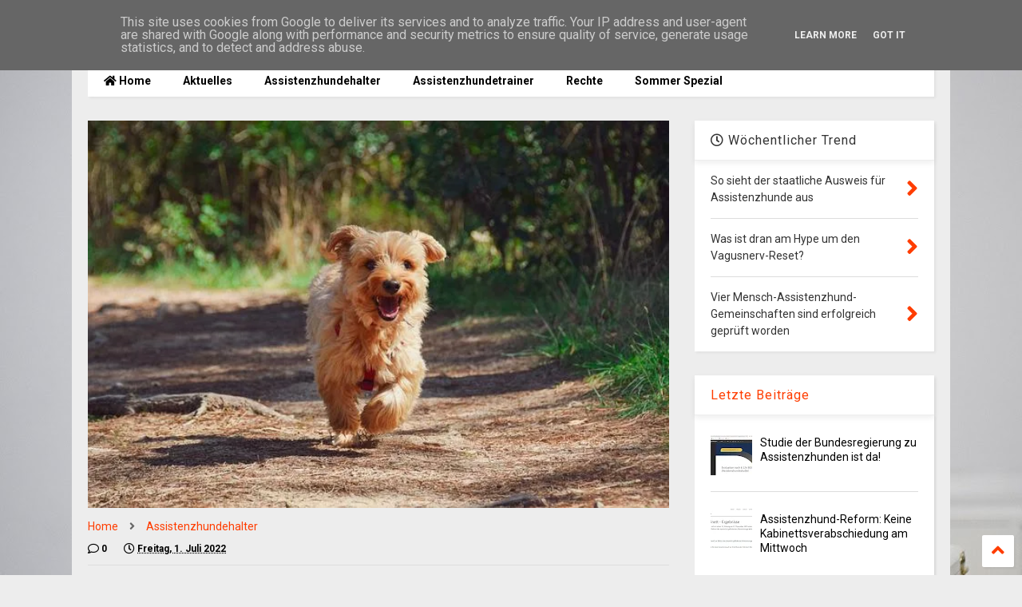

--- FILE ---
content_type: text/javascript; charset=UTF-8
request_url: http://www.assistenzhundeblog.de/feeds/posts/default/-/Assistenzhundehalter?max-results=4&start-index=2&alt=json-in-script&callback=jQuery22406299947854438388_1769766807170&_=1769766807171
body_size: 11168
content:
// API callback
jQuery22406299947854438388_1769766807170({"version":"1.0","encoding":"UTF-8","feed":{"xmlns":"http://www.w3.org/2005/Atom","xmlns$openSearch":"http://a9.com/-/spec/opensearchrss/1.0/","xmlns$blogger":"http://schemas.google.com/blogger/2008","xmlns$georss":"http://www.georss.org/georss","xmlns$gd":"http://schemas.google.com/g/2005","xmlns$thr":"http://purl.org/syndication/thread/1.0","id":{"$t":"tag:blogger.com,1999:blog-4171509643726247445"},"updated":{"$t":"2026-01-16T01:49:22.957+01:00"},"category":[{"term":"rechte"},{"term":"Aktuelles"},{"term":"Sommer Spezial"},{"term":"Assistenzhundetrainer"},{"term":"Assistenzhundehalter"}],"title":{"type":"text","$t":"Der Assistenzhunde-Blog"},"subtitle":{"type":"html","$t":""},"link":[{"rel":"http://schemas.google.com/g/2005#feed","type":"application/atom+xml","href":"http:\/\/www.assistenzhundeblog.de\/feeds\/posts\/default"},{"rel":"self","type":"application/atom+xml","href":"http:\/\/www.blogger.com\/feeds\/4171509643726247445\/posts\/default\/-\/Assistenzhundehalter?alt=json-in-script\u0026start-index=2\u0026max-results=4"},{"rel":"alternate","type":"text/html","href":"http:\/\/www.assistenzhundeblog.de\/search\/label\/Assistenzhundehalter"},{"rel":"hub","href":"http://pubsubhubbub.appspot.com/"},{"rel":"previous","type":"application/atom+xml","href":"http:\/\/www.blogger.com\/feeds\/4171509643726247445\/posts\/default\/-\/Assistenzhundehalter\/-\/Assistenzhundehalter?alt=json-in-script\u0026start-index=1\u0026max-results=4"},{"rel":"next","type":"application/atom+xml","href":"http:\/\/www.blogger.com\/feeds\/4171509643726247445\/posts\/default\/-\/Assistenzhundehalter\/-\/Assistenzhundehalter?alt=json-in-script\u0026start-index=6\u0026max-results=4"}],"author":[{"name":{"$t":"Der Assistenzhunde-Blog"},"uri":{"$t":"http:\/\/www.blogger.com\/profile\/08912855372337304106"},"email":{"$t":"noreply@blogger.com"},"gd$image":{"rel":"http://schemas.google.com/g/2005#thumbnail","width":"32","height":"32","src":"\/\/blogger.googleusercontent.com\/img\/b\/R29vZ2xl\/AVvXsEg4Uedh0kpTSwRwRG8TgLd3xKwEfa-OLGkgf03rsCrGPjZdKCDM8eLmHzteVCyY9td6BzE6ZT7XO6-Q_t9WIEEv2pQ3WmE4V0oHcmpBb4EZg7XSY3NRkiUS6SA55NN1Zko\/s220\/logo-fb.jpg"}}],"generator":{"version":"7.00","uri":"http://www.blogger.com","$t":"Blogger"},"openSearch$totalResults":{"$t":"13"},"openSearch$startIndex":{"$t":"2"},"openSearch$itemsPerPage":{"$t":"4"},"entry":[{"id":{"$t":"tag:blogger.com,1999:blog-4171509643726247445.post-4375173651335198166"},"published":{"$t":"2023-10-17T22:13:00.001+02:00"},"updated":{"$t":"2023-10-17T22:13:16.572+02:00"},"category":[{"scheme":"http://www.blogger.com/atom/ns#","term":"Assistenzhundehalter"}],"title":{"type":"text","$t":"Zertifizierung der Assistenzhundeschulen: Worauf musst du achten? "},"content":{"type":"html","$t":"\u003Cdiv class=\"MsoNormal\" style=\"-webkit-text-stroke-width: 0px; color: black; font-family: Calibri, sans-serif; font-size: 11pt; font-style: normal; font-variant-caps: normal; font-variant-ligatures: normal; font-weight: 400; letter-spacing: normal; line-height: 15.6933px; margin: 0cm 0cm 8pt; text-align: center; text-decoration-color: initial; text-decoration-style: initial; text-decoration-thickness: initial; text-indent: 0px; text-transform: none; white-space: normal; word-spacing: 0px;\"\u003E\u003Cb\u003E\u003Cspan style=\"-webkit-text-stroke-width: 0px; color: black; display: inline !important; float: none; font-family: Open Sans; font-style: normal; font-variant-caps: normal; font-variant-ligatures: normal; letter-spacing: normal; text-align: start; text-decoration-color: initial; text-decoration-style: initial; text-decoration-thickness: initial; text-indent: 0px; text-transform: none; white-space: normal; word-spacing: 0px;\"\u003E\u003Cspan style=\"font-size: large;\"\u003EZertifizierung der Assistenzhundeschulen: Worauf musst du achten?\u0026nbsp;\u003C\/span\u003E\u003C\/span\u003E\u003C\/b\u003E\u003C\/div\u003E\u003Cdiv class=\"MsoNormal\" style=\"-webkit-text-stroke-width: 0px; color: black; font-family: Calibri, sans-serif; font-size: 11pt; font-style: normal; font-variant-caps: normal; font-variant-ligatures: normal; font-weight: 400; letter-spacing: normal; line-height: 15.6933px; margin: 0cm 0cm 8pt; text-align: center; text-decoration-color: initial; text-decoration-style: initial; text-decoration-thickness: initial; text-indent: 0px; text-transform: none; white-space: normal; word-spacing: 0px;\"\u003E\u003Cb\u003E\u003Cspan style=\"-webkit-text-stroke-width: 0px; color: black; display: inline !important; float: none; font-family: Open Sans; font-style: normal; font-variant-caps: normal; font-variant-ligatures: normal; letter-spacing: normal; text-align: start; text-decoration-color: initial; text-decoration-style: initial; text-decoration-thickness: initial; text-indent: 0px; text-transform: none; white-space: normal; word-spacing: 0px;\"\u003E\u003Cspan style=\"font-size: large;\"\u003E\u003Cdiv class=\"separator\" style=\"clear: both; text-align: center;\"\u003E\u003Ca href=\"https:\/\/blogger.googleusercontent.com\/img\/b\/R29vZ2xl\/AVvXsEhtgoVokLLxqs3y-vr6D9_1iZcQI1hBQU6YoF_hIcn1iOd4CRTfmLq2vb84keLVR6VWATK7ncCCwykxcBGxpvJqrRArRKZzZo0SFw6r8FrOETIdznOgMAWAelQVq9W00exW5J1vvJz-SUnXZFTnEKLDBG09o7438ZFuqaYLGUcKcitFQLfgiuproRCvgbE\/s1920\/WelpiBlog.jpg\" imageanchor=\"1\" style=\"margin-left: 1em; margin-right: 1em;\"\u003E\u003Cimg border=\"0\" data-original-height=\"1280\" data-original-width=\"1920\" height=\"213\" src=\"https:\/\/blogger.googleusercontent.com\/img\/b\/R29vZ2xl\/AVvXsEhtgoVokLLxqs3y-vr6D9_1iZcQI1hBQU6YoF_hIcn1iOd4CRTfmLq2vb84keLVR6VWATK7ncCCwykxcBGxpvJqrRArRKZzZo0SFw6r8FrOETIdznOgMAWAelQVq9W00exW5J1vvJz-SUnXZFTnEKLDBG09o7438ZFuqaYLGUcKcitFQLfgiuproRCvgbE\/s320\/WelpiBlog.jpg\" width=\"320\" \/\u003E\u003C\/a\u003E\u003C\/div\u003E\u0026nbsp;\u003C\/span\u003E\u003C\/span\u003E\u003C\/b\u003E\u003Cbr \/\u003E\u003C\/div\u003E\u003Cp class=\"MsoNormal\" style=\"-webkit-text-stroke-width: 0px; color: black; font-family: Calibri, sans-serif; font-size: 11pt; font-style: normal; font-variant-caps: normal; font-variant-ligatures: normal; font-weight: 400; letter-spacing: normal; line-height: 15.6933px; margin: 0cm 0cm 8pt; orphans: 2; text-align: start; text-decoration-color: initial; text-decoration-style: initial; text-decoration-thickness: initial; text-indent: 0px; text-transform: none; white-space: normal; widows: 2; word-spacing: 0px;\"\u003E\u003Cbr \/\u003E\u003Ci\u003Evon Diana Poyson\u003C\/i\u003E\u003C\/p\u003E\u003Cp class=\"MsoNormal\" style=\"-webkit-text-stroke-width: 0px; color: black; font-family: Calibri, sans-serif; font-size: 11pt; font-style: normal; font-variant-caps: normal; font-variant-ligatures: normal; font-weight: 400; letter-spacing: normal; line-height: 15.6933px; margin: 0cm 0cm 8pt; orphans: 2; text-align: start; text-decoration-color: initial; text-decoration-style: initial; text-decoration-thickness: initial; text-indent: 0px; text-transform: none; white-space: normal; widows: 2; word-spacing: 0px;\"\u003E\u0026nbsp;\u003C\/p\u003E\u003Cdiv class=\"MsoNormal\" style=\"-webkit-text-stroke-width: 0px; color: black; font-family: Calibri, sans-serif; font-style: normal; font-variant-caps: normal; font-variant-ligatures: normal; font-weight: 400; letter-spacing: normal; line-height: 15.6933px; margin: 0cm 0cm 8pt; text-align: left; text-decoration-color: initial; text-decoration-style: initial; text-decoration-thickness: initial; text-indent: 0px; text-transform: none; white-space: normal; word-spacing: 0px;\"\u003E\u003Cspan style=\"font-family: Lato; font-size: large;\"\u003EDu möchtest einen Assistenzhund haben? Du hast vielleicht schon einen Hund oder beginnst mit einem Welpen die Ausbildung? Die Zertifizierungsstellen für die Assistenzhundeschulen eröffnen in einigen Wochen. Worauf musst du jetzt achten, um die passende Assistenzhundeschule zu finden?\u003C\/span\u003E\u003C\/div\u003E\u003Cdiv class=\"MsoNormal\" style=\"-webkit-text-stroke-width: 0px; color: black; font-style: normal; font-variant-caps: normal; font-variant-ligatures: normal; font-weight: 400; letter-spacing: normal; line-height: 15.6933px; margin: 0cm 0cm 8pt; text-align: left; text-decoration-color: initial; text-decoration-style: initial; text-decoration-thickness: initial; text-indent: 0px; text-transform: none; white-space: normal; word-spacing: 0px;\"\u003E\u003Cspan style=\"font-family: Lato; font-size: large;\"\u003E\u0026nbsp;\u003C\/span\u003E\u003C\/div\u003E\u003Cdiv class=\"MsoNormal\" style=\"-webkit-text-stroke-width: 0px; color: black; font-style: normal; font-variant-caps: normal; font-variant-ligatures: normal; font-weight: 400; letter-spacing: normal; line-height: 15.6933px; margin: 0cm 0cm 8pt; text-align: left; text-decoration-color: initial; text-decoration-style: initial; text-decoration-thickness: initial; text-indent: 0px; text-transform: none; white-space: normal; word-spacing: 0px;\"\u003E\u003Cspan style=\"font-family: Lato; font-size: large;\"\u003EGanz einfach, wenn du eine Assistenzhundeschule auswählst, lasse dir schriftlich geben, dass diese Ausbildungsstätte die offizielle Zertifizierung bei der „Deutschen Gesellschaft zur Präqualifizierung im Gesundheitswesen GmbH“ umgehend beantragen wird oder bereits beantragt hat. Erfrage zudem, direkt, ob die Assistenzhundeschule alle Voraussetzungen der Assistenzhundeverordnung erfüllt, um die Zertifizierung auch tatsächlich erhalten zu können.\u003C\/span\u003E\u003C\/div\u003E\u003Cdiv class=\"MsoNormal\" style=\"-webkit-text-stroke-width: 0px; color: black; font-style: normal; font-variant-caps: normal; font-variant-ligatures: normal; font-weight: 400; letter-spacing: normal; line-height: 15.6933px; margin: 0cm 0cm 8pt; text-align: left; text-decoration-color: initial; text-decoration-style: initial; text-decoration-thickness: initial; text-indent: 0px; text-transform: none; white-space: normal; word-spacing: 0px;\"\u003E\u003Cspan style=\"font-family: Lato; font-size: large;\"\u003E\u0026nbsp;\u003C\/span\u003E\u003C\/div\u003E\u003Cdiv class=\"MsoNormal\" style=\"-webkit-text-stroke-width: 0px; color: black; font-style: normal; font-variant-caps: normal; font-variant-ligatures: normal; font-weight: 400; letter-spacing: normal; line-height: 15.6933px; margin: 0cm 0cm 8pt; text-align: left; text-decoration-color: initial; text-decoration-style: initial; text-decoration-thickness: initial; text-indent: 0px; text-transform: none; white-space: normal; word-spacing: 0px;\"\u003E\u003Cspan style=\"font-family: Lato; font-size: large;\"\u003ESollte dir ein Assistenzhundetrainer dieses für die Ausbildung der Spezialisierung, also die Aufgaben deines Assistenzhundes, nicht schriftlich geben, sagt dir das schon genug über die Qualifikation. Wenn du jetzt mit der Assistenzhundeausbildung beginnst, gehe nicht zu jemandem, dessen Assistenzhundeschule nicht zertifiziert ist oder wird.\u003C\/span\u003E\u003C\/div\u003E\u003Cdiv class=\"MsoNormal\" style=\"-webkit-text-stroke-width: 0px; color: black; font-style: normal; font-variant-caps: normal; font-variant-ligatures: normal; font-weight: 400; letter-spacing: normal; line-height: 15.6933px; margin: 0cm 0cm 8pt; text-align: left; text-decoration-color: initial; text-decoration-style: initial; text-decoration-thickness: initial; text-indent: 0px; text-transform: none; white-space: normal; word-spacing: 0px;\"\u003E\u003Cspan style=\"font-family: Lato; font-size: large;\"\u003EDer Grund dafür ist entscheidend: Du benötigst die Sicherheit, dass die Ausbildung deines Assistenzhundes später staatlich anerkannt ist. In der Assistenzhundeverordnung steht, dass dein Hund nur als Assistenzhund anerkannt wird, wenn du ihn bei einer zertifizierten Ausbildungsstätte ausbilden lässt. Das würde bedeuten, lässt sich dein Assistenzhundetrainer nicht zertifizieren, und du beginnst jetzt die Ausbildung, dann zählen diese Trainingsstunden nicht für die Ausbildung deines Assistenzhundes hinsichtlich der mindestens 60 Trainingsstunden, die du mit deinem Assistenzhund absolvieren musst.\u0026nbsp;\u003C\/span\u003E\u003C\/div\u003E\u003Cdiv class=\"MsoNormal\" style=\"-webkit-text-stroke-width: 0px; color: black; font-style: normal; font-variant-caps: normal; font-variant-ligatures: normal; font-weight: 400; letter-spacing: normal; line-height: 15.6933px; margin: 0cm 0cm 8pt; text-align: left; text-decoration-color: initial; text-decoration-style: initial; text-decoration-thickness: initial; text-indent: 0px; text-transform: none; white-space: normal; word-spacing: 0px;\"\u003E\u003Cspan style=\"font-family: Lato; font-size: large;\"\u003E\u0026nbsp;\u003C\/span\u003E\u003C\/div\u003E\u003Cdiv class=\"MsoNormal\" style=\"-webkit-text-stroke-width: 0px; color: black; font-style: normal; font-variant-caps: normal; font-variant-ligatures: normal; font-weight: 400; letter-spacing: normal; line-height: 15.6933px; margin: 0cm 0cm 8pt; text-align: left; text-decoration-color: initial; text-decoration-style: initial; text-decoration-thickness: initial; text-indent: 0px; text-transform: none; white-space: normal; word-spacing: 0px;\"\u003E\u003Cspan style=\"font-family: Lato; font-size: large;\"\u003EBevor du einen Vertrag mit einem Assistenzhundetrainer eingehst oder eine Ausbildung beginnst, lasse es dir schriftlich geben, dass sich dieser zertifizieren lässt.\u003C\/span\u003E\u003C\/div\u003E\u003Cdiv class=\"MsoNormal\" style=\"-webkit-text-stroke-width: 0px; color: black; font-style: normal; font-variant-caps: normal; font-variant-ligatures: normal; font-weight: 400; letter-spacing: normal; line-height: 15.6933px; margin: 0cm 0cm 8pt; text-align: left; text-decoration-color: initial; text-decoration-style: initial; text-decoration-thickness: initial; text-indent: 0px; text-transform: none; white-space: normal; word-spacing: 0px;\"\u003E\u003Cspan style=\"font-family: Lato; font-size: large;\"\u003E\u0026nbsp;\u003C\/span\u003E\u003C\/div\u003E\u003Cdiv class=\"MsoNormal\" style=\"-webkit-text-stroke-width: 0px; color: black; font-family: Calibri, sans-serif; font-style: normal; font-variant-caps: normal; font-variant-ligatures: normal; font-weight: 400; letter-spacing: normal; line-height: 15.6933px; margin: 0cm 0cm 8pt; text-align: left; text-decoration-color: initial; text-decoration-style: initial; text-decoration-thickness: initial; text-indent: 0px; text-transform: none; white-space: normal; word-spacing: 0px;\"\u003E\u003Cspan style=\"font-family: Lato; font-size: large;\"\u003EIch wünsche dir alles Gute für dein neues Abenteuer, deinen eigenen Vierbeiner zum Assistenzhund auszubilden.\u003Cbr \/\u003E\u003Cbr \/\u003E\u003C\/span\u003E\u003Cspan style=\"-webkit-text-stroke-width: 0px; background-color: white; color: #444455; display: inline !important; float: none; font-family: Verdana, Tahoma, Arial, Helvetica, sans-serif; font-size: 12px; font-style: normal; font-variant-caps: normal; font-variant-ligatures: normal; font-weight: 400; letter-spacing: normal; orphans: 2; text-align: left; text-decoration-color: initial; text-decoration-style: initial; text-decoration-thickness: initial; text-indent: 0px; text-transform: none; white-space: normal; widows: 2; word-spacing: 0px;\"\u003E©\u003C\/span\u003E\u003Cspan style=\"-webkit-text-stroke-width: 0px; background-color: white; color: #444455; display: inline !important; float: none; font-family: Verdana, Tahoma, Arial, Helvetica, sans-serif; font-size: 12px; font-style: normal; font-variant-caps: normal; font-variant-ligatures: normal; font-weight: 400; letter-spacing: normal; orphans: 2; text-align: left; text-decoration-color: initial; text-decoration-style: initial; text-decoration-thickness: initial; text-indent: 0px; text-transform: none; white-space: normal; widows: 2; word-spacing: 0px;\"\u003ELaurence Opp | AdActa Fotomomente\u003C\/span\u003E\u003C\/div\u003E"},"link":[{"rel":"replies","type":"application/atom+xml","href":"http:\/\/www.assistenzhundeblog.de\/feeds\/4375173651335198166\/comments\/default","title":"Kommentare zum Post"},{"rel":"replies","type":"text/html","href":"http:\/\/www.assistenzhundeblog.de\/2023\/10\/zertifizierung-der-assistenzhundeschule.html#comment-form","title":"0 Kommentare"},{"rel":"edit","type":"application/atom+xml","href":"http:\/\/www.blogger.com\/feeds\/4171509643726247445\/posts\/default\/4375173651335198166"},{"rel":"self","type":"application/atom+xml","href":"http:\/\/www.blogger.com\/feeds\/4171509643726247445\/posts\/default\/4375173651335198166"},{"rel":"alternate","type":"text/html","href":"http:\/\/www.assistenzhundeblog.de\/2023\/10\/zertifizierung-der-assistenzhundeschule.html","title":"Zertifizierung der Assistenzhundeschulen: Worauf musst du achten? "}],"author":[{"name":{"$t":"Der Assistenzhunde-Blog"},"uri":{"$t":"http:\/\/www.blogger.com\/profile\/08912855372337304106"},"email":{"$t":"noreply@blogger.com"},"gd$image":{"rel":"http://schemas.google.com/g/2005#thumbnail","width":"32","height":"32","src":"\/\/blogger.googleusercontent.com\/img\/b\/R29vZ2xl\/AVvXsEg4Uedh0kpTSwRwRG8TgLd3xKwEfa-OLGkgf03rsCrGPjZdKCDM8eLmHzteVCyY9td6BzE6ZT7XO6-Q_t9WIEEv2pQ3WmE4V0oHcmpBb4EZg7XSY3NRkiUS6SA55NN1Zko\/s220\/logo-fb.jpg"}}],"media$thumbnail":{"xmlns$media":"http://search.yahoo.com/mrss/","url":"https:\/\/blogger.googleusercontent.com\/img\/b\/R29vZ2xl\/AVvXsEhtgoVokLLxqs3y-vr6D9_1iZcQI1hBQU6YoF_hIcn1iOd4CRTfmLq2vb84keLVR6VWATK7ncCCwykxcBGxpvJqrRArRKZzZo0SFw6r8FrOETIdznOgMAWAelQVq9W00exW5J1vvJz-SUnXZFTnEKLDBG09o7438ZFuqaYLGUcKcitFQLfgiuproRCvgbE\/s72-c\/WelpiBlog.jpg","height":"72","width":"72"},"thr$total":{"$t":"0"}},{"id":{"$t":"tag:blogger.com,1999:blog-4171509643726247445.post-2024302198815232713"},"published":{"$t":"2023-10-11T16:57:00.001+02:00"},"updated":{"$t":"2023-10-11T16:57:26.266+02:00"},"category":[{"scheme":"http://www.blogger.com/atom/ns#","term":"Assistenzhundehalter"}],"title":{"type":"text","$t":"Teilnahme an der Assistenzhundestudie (auch ohne Förderung)"},"content":{"type":"html","$t":"\u003Cdiv style=\"text-align: center;\"\u003E\u003Cb\u003E\u003Cspan\u003E\u003Cspan style=\"font-family: Open Sans; font-size: large;\"\u003ETeilnahme an der Assistenzhundestudie (auch ohne Förderung)\u003Cbr \/\u003E\u003Cbr \/\u003E\u003Cbr \/\u003E\u003C\/span\u003E\u003Cdiv class=\"separator\" style=\"clear: both; text-align: center;\"\u003E\u003Ca href=\"https:\/\/blogger.googleusercontent.com\/img\/b\/R29vZ2xl\/AVvXsEir5G0VSe-nrEdniF8IatuicAsRYnTMA51T__p9CVLNzNFdhsnB8BzanCtmLPurOtJ7GTtLUcsNVnSdNDjYqOD289044jiLYxJ3um-phTu4DDAwqt1IINP95D2y12FI4dDF9WCzJGnBIpB-fA5Fb9ymy7wXUH6MclFd3cXedTENbAhoo1MHjKIJS3QRnLQ\/s1280\/to-do-4483048_1280.jpg\" imageanchor=\"1\" style=\"margin-left: 1em; margin-right: 1em;\"\u003E\u003Cimg border=\"0\" data-original-height=\"811\" data-original-width=\"1280\" height=\"203\" src=\"https:\/\/blogger.googleusercontent.com\/img\/b\/R29vZ2xl\/AVvXsEir5G0VSe-nrEdniF8IatuicAsRYnTMA51T__p9CVLNzNFdhsnB8BzanCtmLPurOtJ7GTtLUcsNVnSdNDjYqOD289044jiLYxJ3um-phTu4DDAwqt1IINP95D2y12FI4dDF9WCzJGnBIpB-fA5Fb9ymy7wXUH6MclFd3cXedTENbAhoo1MHjKIJS3QRnLQ\/s320\/to-do-4483048_1280.jpg\" width=\"320\" \/\u003E\u003C\/a\u003E\u003C\/div\u003E\u003Cbr \/\u003E\u003C\/span\u003E\u003C\/b\u003E\u003C\/div\u003E\u003Cp class=\"MsoNormal\" style=\"-webkit-text-stroke-width: 0px; color: black; font-family: Calibri, sans-serif; font-size: 11pt; font-style: normal; font-variant-caps: normal; font-variant-ligatures: normal; font-weight: 400; letter-spacing: normal; line-height: 15.5467px; margin: 0cm 0cm 8pt; orphans: 2; text-align: start; text-decoration-color: initial; text-decoration-style: initial; text-decoration-thickness: initial; text-indent: 0px; text-transform: none; white-space: normal; widows: 2; word-spacing: 0px;\"\u003E\u003Cspan\u003E\u003Ci\u003ELuca Barrett\u003C\/i\u003E\u003Cbr \/\u003E\u003Cbr \/\u003E\u003Cspan style=\"font-size: large;\"\u003E\u003Cspan style=\"font-family: Lato;\"\u003EAuch ohne Förderung kannst du an der begleitenden Studie des „Modellvorhaben zur Förderung von Mensch-Assistenzhund-Gemeinsch\u003C\/span\u003E\u003C\/span\u003E\u003Cwbr\u003E\u003C\/wbr\u003E\u003Cspan style=\"font-size: large;\"\u003E\u003Cspan style=\"font-family: Lato;\"\u003Eaften (M-A-G)“ teilnehmen. Möchtest du keine Förderung beantragen oder kannst du keine Förderung beantragen, weil du die Voraussetzungen für eine Förderung nicht erfüllst, dann kannst du trotzdem bei der Studie mitmachen. Hierfür schreibst du einfach eine E-Mail an\u003Cspan\u003E\u0026nbsp;\u003C\/span\u003E\u003Ca class=\"mailto-link\" href=\"mailto:assistenzhunde@kbs.de\" style=\"color: #0563c1; text-decoration: underline; word-break: break-word;\" target=\"_blank\"\u003E\u003Cspan style=\"color: blue;\"\u003Eassistenzhunde@kbs.de\u003C\/span\u003E\u003C\/a\u003E. In der E-Mail teilst du mit, dass du an der Assistenzhundestudie teilnehmen möchtest und gibst Folgendes an:\u003Cspan\u003E\u0026nbsp;\u003C\/span\u003E\u003Cspan\u003E\u003C\/span\u003E\u003C\/span\u003E\u003C\/span\u003E\u003C\/span\u003E\u003C\/p\u003E\u003Cul style=\"-webkit-text-stroke-width: 0px; color: black; font-style: normal; font-variant-caps: normal; font-variant-ligatures: normal; font-weight: 400; letter-spacing: normal; list-style-type: disc; margin: 0cm 0px 0cm 24px; padding: 0px 0px 0px 16px; text-align: start; text-decoration-color: initial; text-decoration-style: initial; text-decoration-thickness: initial; text-indent: 0px; text-transform: none; white-space: normal; word-spacing: 0px;\" type=\"disc\"\u003E\u003Cli class=\"MsoNormal\" style=\"line-height: 15.5467px; margin: 0cm;\"\u003E\u003Cspan style=\"font-size: large;\"\u003E\u003Cspan style=\"font-family: Lato;\"\u003Edeinen Vor- und Nachnamen\u003Cspan\u003E\u003C\/span\u003E\u003C\/span\u003E\u003C\/span\u003E\u003C\/li\u003E\u003Cli class=\"MsoNormal\" style=\"line-height: 15.5467px; margin: 0cm;\"\u003E\u003Cspan style=\"font-size: large;\"\u003E\u003Cspan style=\"font-family: Lato;\"\u003EArt des Assistenzhundes (PSB-Assistenzhund, Warn- und Anzeigehund, Signalhund oder Mobilitäts-Assistenzhund)\u003Cspan\u003E\u003C\/span\u003E\u003C\/span\u003E\u003C\/span\u003E\u003C\/li\u003E\u003Cli class=\"MsoNormal\" style=\"line-height: 15.5467px; margin: 0cm;\"\u003E\u003Cspan style=\"font-size: large;\"\u003E\u003Cspan style=\"font-family: Lato;\"\u003ESolltest du dich schon im Förderportal registriert haben, weil du gedacht hast, für dich kann eine Förderung infrage kommen und hast dann gemerkt, dass du doch keine Förderung haben kannst oder möchtest, dann schaust du noch mal in dem Förderportal nach und meldest dich dort an. Links im Menu ist ein Punkt „Administration“, dort gibt es einen Punkt, der heißt „Vorhabenträger-ID“, diese ID gibst du in der E-Mail an. Diese Vorhabenträger-ID gibst du aber nur an, wenn du dich bereits vorher im Förderportal registriert hast. Falls du dich bisher nicht im Förderportal registriert hast, reichen dein Vor- und Nachname und die Assistenzhundeart deines Hundes.\u003Cspan\u003E\u003C\/span\u003E\u003C\/span\u003E\u003C\/span\u003E\u003C\/li\u003E\u003C\/ul\u003E\u003Cp class=\"MsoNormal\" style=\"-webkit-text-stroke-width: 0px; color: black; font-style: normal; font-variant-caps: normal; font-variant-ligatures: normal; font-weight: 400; letter-spacing: normal; line-height: 15.5467px; margin: 0cm 0cm 8pt; text-align: start; text-decoration-color: initial; text-decoration-style: initial; text-decoration-thickness: initial; text-indent: 0px; text-transform: none; white-space: normal; word-spacing: 0px;\"\u003E\u003Cspan style=\"font-size: large;\"\u003E\u003Cspan style=\"font-family: Lato;\"\u003E\u003Cspan\u003E\u0026nbsp;\u003C\/span\u003E\u003C\/span\u003E\u003C\/span\u003E\u003C\/p\u003E\u003Cp class=\"MsoNormal\" style=\"-webkit-text-stroke-width: 0px; color: black; font-style: normal; font-variant-caps: normal; font-variant-ligatures: normal; font-weight: 400; letter-spacing: normal; line-height: 15.5467px; margin: 0cm 0cm 8pt; text-align: start; text-decoration-color: initial; text-decoration-style: initial; text-decoration-thickness: initial; text-indent: 0px; text-transform: none; white-space: normal; word-spacing: 0px;\"\u003E\u003Cspan style=\"font-size: large;\"\u003E\u003Cspan style=\"font-family: Lato;\"\u003EUm deine Teilnahme an der Studie per E-Mail anzumelden, musst du dich nicht im Förderportal registrieren, sondern nur per E-Mail. An der Assistenzhundestudie der Bundesregierung kann jeder Assistenzhundehalter teilnehmen, auch derjenige, der nicht förderungsfähig ist. Also fertige Assistenzhundeteams mit Prüfung und Assistenzhundeteams in Ausbildung in jedem Status der Ausbildung.\u003Cspan\u003E\u003C\/span\u003E\u003C\/span\u003E\u003C\/span\u003E\u003C\/p\u003E\u003Cp class=\"MsoNormal\" style=\"-webkit-text-stroke-width: 0px; color: black; font-family: Calibri, sans-serif; font-style: normal; font-variant-caps: normal; font-variant-ligatures: normal; font-weight: 400; letter-spacing: normal; line-height: 15.6933px; margin: 0cm 0cm 8pt; text-align: start; text-decoration-color: initial; text-decoration-style: initial; text-decoration-thickness: initial; text-indent: 0px; text-transform: none; white-space: normal; word-spacing: 0px;\"\u003E\u003Cspan style=\"font-size: large;\"\u003E\u003Cstrong style=\"font-family: Lato;\"\u003E\u003Cspan\u003E\u0026nbsp;\u003C\/span\u003E\u003C\/strong\u003E\u003C\/span\u003E\u003C\/p\u003E"},"link":[{"rel":"replies","type":"application/atom+xml","href":"http:\/\/www.assistenzhundeblog.de\/feeds\/2024302198815232713\/comments\/default","title":"Kommentare zum Post"},{"rel":"replies","type":"text/html","href":"http:\/\/www.assistenzhundeblog.de\/2023\/10\/teilnahme-der-assistenzhundestudie-auch.html#comment-form","title":"0 Kommentare"},{"rel":"edit","type":"application/atom+xml","href":"http:\/\/www.blogger.com\/feeds\/4171509643726247445\/posts\/default\/2024302198815232713"},{"rel":"self","type":"application/atom+xml","href":"http:\/\/www.blogger.com\/feeds\/4171509643726247445\/posts\/default\/2024302198815232713"},{"rel":"alternate","type":"text/html","href":"http:\/\/www.assistenzhundeblog.de\/2023\/10\/teilnahme-der-assistenzhundestudie-auch.html","title":"Teilnahme an der Assistenzhundestudie (auch ohne Förderung)"}],"author":[{"name":{"$t":"Der Assistenzhunde-Blog"},"uri":{"$t":"http:\/\/www.blogger.com\/profile\/08912855372337304106"},"email":{"$t":"noreply@blogger.com"},"gd$image":{"rel":"http://schemas.google.com/g/2005#thumbnail","width":"32","height":"32","src":"\/\/blogger.googleusercontent.com\/img\/b\/R29vZ2xl\/AVvXsEg4Uedh0kpTSwRwRG8TgLd3xKwEfa-OLGkgf03rsCrGPjZdKCDM8eLmHzteVCyY9td6BzE6ZT7XO6-Q_t9WIEEv2pQ3WmE4V0oHcmpBb4EZg7XSY3NRkiUS6SA55NN1Zko\/s220\/logo-fb.jpg"}}],"media$thumbnail":{"xmlns$media":"http://search.yahoo.com/mrss/","url":"https:\/\/blogger.googleusercontent.com\/img\/b\/R29vZ2xl\/AVvXsEir5G0VSe-nrEdniF8IatuicAsRYnTMA51T__p9CVLNzNFdhsnB8BzanCtmLPurOtJ7GTtLUcsNVnSdNDjYqOD289044jiLYxJ3um-phTu4DDAwqt1IINP95D2y12FI4dDF9WCzJGnBIpB-fA5Fb9ymy7wXUH6MclFd3cXedTENbAhoo1MHjKIJS3QRnLQ\/s72-c\/to-do-4483048_1280.jpg","height":"72","width":"72"},"thr$total":{"$t":"0"}},{"id":{"$t":"tag:blogger.com,1999:blog-4171509643726247445.post-64592832776657818"},"published":{"$t":"2023-10-10T21:52:00.002+02:00"},"updated":{"$t":"2023-10-10T21:52:58.240+02:00"},"category":[{"scheme":"http://www.blogger.com/atom/ns#","term":"Assistenzhundehalter"}],"title":{"type":"text","$t":"Für Teams: Assistenzhundestudie der Bundesregierung"},"content":{"type":"html","$t":"\u003Cdiv style=\"text-align: center;\"\u003E\u003Cb\u003E\u003Cspan style=\"font-family: Open Sans; font-size: large;\"\u003EFür Teams: Assistenzhundestudie der Bundesregierung\u003C\/span\u003E\u003Cbr \/\u003E\u003Cbr \/\u003E\u003Cbr \/\u003E\u003C\/b\u003E\u003Cdiv class=\"separator\" style=\"clear: both; text-align: center;\"\u003E\u003Ca href=\"https:\/\/blogger.googleusercontent.com\/img\/b\/R29vZ2xl\/AVvXsEiIs7E3srf9Z-WTKEhnebkxmSKyOmR1ZKDtnB9DLxXg2bT8_Newt1CkeN_Biu8jcFgKOZXhbHoYjRauAc1uzs1HYqPf4r5pD_WRBEipwLTpktIByFEOGzzEjjbA9CepTvo-gZBJfeNlS6woBAMyv6ZV2yKLxKFPD-w8_ZLF5ps9RbjDGKbmC9HZLJp5b40\/s1600\/Screenshot%20(370).png\" style=\"margin-left: 1em; margin-right: 1em;\"\u003E\u003Cimg border=\"0\" data-original-height=\"900\" data-original-width=\"1600\" height=\"180\" src=\"https:\/\/blogger.googleusercontent.com\/img\/b\/R29vZ2xl\/AVvXsEiIs7E3srf9Z-WTKEhnebkxmSKyOmR1ZKDtnB9DLxXg2bT8_Newt1CkeN_Biu8jcFgKOZXhbHoYjRauAc1uzs1HYqPf4r5pD_WRBEipwLTpktIByFEOGzzEjjbA9CepTvo-gZBJfeNlS6woBAMyv6ZV2yKLxKFPD-w8_ZLF5ps9RbjDGKbmC9HZLJp5b40\/s320\/Screenshot%20(370).png\" width=\"320\" \/\u003E\u003C\/a\u003E\u003C\/div\u003E\u003Cbr \/\u003E\u003C\/div\u003E\u003Cdiv style=\"text-align: left;\"\u003E\u003Ci\u003ELuca Barrett\u003C\/i\u003E\u003C\/div\u003E\u003Cp class=\"MsoNormal\" style=\"-webkit-text-stroke-width: 0px; color: black; font-family: Calibri, sans-serif; font-style: normal; font-variant-caps: normal; font-variant-ligatures: normal; font-weight: 400; letter-spacing: normal; line-height: 15.6933px; margin: 0cm 0cm 8pt; orphans: 2; text-align: start; text-decoration-color: initial; text-decoration-style: initial; text-decoration-thickness: initial; text-indent: 0px; text-transform: none; white-space: normal; widows: 2; word-spacing: 0px;\"\u003E\u003Cspan style=\"font-size: large;\"\u003E\u003Cbr \/\u003E\u003Cspan style=\"font-family: Lato;\"\u003EBefindest du dich schon in Ausbildung mit deinem Assistenzhund, möchtest an der Assistenzhundestudie teilnehmen und möchtest du die Prüfungskosten für die Assistenzhund-Team-Prüfung im Rahmen des Förderprogramms übernommen bekommen? Dann kannst du für die Förderung der Zertifizierung (Prüfungskosten) dein Interesse noch bis zum 16. Oktober 2023 um 15:59 Uhr im ersten Durchgang bekunden.\u003C\/span\u003E\u003C\/span\u003E\u003C\/p\u003E\u003Cp class=\"MsoNormal\" style=\"-webkit-text-stroke-width: 0px; color: black; font-style: normal; font-variant-caps: normal; font-variant-ligatures: normal; font-weight: 400; letter-spacing: normal; line-height: 15.6933px; margin: 0cm 0cm 8pt; orphans: 2; text-align: start; text-decoration-color: initial; text-decoration-style: initial; text-decoration-thickness: initial; text-indent: 0px; text-transform: none; white-space: normal; widows: 2; word-spacing: 0px;\"\u003E\u003Cspan style=\"font-family: Lato; font-size: large;\"\u003E\u0026nbsp;\u003C\/span\u003E\u003C\/p\u003E\u003Cp class=\"MsoNormal\" style=\"-webkit-text-stroke-width: 0px; color: black; font-style: normal; font-variant-caps: normal; font-variant-ligatures: normal; font-weight: 400; letter-spacing: normal; line-height: 15.6933px; margin: 0cm 0cm 8pt; orphans: 2; text-align: start; text-decoration-color: initial; text-decoration-style: initial; text-decoration-thickness: initial; text-indent: 0px; text-transform: none; white-space: normal; widows: 2; word-spacing: 0px;\"\u003E\u003Cspan style=\"font-family: Lato; font-size: large;\"\u003E\u003Cb\u003EBewerbung als Teilnehmer für die Assistenzhundestudie und Förderung\u003C\/b\u003E\u003C\/span\u003E\u003C\/p\u003E\u003Cp class=\"MsoNormal\" style=\"-webkit-text-stroke-width: 0px; color: black; font-style: normal; font-variant-caps: normal; font-variant-ligatures: normal; font-weight: 400; letter-spacing: normal; line-height: 15.6933px; margin: 0cm 0cm 8pt; orphans: 2; text-align: start; text-decoration-color: initial; text-decoration-style: initial; text-decoration-thickness: initial; text-indent: 0px; text-transform: none; white-space: normal; widows: 2; word-spacing: 0px;\"\u003E\u003Cspan style=\"font-family: Lato; font-size: large;\"\u003EUm dich als Teilnehmer für die Assistenzhundestudie und die Förderung der Zertifizierung deines Assistenzhundes zu bewerben, musst du dich auf dem Förderportal des BMAS registrieren:\u003Cbr \/\u003E\u003Ca href=\"https:\/\/www.foerderportal-bmas.de\/bund\/#\/login\" target=\"_blank\"\u003ELink\u003C\/a\u003E\u003Cbr \/\u003E\u003C\/span\u003E\u003C\/p\u003E\u003Cp class=\"MsoNormal\" style=\"-webkit-text-stroke-width: 0px; color: black; font-style: normal; font-variant-caps: normal; font-variant-ligatures: normal; font-weight: 400; letter-spacing: normal; line-height: 15.6933px; margin: 0cm 0cm 8pt; orphans: 2; text-align: start; text-decoration-color: initial; text-decoration-style: initial; text-decoration-thickness: initial; text-indent: 0px; text-transform: none; white-space: normal; widows: 2; word-spacing: 0px;\"\u003E\u003Cspan style=\"font-family: Lato; font-size: large;\"\u003E\u003Cbr \/\u003E\u003C\/span\u003E\u003C\/p\u003E\u003Cp class=\"MsoNormal\" style=\"-webkit-text-stroke-width: 0px; color: black; font-style: normal; font-variant-caps: normal; font-variant-ligatures: normal; font-weight: 400; letter-spacing: normal; line-height: 15.6933px; margin: 0cm 0cm 8pt; orphans: 2; text-align: start; text-decoration-color: initial; text-decoration-style: initial; text-decoration-thickness: initial; text-indent: 0px; text-transform: none; white-space: normal; widows: 2; word-spacing: 0px;\"\u003E\u003Cspan style=\"font-family: Lato; font-size: large;\"\u003E\u0026nbsp;\u003C\/span\u003E\u003C\/p\u003E\u003Cp class=\"MsoNormal\" style=\"-webkit-text-stroke-width: 0px; color: black; font-style: normal; font-variant-caps: normal; font-variant-ligatures: normal; font-weight: 400; letter-spacing: normal; line-height: 15.6933px; margin: 0cm 0cm 8pt; orphans: 2; text-align: start; text-decoration-color: initial; text-decoration-style: initial; text-decoration-thickness: initial; text-indent: 0px; text-transform: none; white-space: normal; widows: 2; word-spacing: 0px;\"\u003E\u003Cspan style=\"font-family: Lato; font-size: large;\"\u003EWenn du dich dort registriert hast, kannst du dein Interesse bekunden. Am einfachsten folgst du der offiziellen Anleitung (Arbeitshilfe). Die „Arbeitshilfe: Förderung der Ausgaben für Anschaffung, Ausbildung und\/oder Zertifizierung, ggf. inklusive Nachschulung, eines Assistenzhundes“ zur Nutzung des Förderportals findest du unter der Rubrik „Weitere Informationen“ hier: \u003Ca href=\" https:\/\/www.bmas.de\/DE\/Soziales\/Teilhabe-und-Inklusion\/Politik-fuer-Menschen-mit-Behinderungen\/Assistenzhunde\/assistenzhunde.html\" target=\"_blank\"\u003ELink\u003C\/a\u003E\u003C\/span\u003E\u003C\/p\u003E\u003Cp class=\"MsoNormal\" style=\"-webkit-text-stroke-width: 0px; color: black; font-style: normal; font-variant-caps: normal; font-variant-ligatures: normal; font-weight: 400; letter-spacing: normal; line-height: 15.6933px; margin: 0cm 0cm 8pt; orphans: 2; text-align: start; text-decoration-color: initial; text-decoration-style: initial; text-decoration-thickness: initial; text-indent: 0px; text-transform: none; white-space: normal; widows: 2; word-spacing: 0px;\"\u003E\u003Cspan style=\"font-family: Lato; font-size: large;\"\u003E\u0026nbsp;\u003C\/span\u003E\u003C\/p\u003E\u003Cp class=\"MsoNormal\" style=\"-webkit-text-stroke-width: 0px; color: black; font-family: Calibri, sans-serif; font-size: 11pt; font-style: normal; font-variant-caps: normal; font-variant-ligatures: normal; font-weight: 400; letter-spacing: normal; line-height: 15.6933px; margin: 0cm 0cm 8pt; orphans: 2; text-align: start; text-decoration-color: initial; text-decoration-style: initial; text-decoration-thickness: initial; text-indent: 0px; text-transform: none; white-space: normal; widows: 2; word-spacing: 0px;\"\u003E\u003Cspan style=\"font-family: Lato; font-size: large;\"\u003EWeitere Informationen findest du im allgemeinen Artikel zur Förderung von Assistenzhunden.\u003Cbr \/\u003E\u003Ca href=\"http:\/\/www.assistenzhundeblog.de\/2023\/10\/fur-zukunftige-assistenzhundehalter.html#more\" target=\"_blank\"\u003EArtikel\u003C\/a\u003E\u003C\/span\u003E\u003Cbr \/\u003E\u003C\/p\u003E"},"link":[{"rel":"replies","type":"application/atom+xml","href":"http:\/\/www.assistenzhundeblog.de\/feeds\/64592832776657818\/comments\/default","title":"Kommentare zum Post"},{"rel":"replies","type":"text/html","href":"http:\/\/www.assistenzhundeblog.de\/2023\/10\/fur-teams-assistenzhundestudie-der.html#comment-form","title":"0 Kommentare"},{"rel":"edit","type":"application/atom+xml","href":"http:\/\/www.blogger.com\/feeds\/4171509643726247445\/posts\/default\/64592832776657818"},{"rel":"self","type":"application/atom+xml","href":"http:\/\/www.blogger.com\/feeds\/4171509643726247445\/posts\/default\/64592832776657818"},{"rel":"alternate","type":"text/html","href":"http:\/\/www.assistenzhundeblog.de\/2023\/10\/fur-teams-assistenzhundestudie-der.html","title":"Für Teams: Assistenzhundestudie der Bundesregierung"}],"author":[{"name":{"$t":"Der Assistenzhunde-Blog"},"uri":{"$t":"http:\/\/www.blogger.com\/profile\/08912855372337304106"},"email":{"$t":"noreply@blogger.com"},"gd$image":{"rel":"http://schemas.google.com/g/2005#thumbnail","width":"32","height":"32","src":"\/\/blogger.googleusercontent.com\/img\/b\/R29vZ2xl\/AVvXsEg4Uedh0kpTSwRwRG8TgLd3xKwEfa-OLGkgf03rsCrGPjZdKCDM8eLmHzteVCyY9td6BzE6ZT7XO6-Q_t9WIEEv2pQ3WmE4V0oHcmpBb4EZg7XSY3NRkiUS6SA55NN1Zko\/s220\/logo-fb.jpg"}}],"media$thumbnail":{"xmlns$media":"http://search.yahoo.com/mrss/","url":"https:\/\/blogger.googleusercontent.com\/img\/b\/R29vZ2xl\/AVvXsEiIs7E3srf9Z-WTKEhnebkxmSKyOmR1ZKDtnB9DLxXg2bT8_Newt1CkeN_Biu8jcFgKOZXhbHoYjRauAc1uzs1HYqPf4r5pD_WRBEipwLTpktIByFEOGzzEjjbA9CepTvo-gZBJfeNlS6woBAMyv6ZV2yKLxKFPD-w8_ZLF5ps9RbjDGKbmC9HZLJp5b40\/s72-c\/Screenshot%20(370).png","height":"72","width":"72"},"thr$total":{"$t":"0"}},{"id":{"$t":"tag:blogger.com,1999:blog-4171509643726247445.post-8063519335943488977"},"published":{"$t":"2023-10-10T21:48:00.000+02:00"},"updated":{"$t":"2023-10-10T21:48:04.889+02:00"},"category":[{"scheme":"http://www.blogger.com/atom/ns#","term":"Assistenzhundehalter"}],"title":{"type":"text","$t":"Für zukünftige Assistenzhundehalter: Assistenzhundestudie der Bundesregierung"},"content":{"type":"html","$t":"\u003Cdiv class=\"MsoNormal\" style=\"-webkit-text-stroke-width: 0px; color: black; font-family: Calibri, sans-serif; font-size: 11pt; font-style: normal; font-variant-caps: normal; font-variant-ligatures: normal; font-weight: 400; letter-spacing: normal; line-height: 15.6933px; margin: 0cm 0cm 8pt; text-align: center; text-decoration-color: initial; text-decoration-style: initial; text-decoration-thickness: initial; text-indent: 0px; text-transform: none; white-space: normal; word-spacing: 0px;\"\u003E\u003Cb\u003E\u003Cspan style=\"font-family: Open Sans; font-size: large;\"\u003EFür zukünftige Assistenzhundehalter: Assistenzhundestudie der Bundesregierung\u003Cbr \/\u003E\u003C\/span\u003E\u003Cbr \/\u003E\u003Cspan\u003E\u003C\/span\u003E\u003C\/b\u003E\u003Cdiv class=\"separator\" style=\"clear: both; text-align: center;\"\u003E\u003Ca href=\"https:\/\/blogger.googleusercontent.com\/img\/b\/R29vZ2xl\/AVvXsEiyoET10l3TNVAlAA9VDA2i696YgI4WmstOFD4DUoWrPwOnqkydLYKgYZKKQi2SfjCB7ZyN2ljkq6Z0U-p6ccy-BZE5OqY1KWPHgKn3ka10ISUJRHlBNnKDcMQZIWCd4e10QPY-zVLinH3hCyq3slheT6qvd7W6si1cH2-4je5GV13kgx_JqEaf7nS4_hA\/s1600\/Screenshot%20(369).png\" imageanchor=\"1\" style=\"margin-left: 1em; margin-right: 1em;\"\u003E\u003Cimg border=\"0\" data-original-height=\"900\" data-original-width=\"1600\" height=\"180\" src=\"https:\/\/blogger.googleusercontent.com\/img\/b\/R29vZ2xl\/AVvXsEiyoET10l3TNVAlAA9VDA2i696YgI4WmstOFD4DUoWrPwOnqkydLYKgYZKKQi2SfjCB7ZyN2ljkq6Z0U-p6ccy-BZE5OqY1KWPHgKn3ka10ISUJRHlBNnKDcMQZIWCd4e10QPY-zVLinH3hCyq3slheT6qvd7W6si1cH2-4je5GV13kgx_JqEaf7nS4_hA\/s320\/Screenshot%20(369).png\" width=\"320\" \/\u003E\u003C\/a\u003E\u003C\/div\u003E\u003Cbr \/\u003E\u003C\/div\u003E\u003Cp class=\"MsoNormal\" style=\"-webkit-text-stroke-width: 0px; color: black; font-family: Calibri, sans-serif; font-size: 11pt; font-style: normal; font-variant-caps: normal; font-variant-ligatures: normal; font-weight: 400; letter-spacing: normal; line-height: 15.6933px; margin: 0cm 0cm 8pt; orphans: 2; text-align: start; text-decoration-color: initial; text-decoration-style: initial; text-decoration-thickness: initial; text-indent: 0px; text-transform: none; white-space: normal; widows: 2; word-spacing: 0px;\"\u003E\u003Cspan\u003E\u0026nbsp;\u003Cbr \/\u003E\u003Ci\u003ELuca Barrett\u003C\/i\u003E\u003Cbr \/\u003E\u003Cbr \/\u003E\u003C\/span\u003E\u003C\/p\u003E\u003Cp class=\"MsoNormal\" style=\"-webkit-text-stroke-width: 0px; color: black; font-family: Calibri, sans-serif; font-style: normal; font-variant-caps: normal; font-variant-ligatures: normal; font-weight: 400; letter-spacing: normal; line-height: 15.6933px; margin: 0cm 0cm 8pt; text-align: start; text-decoration-color: initial; text-decoration-style: initial; text-decoration-thickness: initial; text-indent: 0px; text-transform: none; white-space: normal; word-spacing: 0px;\"\u003E\u003Cspan style=\"font-family: Lato; font-size: large;\"\u003EHast du noch keinen Assistenzhund, wünschst dir aber einen Assistenzhund? Oder hast du schon einen vorhandenen Hund und hoffst du, deinen Hund zum Assistenzhund für dich oder dein Kind ausbilden zu können?\u003Cspan\u003E\u003C\/span\u003E\u003C\/span\u003E\u003C\/p\u003E\u003Cp class=\"MsoNormal\" style=\"-webkit-text-stroke-width: 0px; color: black; font-style: normal; font-variant-caps: normal; font-variant-ligatures: normal; font-weight: 400; letter-spacing: normal; line-height: 15.6933px; margin: 0cm 0cm 8pt; text-align: start; text-decoration-color: initial; text-decoration-style: initial; text-decoration-thickness: initial; text-indent: 0px; text-transform: none; white-space: normal; word-spacing: 0px;\"\u003E\u003Cspan style=\"font-family: Lato; font-size: large;\"\u003EWenn du noch nicht mit der Assistenzhundeausbildung begonnen hast, erhältst du die Möglichkeit für die zukünftige Ausbildung deines Assistenzhundes eine Förderung der deutschen Bundesregierung bis max. 25.000 € zu erhalten, wenn du gleichzeitig an der Assistenzhundestudie zum neuen Assistenzhundegesetz teilnimmst. Für die Teilnahme an der Assistenzhundestudie und eine mögliche finanzielle Förderung der Assistenzhundeausbildung kannst du dich noch bis zum 16. Oktober 2023 um 15:59 Uhr im ersten Durchgang bewerben.\u003Cspan\u003E\u003C\/span\u003E\u003C\/span\u003E\u003C\/p\u003E\u003Cp class=\"MsoNormal\" style=\"-webkit-text-stroke-width: 0px; color: black; font-style: normal; font-variant-caps: normal; font-variant-ligatures: normal; font-weight: 400; letter-spacing: normal; line-height: 15.6933px; margin: 0cm 0cm 8pt; text-align: start; text-decoration-color: initial; text-decoration-style: initial; text-decoration-thickness: initial; text-indent: 0px; text-transform: none; white-space: normal; word-spacing: 0px;\"\u003E\u003Cspan style=\"font-family: Lato; font-size: large;\"\u003E\u003Cspan\u003E\u0026nbsp;\u003C\/span\u003E\u003C\/span\u003E\u003C\/p\u003E\u003Cp class=\"MsoNormal\" style=\"-webkit-text-stroke-width: 0px; color: black; font-style: normal; font-variant-caps: normal; font-variant-ligatures: normal; font-weight: 400; letter-spacing: normal; line-height: 15.6933px; margin: 0cm 0cm 8pt; text-align: start; text-decoration-color: initial; text-decoration-style: initial; text-decoration-thickness: initial; text-indent: 0px; text-transform: none; white-space: normal; word-spacing: 0px;\"\u003E\u003Cspan style=\"font-family: Lato; font-size: large;\"\u003E\u003Cb\u003EBewerbung als Teilnehmer für die Assistenzhundestudie und Förderung\u003Cspan\u003E\u003C\/span\u003E\u003C\/b\u003E\u003C\/span\u003E\u003C\/p\u003E\u003Cp class=\"MsoNormal\" style=\"-webkit-text-stroke-width: 0px; color: black; font-style: normal; font-variant-caps: normal; font-variant-ligatures: normal; font-weight: 400; letter-spacing: normal; line-height: 15.6933px; margin: 0cm 0cm 8pt; text-align: start; text-decoration-color: initial; text-decoration-style: initial; text-decoration-thickness: initial; text-indent: 0px; text-transform: none; white-space: normal; word-spacing: 0px;\"\u003E\u003Cspan style=\"font-family: Lato; font-size: large;\"\u003EUm dich als Teilnehmer für die Assistenzhundestudie und die Förderung zu bewerben, musst du dich auf dem Förderportal des BMAS registrieren: \u003Ca href=\"https:\/\/www.foerderportal-bmas.de\/bund\/#\/login\" target=\"_blank\"\u003ELink\u003C\/a\u003E\u003Cspan\u003E\u003C\/span\u003E\u003C\/span\u003E\u003C\/p\u003E\u003Cp class=\"MsoNormal\" style=\"-webkit-text-stroke-width: 0px; color: black; font-style: normal; font-variant-caps: normal; font-variant-ligatures: normal; font-weight: 400; letter-spacing: normal; line-height: 15.6933px; margin: 0cm 0cm 8pt; text-align: start; text-decoration-color: initial; text-decoration-style: initial; text-decoration-thickness: initial; text-indent: 0px; text-transform: none; white-space: normal; word-spacing: 0px;\"\u003E\u003Cspan style=\"font-family: Lato; font-size: large;\"\u003E\u003Cbr \/\u003E\u003Cspan\u003E\u003C\/span\u003E\u003C\/span\u003E\u003C\/p\u003E\u003Cp class=\"MsoNormal\" style=\"-webkit-text-stroke-width: 0px; color: black; font-style: normal; font-variant-caps: normal; font-variant-ligatures: normal; font-weight: 400; letter-spacing: normal; line-height: 15.6933px; margin: 0cm 0cm 8pt; text-align: start; text-decoration-color: initial; text-decoration-style: initial; text-decoration-thickness: initial; text-indent: 0px; text-transform: none; white-space: normal; word-spacing: 0px;\"\u003E\u003Cspan style=\"font-family: Lato; font-size: large;\"\u003E\u003Cspan\u003E\u0026nbsp;\u003C\/span\u003E\u003C\/span\u003E\u003C\/p\u003E\u003Cp class=\"MsoNormal\" style=\"-webkit-text-stroke-width: 0px; color: black; font-style: normal; font-variant-caps: normal; font-variant-ligatures: normal; font-weight: 400; letter-spacing: normal; line-height: 15.6933px; margin: 0cm 0cm 8pt; text-align: start; text-decoration-color: initial; text-decoration-style: initial; text-decoration-thickness: initial; text-indent: 0px; text-transform: none; white-space: normal; word-spacing: 0px;\"\u003E\u003Cspan style=\"font-family: Lato; font-size: large;\"\u003ESobald du dich dort registriert hast, kannst du dein Interesse bekunden. Hierfür kannst du einfach der offiziellen Anleitung folgen (Arbeitshilfe). Die „Arbeitshilfe: Förderung der Ausgaben für Anschaffung, Ausbildung und\/oder Zertifizierung, ggf. inklusive Nachschulung, eines Assistenzhundes“ zur Nutzung des Förderportals findest du unter der Rubrik „Weitere Informationen“ hier: \u003Ca href=\" https:\/\/www.bmas.de\/DE\/Soziales\/Teilhabe-und-Inklusion\/Politik-fuer-Menschen-mit-Behinderungen\/Assistenzhunde\/assistenzhunde.html\" target=\"_blank\"\u003ELink\u003Cspan\u003E\u003C\/span\u003E\u003C\/a\u003E\u003C\/span\u003E\u003C\/p\u003E\u003Cp class=\"MsoNormal\" style=\"-webkit-text-stroke-width: 0px; color: black; font-style: normal; font-variant-caps: normal; font-variant-ligatures: normal; font-weight: 400; letter-spacing: normal; line-height: 15.6933px; margin: 0cm 0cm 8pt; text-align: start; text-decoration-color: initial; text-decoration-style: initial; text-decoration-thickness: initial; text-indent: 0px; text-transform: none; white-space: normal; word-spacing: 0px;\"\u003E\u003Cspan style=\"font-family: Lato; font-size: large;\"\u003E\u003Cspan\u003E\u003Cbr \/\u003E\u003C\/span\u003E\u003Cspan\u003E\u003C\/span\u003E\u003C\/span\u003E\u003C\/p\u003E\u003Cp class=\"MsoNormal\" style=\"-webkit-text-stroke-width: 0px; color: black; font-style: normal; font-variant-caps: normal; font-variant-ligatures: normal; font-weight: 400; letter-spacing: normal; line-height: 15.6933px; margin: 0cm 0cm 8pt; text-align: start; text-decoration-color: initial; text-decoration-style: initial; text-decoration-thickness: initial; text-indent: 0px; text-transform: none; white-space: normal; word-spacing: 0px;\"\u003E\u003Cspan style=\"font-family: Lato; font-size: large;\"\u003E\u003Cspan\u003E\u0026nbsp;\u003C\/span\u003E\u003C\/span\u003E\u003C\/p\u003E\u003Cp class=\"MsoNormal\" style=\"-webkit-text-stroke-width: 0px; color: black; font-style: normal; font-variant-caps: normal; font-variant-ligatures: normal; font-weight: 400; letter-spacing: normal; line-height: 15.6933px; margin: 0cm 0cm 8pt; text-align: start; text-decoration-color: initial; text-decoration-style: initial; text-decoration-thickness: initial; text-indent: 0px; text-transform: none; white-space: normal; word-spacing: 0px;\"\u003E\u003Cspan style=\"font-family: Lato; font-size: large;\"\u003E\u003Cb\u003ERegistrierung als Privatperson möglich?\u003Cspan\u003E\u003C\/span\u003E\u003C\/b\u003E\u003C\/span\u003E\u003C\/p\u003E\u003Cp class=\"MsoNormal\" style=\"-webkit-text-stroke-width: 0px; color: black; font-style: normal; font-variant-caps: normal; font-variant-ligatures: normal; font-weight: 400; letter-spacing: normal; line-height: 15.6933px; margin: 0cm 0cm 8pt; text-align: start; text-decoration-color: initial; text-decoration-style: initial; text-decoration-thickness: initial; text-indent: 0px; text-transform: none; white-space: normal; word-spacing: 0px;\"\u003E\u003Cspan style=\"font-family: Lato; font-size: large;\"\u003EJa, selbstverständlich, als zukünftiger Assistenzhundehalter bist du immer eine Privatperson. Du bekundest dein Interesse an der Förderung und Studie als Privatperson. Du meldest dich im Förderportal an, um teilnehmen zu können, nicht deine zukünftige Assistenzhundeschule meldet dich an. Damit du dein Interesse an der Förderung bekunden kannst, bist du derjenige, der im Förderportal angemeldet ist.\u003Cspan\u003E\u003C\/span\u003E\u003C\/span\u003E\u003C\/p\u003E\u003Cp class=\"MsoNormal\" style=\"-webkit-text-stroke-width: 0px; color: black; font-style: normal; font-variant-caps: normal; font-variant-ligatures: normal; font-weight: 400; letter-spacing: normal; line-height: 15.6933px; margin: 0cm 0cm 8pt; text-align: start; text-decoration-color: initial; text-decoration-style: initial; text-decoration-thickness: initial; text-indent: 0px; text-transform: none; white-space: normal; word-spacing: 0px;\"\u003E\u003Cspan style=\"font-family: Lato; font-size: large;\"\u003E\u003Cspan\u003E\u0026nbsp;\u003C\/span\u003E\u003C\/span\u003E\u003C\/p\u003E\u003Cp class=\"MsoNormal\" style=\"-webkit-text-stroke-width: 0px; color: black; font-style: normal; font-variant-caps: normal; font-variant-ligatures: normal; font-weight: 400; letter-spacing: normal; line-height: 15.6933px; margin: 0cm 0cm 8pt; text-align: start; text-decoration-color: initial; text-decoration-style: initial; text-decoration-thickness: initial; text-indent: 0px; text-transform: none; white-space: normal; word-spacing: 0px;\"\u003E\u003Cspan style=\"font-family: Lato; font-size: large;\"\u003E\u003Cb\u003EFeld D1 Name\/Organisation bei der Registrierung\u003Cspan\u003E\u003C\/span\u003E\u003C\/b\u003E\u003C\/span\u003E\u003C\/p\u003E\u003Cp class=\"MsoNormal\" style=\"-webkit-text-stroke-width: 0px; color: black; font-style: normal; font-variant-caps: normal; font-variant-ligatures: normal; font-weight: 400; letter-spacing: normal; line-height: 15.6933px; margin: 0cm 0cm 8pt; text-align: start; text-decoration-color: initial; text-decoration-style: initial; text-decoration-thickness: initial; text-indent: 0px; text-transform: none; white-space: normal; word-spacing: 0px;\"\u003E\u003Cspan style=\"font-family: Lato; font-size: large;\"\u003EDu registrierst dich im Förderportal des BMAS als Privatperson und nicht als Organisation. Bei der Registrierung trägst du in das Feld „D1 Name\/Organisation“ einfach deinen Vor- und Nachnamen ein. Dort trägst du nicht die Ausbildungsstätte (Assistenzhundeschule) ein, sondern deinen eigenen Namen.\u003Cspan\u003E\u003C\/span\u003E\u003C\/span\u003E\u003C\/p\u003E\u003Cp class=\"MsoNormal\" style=\"-webkit-text-stroke-width: 0px; color: black; font-style: normal; font-variant-caps: normal; font-variant-ligatures: normal; font-weight: 400; letter-spacing: normal; line-height: 15.6933px; margin: 0cm 0cm 8pt; text-align: start; text-decoration-color: initial; text-decoration-style: initial; text-decoration-thickness: initial; text-indent: 0px; text-transform: none; white-space: normal; word-spacing: 0px;\"\u003E\u003Cspan style=\"font-family: Lato; font-size: large;\"\u003E\u003Cspan\u003E\u0026nbsp;\u003C\/span\u003E\u003C\/span\u003E\u003C\/p\u003E\u003Cp class=\"MsoNormal\" style=\"-webkit-text-stroke-width: 0px; color: black; font-style: normal; font-variant-caps: normal; font-variant-ligatures: normal; font-weight: 400; letter-spacing: normal; line-height: 15.6933px; margin: 0cm 0cm 8pt; text-align: start; text-decoration-color: initial; text-decoration-style: initial; text-decoration-thickness: initial; text-indent: 0px; text-transform: none; white-space: normal; word-spacing: 0px;\"\u003E\u003Cspan style=\"font-family: Lato; font-size: large;\"\u003E\u003Cb\u003EWohnsitz\u003Cspan\u003E\u003C\/span\u003E\u003C\/b\u003E\u003C\/span\u003E\u003C\/p\u003E\u003Cp class=\"MsoNormal\" style=\"-webkit-text-stroke-width: 0px; color: black; font-style: normal; font-variant-caps: normal; font-variant-ligatures: normal; font-weight: 400; letter-spacing: normal; line-height: 15.6933px; margin: 0cm 0cm 8pt; text-align: start; text-decoration-color: initial; text-decoration-style: initial; text-decoration-thickness: initial; text-indent: 0px; text-transform: none; white-space: normal; word-spacing: 0px;\"\u003E\u003Cspan style=\"font-family: Lato; font-size: large;\"\u003EAn der Assistenzhundestudie und dem Förderprojekt der deutschen Bundesregierung können nur Menschen mit Wohnsitz in Deutschland teilnehmen. Gleichzeitig muss dein Assistenzhund später auch in Deutschland geprüft werden.\u003Cspan\u003E\u003C\/span\u003E\u003C\/span\u003E\u003C\/p\u003E\u003Cp class=\"MsoNormal\" style=\"-webkit-text-stroke-width: 0px; color: black; font-style: normal; font-variant-caps: normal; font-variant-ligatures: normal; font-weight: 400; letter-spacing: normal; line-height: 15.6933px; margin: 0cm 0cm 8pt; text-align: start; text-decoration-color: initial; text-decoration-style: initial; text-decoration-thickness: initial; text-indent: 0px; text-transform: none; white-space: normal; word-spacing: 0px;\"\u003E\u003Cspan style=\"font-family: Lato; font-size: large;\"\u003E\u003Cspan\u003E\u0026nbsp;\u003C\/span\u003E\u003C\/span\u003E\u003C\/p\u003E\u003Cp class=\"MsoNormal\" style=\"-webkit-text-stroke-width: 0px; color: black; font-style: normal; font-variant-caps: normal; font-variant-ligatures: normal; font-weight: 400; letter-spacing: normal; line-height: 15.6933px; margin: 0cm 0cm 8pt; text-align: start; text-decoration-color: initial; text-decoration-style: initial; text-decoration-thickness: initial; text-indent: 0px; text-transform: none; white-space: normal; word-spacing: 0px;\"\u003E\u003Cspan style=\"font-family: Lato; font-size: large;\"\u003E\u003Cb\u003E\u003Cspan\u003EZweistufiges Verfahren\u003Cspan\u003E\u003C\/span\u003E\u003C\/span\u003E\u003C\/b\u003E\u003C\/span\u003E\u003C\/p\u003E\u003Cp style=\"-webkit-text-stroke-width: 0px; color: black; font-style: normal; font-variant-caps: normal; font-variant-ligatures: normal; font-weight: 400; letter-spacing: normal; margin: 0px 0cm 1em; text-align: start; text-decoration-color: initial; text-decoration-style: initial; text-decoration-thickness: initial; text-indent: 0px; text-transform: none; white-space: normal; word-spacing: 0px;\"\u003E\u003Cspan style=\"font-family: Lato; font-size: large;\"\u003EVoraussetzung, um am Förderprogramm teilnehmen zu können, ist ein zweistufiges Verfahren:\u003Cbr \/\u003E\u003C\/span\u003E\u003C\/p\u003E\u003Col start=\"1\" style=\"-webkit-text-stroke-width: 0px; color: black; font-style: normal; font-variant-caps: normal; font-variant-ligatures: normal; font-weight: 400; letter-spacing: normal; margin: 1em 0px 0cm 24px; padding: 0px 0px 0px 16px; text-align: start; text-decoration-color: initial; text-decoration-style: initial; text-decoration-thickness: initial; text-indent: 0px; text-transform: none; white-space: normal; word-spacing: 0px;\" type=\"1\"\u003E\u003Cli class=\"MsoNormal\" style=\"line-height: normal; margin: 0cm 0cm 8pt;\"\u003E\u003Cspan style=\"font-family: Lato; font-size: large;\"\u003E\u003Cspan\u003EMusst du dein Interesse bekunden an einer Förderung durch das Einreichen der Interessenbekundung auf dem Förderportal des BMAS.\u003Cspan\u003E\u003C\/span\u003E\u003C\/span\u003E\u003C\/span\u003E\u003C\/li\u003E\u003C\/ol\u003E\u003Cp class=\"MsoNormal\" style=\"-webkit-text-stroke-width: 0px; color: black; font-style: normal; font-variant-caps: normal; font-variant-ligatures: normal; font-weight: 400; letter-spacing: normal; line-height: normal; margin: 0cm 0cm 8pt 18pt; text-align: start; text-decoration-color: initial; text-decoration-style: initial; text-decoration-thickness: initial; text-indent: 0px; text-transform: none; white-space: normal; word-spacing: 0px;\"\u003E\u003Cspan style=\"font-family: Lato; font-size: large;\"\u003E\u003Cspan\u003E2. Eine begrenzte Anzahl von Interessenten wird anschließend für das Förderprogramm und die Assistenzhundestudie angenommen. Voraussichtlich bis zum 10. November 2023 wirst du informiert, wenn du angenommen worden bist. Dann wirst du zur konkreten Antragsstellung aufgefordert und die Frist zur Einreichung der Anträge wird dann mitgeteilt.\u003Cspan\u003E\u003C\/span\u003E\u003C\/span\u003E\u003C\/span\u003E\u003C\/p\u003E\u003Cp class=\"MsoNormal\" style=\"-webkit-text-stroke-width: 0px; color: black; font-style: normal; font-variant-caps: normal; font-variant-ligatures: normal; font-weight: 400; letter-spacing: normal; line-height: 15.6933px; margin: 0cm 0cm 8pt; text-align: start; text-decoration-color: initial; text-decoration-style: initial; text-decoration-thickness: initial; text-indent: 0px; text-transform: none; white-space: normal; word-spacing: 0px;\"\u003E\u003Cspan style=\"font-family: Lato; font-size: large;\"\u003E\u003Cspan\u003E\u0026nbsp;\u003C\/span\u003E\u003C\/span\u003E\u003C\/p\u003E\u003Cp class=\"MsoNormal\" style=\"-webkit-text-stroke-width: 0px; color: black; font-style: normal; font-variant-caps: normal; font-variant-ligatures: normal; font-weight: 400; letter-spacing: normal; line-height: 15.6933px; margin: 0cm 0cm 8pt; text-align: start; text-decoration-color: initial; text-decoration-style: initial; text-decoration-thickness: initial; text-indent: 0px; text-transform: none; white-space: normal; word-spacing: 0px;\"\u003E\u003Cspan style=\"font-family: Lato; font-size: large;\"\u003E\u003Cb\u003EAblauf der Teilnahme am Förderprogramm und der Studie\u003Cspan\u003E\u003C\/span\u003E\u003C\/b\u003E\u003C\/span\u003E\u003C\/p\u003E\u003Cp class=\"gmail-MsoListParagraphCxSpFirst\" style=\"-webkit-text-stroke-width: 0px; color: black; font-style: normal; font-variant-caps: normal; font-variant-ligatures: normal; font-weight: 400; letter-spacing: normal; line-height: 15.6933px; margin: 0cm 0cm 0cm 36pt; text-align: start; text-decoration-color: initial; text-decoration-style: initial; text-decoration-thickness: initial; text-indent: 0px; text-transform: none; white-space: normal; word-spacing: 0px;\"\u003E\u003Cspan style=\"font-family: Lato; font-size: large;\"\u003E\u003Cspan\u003E\u0026nbsp;\u003C\/span\u003E\u003C\/span\u003E\u003C\/p\u003E\u003Cp class=\"gmail-MsoListParagraphCxSpMiddle\" style=\"-webkit-text-stroke-width: 0px; color: black; font-style: normal; font-variant-caps: normal; font-variant-ligatures: normal; font-weight: 400; letter-spacing: normal; line-height: 15.6933px; margin: 0cm 0cm 0cm 72pt; text-align: start; text-decoration-color: initial; text-decoration-style: initial; text-decoration-thickness: initial; text-indent: 0px; text-transform: none; white-space: normal; word-spacing: 0px;\"\u003E\u003Cspan style=\"font-family: Lato; font-size: large;\"\u003E\u003Cspan\u003E·\u003Cspan style=\"font-feature-settings: normal; font-kerning: auto; font-language-override: normal; font-optical-sizing: auto; font-size-adjust: none; font-stretch: normal; font-style: normal; font-variant: normal; font-variation-settings: normal; font-weight: normal; line-height: normal;\"\u003E\u0026nbsp;\u0026nbsp;\u0026nbsp;\u0026nbsp;\u0026nbsp;\u0026nbsp;\u0026nbsp;\u0026nbsp;\u003Cspan\u003E\u0026nbsp;\u003C\/span\u003E\u003C\/span\u003E\u003C\/span\u003EInteressenbekundung wurde elektronisch abgegeben\u003Cspan\u003E\u003C\/span\u003E\u003C\/span\u003E\u003C\/p\u003E\u003Cp class=\"gmail-MsoListParagraphCxSpMiddle\" style=\"-webkit-text-stroke-width: 0px; color: black; font-style: normal; font-variant-caps: normal; font-variant-ligatures: normal; font-weight: 400; letter-spacing: normal; line-height: 15.6933px; margin: 0cm 0cm 0cm 72pt; text-align: start; text-decoration-color: initial; text-decoration-style: initial; text-decoration-thickness: initial; text-indent: 0px; text-transform: none; white-space: normal; word-spacing: 0px;\"\u003E\u003Cspan style=\"font-family: Lato; font-size: large;\"\u003E\u003Cspan\u003E·\u003Cspan style=\"font-feature-settings: normal; font-kerning: auto; font-language-override: normal; font-optical-sizing: auto; font-size-adjust: none; font-stretch: normal; font-style: normal; font-variant: normal; font-variation-settings: normal; font-weight: normal; line-height: normal;\"\u003E\u0026nbsp;\u0026nbsp;\u0026nbsp;\u0026nbsp;\u0026nbsp;\u0026nbsp;\u0026nbsp;\u0026nbsp;\u003Cspan\u003E\u0026nbsp;\u003C\/span\u003E\u003C\/span\u003E\u003C\/span\u003EWenn du ausgewählt wurdest für die Teilnahme, bekommst du über das Förderportal Bescheid, dass du ausgewählt worden bist.\u003Cspan\u003E\u003C\/span\u003E\u003C\/span\u003E\u003C\/p\u003E\u003Cp class=\"gmail-MsoListParagraphCxSpMiddle\" style=\"-webkit-text-stroke-width: 0px; color: black; font-style: normal; font-variant-caps: normal; font-variant-ligatures: normal; font-weight: 400; letter-spacing: normal; line-height: 15.6933px; margin: 0cm 0cm 0cm 72pt; text-align: start; text-decoration-color: initial; text-decoration-style: initial; text-decoration-thickness: initial; text-indent: 0px; text-transform: none; white-space: normal; word-spacing: 0px;\"\u003E\u003Cspan style=\"font-family: Lato; font-size: large;\"\u003E\u003Cspan\u003E·\u003Cspan style=\"font-feature-settings: normal; font-kerning: auto; font-language-override: normal; font-optical-sizing: auto; font-size-adjust: none; font-stretch: normal; font-style: normal; font-variant: normal; font-variation-settings: normal; font-weight: normal; line-height: normal;\"\u003E\u0026nbsp;\u0026nbsp;\u0026nbsp;\u0026nbsp;\u0026nbsp;\u0026nbsp;\u0026nbsp;\u0026nbsp;\u003Cspan\u003E\u0026nbsp;\u003C\/span\u003E\u003C\/span\u003E\u003C\/span\u003EDann muss der Antrag mit Dokumenten (Facharztattest) eingereicht und auch postalisch versendet werden von dir.\u003Cspan\u003E\u003C\/span\u003E\u003C\/span\u003E\u003C\/p\u003E\u003Cp class=\"gmail-MsoListParagraphCxSpMiddle\" style=\"-webkit-text-stroke-width: 0px; color: black; font-style: normal; font-variant-caps: normal; font-variant-ligatures: normal; font-weight: 400; letter-spacing: normal; line-height: 15.6933px; margin: 0cm 0cm 0cm 72pt; text-align: start; text-decoration-color: initial; text-decoration-style: initial; text-decoration-thickness: initial; text-indent: 0px; text-transform: none; white-space: normal; word-spacing: 0px;\"\u003E\u003Cspan style=\"font-family: Lato; font-size: large;\"\u003E\u003Cspan\u003E·\u003Cspan style=\"font-feature-settings: normal; font-kerning: auto; font-language-override: normal; font-optical-sizing: auto; font-size-adjust: none; font-stretch: normal; font-style: normal; font-variant: normal; font-variation-settings: normal; font-weight: normal; line-height: normal;\"\u003E\u0026nbsp;\u0026nbsp;\u0026nbsp;\u0026nbsp;\u0026nbsp;\u0026nbsp;\u0026nbsp;\u0026nbsp;\u003Cspan\u003E\u0026nbsp;\u003C\/span\u003E\u003C\/span\u003E\u003C\/span\u003ENach weiteren ca. 2–3 Wochen erhältst du einen Bewilligungsbescheid.\u003Cspan\u003E\u003C\/span\u003E\u003C\/span\u003E\u003C\/p\u003E\u003Cp class=\"gmail-MsoListParagraphCxSpLast\" style=\"-webkit-text-stroke-width: 0px; color: black; font-style: normal; font-variant-caps: normal; font-variant-ligatures: normal; font-weight: 400; letter-spacing: normal; line-height: 15.6933px; margin: 0cm 0cm 8pt 72pt; text-align: start; text-decoration-color: initial; text-decoration-style: initial; text-decoration-thickness: initial; text-indent: 0px; text-transform: none; white-space: normal; word-spacing: 0px;\"\u003E\u003Cspan style=\"font-family: Lato; font-size: large;\"\u003E\u003Cspan\u003E·\u003Cspan style=\"font-feature-settings: normal; font-kerning: auto; font-language-override: normal; font-optical-sizing: auto; font-size-adjust: none; font-stretch: normal; font-style: normal; font-variant: normal; font-variation-settings: normal; font-weight: normal; line-height: normal;\"\u003E\u0026nbsp;\u0026nbsp;\u0026nbsp;\u0026nbsp;\u0026nbsp;\u0026nbsp;\u0026nbsp;\u0026nbsp;\u003Cspan\u003E\u0026nbsp;\u003C\/span\u003E\u003C\/span\u003E\u003C\/span\u003EMit dem Bewilligungsbescheid erhältst du eine Widerrufsbelehrung. Diese Widerrufsbelehrung hat eine Gültigkeit von 4 Wochen. Nach 4 Wochen erlischt diese. Erst nach Ablauf dieser 4 Wochen bist du fest im Förderprogramm und der Assistenzhundestudie angenommen.\u003Cspan\u003E\u003C\/span\u003E\u003C\/span\u003E\u003C\/p\u003E\u003Cp class=\"MsoNormal\" style=\"-webkit-text-stroke-width: 0px; color: black; font-style: normal; font-variant-caps: normal; font-variant-ligatures: normal; font-weight: 400; letter-spacing: normal; line-height: 15.6933px; margin: 0cm 0cm 8pt; text-align: start; text-decoration-color: initial; text-decoration-style: initial; text-decoration-thickness: initial; text-indent: 0px; text-transform: none; white-space: normal; word-spacing: 0px;\"\u003E\u003Cspan style=\"font-family: Lato; font-size: large;\"\u003E\u003Cspan\u003E\u0026nbsp;\u003C\/span\u003E\u003C\/span\u003E\u003C\/p\u003E\u003Cp class=\"MsoNormal\" style=\"-webkit-text-stroke-width: 0px; color: black; font-style: normal; font-variant-caps: normal; font-variant-ligatures: normal; font-weight: 400; letter-spacing: normal; line-height: 15.6933px; margin: 0cm 0cm 8pt; text-align: start; text-decoration-color: initial; text-decoration-style: initial; text-decoration-thickness: initial; text-indent: 0px; text-transform: none; white-space: normal; word-spacing: 0px;\"\u003E\u003Cspan style=\"font-family: Lato; font-size: large;\"\u003E\u003Cb\u003EBeginn der Ausbildung des Assistenzhundes\u003Cspan\u003E\u003C\/span\u003E\u003C\/b\u003E\u003C\/span\u003E\u003C\/p\u003E\u003Cp class=\"MsoNormal\" style=\"-webkit-text-stroke-width: 0px; color: black; font-style: normal; font-variant-caps: normal; font-variant-ligatures: normal; font-weight: 400; letter-spacing: normal; line-height: 15.6933px; margin: 0cm 0cm 8pt; text-align: start; text-decoration-color: initial; text-decoration-style: initial; text-decoration-thickness: initial; text-indent: 0px; text-transform: none; white-space: normal; word-spacing: 0px;\"\u003E\u003Cspan style=\"font-family: Lato; font-size: large;\"\u003EWenn du möchtest, dass die Kosten für die Ausbildung deines Assistenzhundes gefördert werden, darfst du bisher nicht mit der Ausbildung begonnen und noch keinen Ausbildungsvertrag bei einer Ausbildungsstätte unterschrieben haben. Dies folgt erst, wenn du fest für die Studie und Förderung angenommen worden bist, nach Ablauf der 4 Wochen Widerrufsbelehrung.\u003Cspan\u003E\u003C\/span\u003E\u003C\/span\u003E\u003C\/p\u003E\u003Cp class=\"MsoNormal\" style=\"-webkit-text-stroke-width: 0px; color: black; font-style: normal; font-variant-caps: normal; font-variant-ligatures: normal; font-weight: 400; letter-spacing: normal; line-height: 15.6933px; margin: 0cm 0cm 8pt; text-align: start; text-decoration-color: initial; text-decoration-style: initial; text-decoration-thickness: initial; text-indent: 0px; text-transform: none; white-space: normal; word-spacing: 0px;\"\u003E\u003Cspan style=\"font-family: Lato; font-size: large;\"\u003EEs ist möglich, auf Wunsch dieser Widerrufsbelehrung frühzeitig zu widersprechen, dann erlischt die Widerrufsbelehrung noch vor Ablauf der 4 Wochen und du kannst demnach etwas früher mit der Ausbildung beginnen, sobald dein Widerspruch angenommen worden ist.\u003Cspan\u003E\u003C\/span\u003E\u003C\/span\u003E\u003C\/p\u003E\u003Cp class=\"MsoNormal\" style=\"-webkit-text-stroke-width: 0px; color: black; font-style: normal; font-variant-caps: normal; font-variant-ligatures: normal; font-weight: 400; letter-spacing: normal; line-height: 15.6933px; margin: 0cm 0cm 8pt; text-align: start; text-decoration-color: initial; text-decoration-style: initial; text-decoration-thickness: initial; text-indent: 0px; text-transform: none; white-space: normal; word-spacing: 0px;\"\u003E\u003Cspan style=\"font-family: Lato; font-size: large;\"\u003E\u003Cspan\u003E\u0026nbsp;\u003C\/span\u003E\u003C\/span\u003E\u003C\/p\u003E\u003Cp class=\"MsoNormal\" style=\"-webkit-text-stroke-width: 0px; color: black; font-style: normal; font-variant-caps: normal; font-variant-ligatures: normal; font-weight: 400; letter-spacing: normal; line-height: 15.6933px; margin: 0cm 0cm 8pt; text-align: start; text-decoration-color: initial; text-decoration-style: initial; text-decoration-thickness: initial; text-indent: 0px; text-transform: none; white-space: normal; word-spacing: 0px;\"\u003E\u003Cspan style=\"font-family: Lato; font-size: large;\"\u003E\u003Cb\u003EEinreichen der Interessenbekundung\u003Cspan\u003E\u003C\/span\u003E\u003C\/b\u003E\u003C\/span\u003E\u003C\/p\u003E\u003Cp class=\"MsoNormal\" style=\"-webkit-text-stroke-width: 0px; color: black; font-style: normal; font-variant-caps: normal; font-variant-ligatures: normal; font-weight: 400; letter-spacing: normal; line-height: 15.6933px; margin: 0cm 0cm 8pt; text-align: start; text-decoration-color: initial; text-decoration-style: initial; text-decoration-thickness: initial; text-indent: 0px; text-transform: none; white-space: normal; word-spacing: 0px;\"\u003E\u003Cspan style=\"font-family: Lato; font-size: large;\"\u003EDiese erste Interessenbekundung für die Teilnahme an der Assistenzhundestudie und Förderung erfolgt elektronisch. Da für die Interessenbekundung keine Unterschrift benötigt wird, musst du für die Interessenbekundung, nichts weiter ausdrucken und nichts zusätzlich per Post senden. Es reicht also wirklich nur dein Interesse digital über das Förderportal einzureichen. Im Förderportal kannst du dann jederzeit sehen, dass du deine Interessenbekundung eingereicht hast.\u003Cspan\u003E\u003C\/span\u003E\u003C\/span\u003E\u003C\/p\u003E\u003Cp class=\"MsoNormal\" style=\"-webkit-text-stroke-width: 0px; color: black; font-style: normal; font-variant-caps: normal; font-variant-ligatures: normal; font-weight: 400; letter-spacing: normal; line-height: 15.6933px; margin: 0cm 0cm 8pt; text-align: start; text-decoration-color: initial; text-decoration-style: initial; text-decoration-thickness: initial; text-indent: 0px; text-transform: none; white-space: normal; word-spacing: 0px;\"\u003E\u003Cspan style=\"font-family: Lato; font-size: large;\"\u003ENur, wenn du in die engere Auswahl kommst, im Antragsverfahren (zweite Stufe) muss dann der Antrag ausgedruckt, unterschrieben und per Post gesendet werden.\u003Cspan\u003E\u003C\/span\u003E\u003C\/span\u003E\u003C\/p\u003E\u003Cp class=\"MsoNormal\" style=\"-webkit-text-stroke-width: 0px; color: black; font-style: normal; font-variant-caps: normal; font-variant-ligatures: normal; font-weight: 400; letter-spacing: normal; line-height: 15.6933px; margin: 0cm 0cm 8pt; text-align: start; text-decoration-color: initial; text-decoration-style: initial; text-decoration-thickness: initial; text-indent: 0px; text-transform: none; white-space: normal; word-spacing: 0px;\"\u003E\u003Cspan style=\"font-family: Lato; font-size: large;\"\u003E\u003Cspan\u003E\u0026nbsp;\u003C\/span\u003E\u003C\/span\u003E\u003C\/p\u003E\u003Cp class=\"MsoNormal\" style=\"-webkit-text-stroke-width: 0px; color: black; font-style: normal; font-variant-caps: normal; font-variant-ligatures: normal; font-weight: 400; letter-spacing: normal; line-height: 15.6933px; margin: 0cm 0cm 8pt; text-align: start; text-decoration-color: initial; text-decoration-style: initial; text-decoration-thickness: initial; text-indent: 0px; text-transform: none; white-space: normal; word-spacing: 0px;\"\u003E\u003Cspan style=\"font-family: Lato; font-size: large;\"\u003E\u003Cb\u003EWer kann eine Förderung erhalten?\u003Cspan\u003E\u003C\/span\u003E\u003C\/b\u003E\u003C\/span\u003E\u003C\/p\u003E\u003Cp class=\"MsoNormal\" style=\"-webkit-text-stroke-width: 0px; color: black; font-style: normal; font-variant-caps: normal; font-variant-ligatures: normal; font-weight: 400; letter-spacing: normal; line-height: 15.6933px; margin: 0cm 0cm 8pt; text-align: start; text-decoration-color: initial; text-decoration-style: initial; text-decoration-thickness: initial; text-indent: 0px; text-transform: none; white-space: normal; word-spacing: 0px;\"\u003E\u003Cspan style=\"font-family: Lato; font-size: large;\"\u003EDie Entscheidung, wer in die Förderung einbezogen werden kann, erfolgt auf Basis der Richtlinie zum Modellvorhaben zur Förderung von Mensch-Assistenzhund-Gemeinsch\u003C\/span\u003E\u003Cwbr\u003E\u003C\/wbr\u003E\u003Cspan style=\"font-family: Lato; font-size: large;\"\u003Eaften, die du hier findest: \u003Ca href=\"https:\/\/www.bmas.de\/SharedDocs\/Downloads\/DE\/modellvorhaben-zur-foerderung-von-mensch-assistenzhund-Gemeinschaften.pdf?__blob=publicationFile\u0026amp;v=7\" target=\"_blank\"\u003ELink\u003C\/a\u003E\u003Cspan\u003E\u003C\/span\u003E\u003C\/span\u003E\u003C\/p\u003E\u003Cp class=\"MsoNormal\" style=\"-webkit-text-stroke-width: 0px; color: black; font-style: normal; font-variant-caps: normal; font-variant-ligatures: normal; font-weight: 400; letter-spacing: normal; line-height: 15.6933px; margin: 0cm 0cm 8pt; text-align: start; text-decoration-color: initial; text-decoration-style: initial; text-decoration-thickness: initial; text-indent: 0px; text-transform: none; white-space: normal; word-spacing: 0px;\"\u003E\u003Cspan style=\"font-family: Lato; font-size: large;\"\u003E\u003Cbr \/\u003E\u003Cspan\u003E\u003C\/span\u003E\u003C\/span\u003E\u003C\/p\u003E\u003Cp class=\"MsoNormal\" style=\"-webkit-text-stroke-width: 0px; color: black; font-style: normal; font-variant-caps: normal; font-variant-ligatures: normal; font-weight: 400; letter-spacing: normal; line-height: 15.6933px; margin: 0cm 0cm 8pt; text-align: start; text-decoration-color: initial; text-decoration-style: initial; text-decoration-thickness: initial; text-indent: 0px; text-transform: none; white-space: normal; word-spacing: 0px;\"\u003E\u003Cspan style=\"font-family: Lato; font-size: large;\"\u003EWenn mehr geeignete Anträge vorliegen, als Mittel zu vergeben sind, entscheidet das Los. Die Bewilligung der Anträge erfolgt durch die Deutsche Rentenversicherung Knappschaft-Bahn-See (DRV KBS).\u003Cspan\u003E\u003C\/span\u003E\u003C\/span\u003E\u003C\/p\u003E\u003Cp class=\"MsoNormal\" style=\"-webkit-text-stroke-width: 0px; color: black; font-style: normal; font-variant-caps: normal; font-variant-ligatures: normal; font-weight: 400; letter-spacing: normal; line-height: 15.6933px; margin: 0cm 0cm 8pt; text-align: start; text-decoration-color: initial; text-decoration-style: initial; text-decoration-thickness: initial; text-indent: 0px; text-transform: none; white-space: normal; word-spacing: 0px;\"\u003E\u003Cspan style=\"font-family: Lato; font-size: large;\"\u003E\u003Cb\u003E\u003Cspan\u003E\u0026nbsp;\u003C\/span\u003E\u003C\/b\u003E\u003C\/span\u003E\u003C\/p\u003E\u003Cp class=\"MsoNormal\" style=\"-webkit-text-stroke-width: 0px; color: black; font-style: normal; font-variant-caps: normal; font-variant-ligatures: normal; font-weight: 400; letter-spacing: normal; line-height: 15.6933px; margin: 0cm 0cm 8pt; text-align: start; text-decoration-color: initial; text-decoration-style: initial; text-decoration-thickness: initial; text-indent: 0px; text-transform: none; white-space: normal; word-spacing: 0px;\"\u003E\u003Cspan style=\"font-family: Lato; font-size: large;\"\u003E\u003Cb\u003ETeilnahme Kinder\u003Cspan\u003E\u003C\/span\u003E\u003C\/b\u003E\u003C\/span\u003E\u003C\/p\u003E\u003Cp class=\"MsoNormal\" style=\"-webkit-text-stroke-width: 0px; color: black; font-style: normal; font-variant-caps: normal; font-variant-ligatures: normal; font-weight: 400; letter-spacing: normal; line-height: 15.6933px; margin: 0cm 0cm 8pt; text-align: start; text-decoration-color: initial; text-decoration-style: initial; text-decoration-thickness: initial; text-indent: 0px; text-transform: none; white-space: normal; word-spacing: 0px;\"\u003E\u003Cspan style=\"font-family: Lato; font-size: large;\"\u003EDer zukünftige Assistenzhundepartner kann jedes Alter haben, ein Mindestalter oder Höchstalter für die Teilnahme an der Assistenzhundestudie und Förderung gibt es nicht. Theoretisch können auch vierjährige Kinder teilnehmen, hier muss der Erziehungsberechtigte bei der Interessenbekundung das Kind angeben und unter „gesetzliche Vertreter“ die Eltern (oder ein Elternteil) angeben.\u003Cspan\u003E\u003C\/span\u003E\u003C\/span\u003E\u003C\/p\u003E\u003Cp class=\"MsoNormal\" style=\"-webkit-text-stroke-width: 0px; color: black; font-style: normal; font-variant-caps: normal; font-variant-ligatures: normal; font-weight: 400; letter-spacing: normal; line-height: 15.6933px; margin: 0cm 0cm 8pt; text-align: start; text-decoration-color: initial; text-decoration-style: initial; text-decoration-thickness: initial; text-indent: 0px; text-transform: none; white-space: normal; word-spacing: 0px;\"\u003E\u003Cspan style=\"font-family: Lato; font-size: large;\"\u003E\u003Cspan\u003E\u0026nbsp;\u003C\/span\u003E\u003C\/span\u003E\u003C\/p\u003E\u003Cp class=\"MsoNormal\" style=\"-webkit-text-stroke-width: 0px; color: black; font-style: normal; font-variant-caps: normal; font-variant-ligatures: normal; font-weight: 400; letter-spacing: normal; line-height: 15.6933px; margin: 0cm 0cm 8pt; text-align: start; text-decoration-color: initial; text-decoration-style: initial; text-decoration-thickness: initial; text-indent: 0px; text-transform: none; white-space: normal; word-spacing: 0px;\"\u003E\u003Cspan style=\"font-family: Lato; font-size: large;\"\u003E\u003Cb\u003EZweite Stufe – geschafft?\u003Cspan\u003E\u003C\/span\u003E\u003C\/b\u003E\u003C\/span\u003E\u003C\/p\u003E\u003Cp class=\"MsoNormal\" style=\"-webkit-text-stroke-width: 0px; color: black; font-style: normal; font-variant-caps: normal; font-variant-ligatures: normal; font-weight: 400; letter-spacing: normal; line-height: 15.6933px; margin: 0cm 0cm 8pt; text-align: start; text-decoration-color: initial; text-decoration-style: initial; text-decoration-thickness: initial; text-indent: 0px; text-transform: none; white-space: normal; word-spacing: 0px;\"\u003E\u003Cspan style=\"font-family: Lato; font-size: large;\"\u003EWenn du es schaffst, in die zweite Stufe zu kommen, bedeutet das noch nicht, dass du schon fest in der Studie und Förderung angenommen worden bist. Es bedeutet nur, dass du es geschafft hast, in die engere Auswahl zu kommen und nun die Voraussetzungen erfüllen musst. In dieser zweiten Stufe füllst du zuerst noch den Antrag aus und reichst die erforderlichen Unterlagen ein und dann wird geprüft, ob du die Voraussetzungen erfüllst, dass du teilnehmen kannst. Wenn jemand diese Voraussetzungen nicht erfüllt, scheidet er auch in diesem Schritt noch aus. Das Antragsverfahren entscheidet endgültig darüber, ob du ins Förderprogramm und die Studie aufgenommen wirst.\u003Cspan\u003E\u003C\/span\u003E\u003C\/span\u003E\u003C\/p\u003E\u003Cp class=\"MsoNormal\" style=\"-webkit-text-stroke-width: 0px; color: black; font-style: normal; font-variant-caps: normal; font-variant-ligatures: normal; font-weight: 400; letter-spacing: normal; line-height: 15.6933px; margin: 0cm 0cm 8pt; text-align: start; text-decoration-color: initial; text-decoration-style: initial; text-decoration-thickness: initial; text-indent: 0px; text-transform: none; white-space: normal; word-spacing: 0px;\"\u003E\u003Cspan style=\"font-family: Lato; font-size: large;\"\u003E\u003Cspan\u003E\u0026nbsp;\u003C\/span\u003E\u003C\/span\u003E\u003C\/p\u003E\u003Cp class=\"MsoNormal\" style=\"-webkit-text-stroke-width: 0px; color: black; font-style: normal; font-variant-caps: normal; font-variant-ligatures: normal; font-weight: 400; letter-spacing: normal; line-height: 15.6933px; margin: 0cm 0cm 8pt; text-align: start; text-decoration-color: initial; text-decoration-style: initial; text-decoration-thickness: initial; text-indent: 0px; text-transform: none; white-space: normal; word-spacing: 0px;\"\u003E\u003Cspan style=\"font-family: Lato; font-size: large;\"\u003E\u003Cb\u003EFacharztattest\u003Cspan\u003E\u003C\/span\u003E\u003C\/b\u003E\u003C\/span\u003E\u003C\/p\u003E\u003Cp class=\"MsoNormal\" style=\"-webkit-text-stroke-width: 0px; color: black; font-style: normal; font-variant-caps: normal; font-variant-ligatures: normal; font-weight: 400; letter-spacing: normal; line-height: 15.6933px; margin: 0cm 0cm 8pt; text-align: start; text-decoration-color: initial; text-decoration-style: initial; text-decoration-thickness: initial; text-indent: 0px; text-transform: none; white-space: normal; word-spacing: 0px;\"\u003E\u003Cspan style=\"font-family: Lato; font-size: large;\"\u003EIn der zweiten Stufe der Bewerbung, beim Antrag, reichst du ein Facharztattest ein. Dabei muss es sich tatsächlich um ein Attest des Facharztes für deine Erkrankung handeln, nicht um ein Attest von einem Hausarzt, Psychologen etc.\u003Cspan\u003E\u003C\/span\u003E\u003C\/span\u003E\u003C\/p\u003E\u003Cp class=\"MsoNormal\" style=\"-webkit-text-stroke-width: 0px; color: black; font-style: normal; font-variant-caps: normal; font-variant-ligatures: normal; font-weight: 400; letter-spacing: normal; line-height: 15.6933px; margin: 0cm 0cm 8pt; text-align: start; text-decoration-color: initial; text-decoration-style: initial; text-decoration-thickness: initial; text-indent: 0px; text-transform: none; white-space: normal; word-spacing: 0px;\"\u003E\u003Cspan style=\"font-family: Lato; font-size: large;\"\u003E\u003Cspan\u003E\u0026nbsp;\u003C\/span\u003E\u003C\/span\u003E\u003C\/p\u003E\u003Cp class=\"MsoNormal\" style=\"-webkit-text-stroke-width: 0px; color: black; font-style: normal; font-variant-caps: normal; font-variant-ligatures: normal; font-weight: 400; letter-spacing: normal; line-height: 15.6933px; margin: 0cm 0cm 8pt; text-align: start; text-decoration-color: initial; text-decoration-style: initial; text-decoration-thickness: initial; text-indent: 0px; text-transform: none; white-space: normal; word-spacing: 0px;\"\u003E\u003Cspan style=\"font-family: Lato; font-size: large;\"\u003E\u003Cb\u003ESelbst- und Fremdausbildung\u003Cspan\u003E\u003C\/span\u003E\u003C\/b\u003E\u003C\/span\u003E\u003C\/p\u003E\u003Cp class=\"MsoNormal\" style=\"-webkit-text-stroke-width: 0px; color: black; font-style: normal; font-variant-caps: normal; font-variant-ligatures: normal; font-weight: 400; letter-spacing: normal; line-height: 15.6933px; margin: 0cm 0cm 8pt; text-align: start; text-decoration-color: initial; text-decoration-style: initial; text-decoration-thickness: initial; text-indent: 0px; text-transform: none; white-space: normal; word-spacing: 0px;\"\u003E\u003Cspan style=\"font-family: Lato; font-size: large;\"\u003EDie Kosten für die Ausbildung deines Assistenzhundes können sowohl für die Selbstausbildung als auch die Fremdausbildung übernommen werden.\u003Cspan\u003E\u003C\/span\u003E\u003C\/span\u003E\u003C\/p\u003E\u003Cp class=\"MsoNormal\" style=\"-webkit-text-stroke-width: 0px; color: black; font-style: normal; font-variant-caps: normal; font-variant-ligatures: normal; font-weight: 400; letter-spacing: normal; line-height: 15.6933px; margin: 0cm 0cm 8pt; text-align: start; text-decoration-color: initial; text-decoration-style: initial; text-decoration-thickness: initial; text-indent: 0px; text-transform: none; white-space: normal; word-spacing: 0px;\"\u003E\u003Cspan style=\"font-family: Lato; font-size: large;\"\u003E\u003Cspan\u003E\u0026nbsp;\u003C\/span\u003E\u003C\/span\u003E\u003C\/p\u003E\u003Cp class=\"MsoNormal\" style=\"-webkit-text-stroke-width: 0px; color: black; font-style: normal; font-variant-caps: normal; font-variant-ligatures: normal; font-weight: 400; letter-spacing: normal; line-height: 15.6933px; margin: 0cm 0cm 8pt; text-align: start; text-decoration-color: initial; text-decoration-style: initial; text-decoration-thickness: initial; text-indent: 0px; text-transform: none; white-space: normal; word-spacing: 0px;\"\u003E\u003Cspan style=\"font-family: Lato; font-size: large;\"\u003E\u003Cb\u003EGrundausbildung\u003Cspan\u003E\u003C\/span\u003E\u003C\/b\u003E\u003C\/span\u003E\u003C\/p\u003E\u003Cp class=\"MsoNormal\" style=\"-webkit-text-stroke-width: 0px; color: black; font-style: normal; font-variant-caps: normal; font-variant-ligatures: normal; font-weight: 400; letter-spacing: normal; line-height: 15.6933px; margin: 0cm 0cm 8pt; text-align: start; text-decoration-color: initial; text-decoration-style: initial; text-decoration-thickness: initial; text-indent: 0px; text-transform: none; white-space: normal; word-spacing: 0px;\"\u003E\u003Cspan style=\"font-family: Lato; font-size: large;\"\u003EDie Kosten für die Grundausbildung in Selbstausbildung werden für Mobilitäts-Assistenzhunde, Signalhunde und PSB-Assistenzhunde nicht übernommen. Es wird nur die Spezialisierung übernommen, also nur der Teil, der in der Assistenzhundeverordnung auch zur Ausbildung, zu den mind. 60 Trainingsstunden zählt, was bei Warn- und Anzeigehunden bereits während der Grundausbildung beginnen kann. Ansonsten können grundsätzlich in der Förderung die Ausbildungskosten ab der tierärztlichen Untersuchung ab 12 Monaten übernommen werden.\u003Cspan\u003E\u003C\/span\u003E\u003C\/span\u003E\u003C\/p\u003E\u003Cp class=\"MsoNormal\" style=\"-webkit-text-stroke-width: 0px; color: black; font-style: normal; font-variant-caps: normal; font-variant-ligatures: normal; font-weight: 400; letter-spacing: normal; line-height: 15.6933px; margin: 0cm 0cm 8pt; text-align: start; text-decoration-color: initial; text-decoration-style: initial; text-decoration-thickness: initial; text-indent: 0px; text-transform: none; white-space: normal; word-spacing: 0px;\"\u003E\u003Cspan style=\"font-family: Lato; font-size: large;\"\u003E\u003Cspan\u003E\u0026nbsp;\u003C\/span\u003E\u003C\/span\u003E\u003C\/p\u003E\u003Cp class=\"MsoNormal\" style=\"-webkit-text-stroke-width: 0px; color: black; font-style: normal; font-variant-caps: normal; font-variant-ligatures: normal; font-weight: 400; letter-spacing: normal; line-height: 15.6933px; margin: 0cm 0cm 8pt; text-align: start; text-decoration-color: initial; text-decoration-style: initial; text-decoration-thickness: initial; text-indent: 0px; text-transform: none; white-space: normal; word-spacing: 0px;\"\u003E\u003Cspan style=\"font-family: Lato; font-size: large;\"\u003E\u003Cb\u003EKosten\u003Cspan\u003E\u003C\/span\u003E\u003C\/b\u003E\u003C\/span\u003E\u003C\/p\u003E\u003Cp class=\"MsoNormal\" style=\"-webkit-text-stroke-width: 0px; color: black; font-style: normal; font-variant-caps: normal; font-variant-ligatures: normal; font-weight: 400; letter-spacing: normal; line-height: 15.6933px; margin: 0cm 0cm 8pt; text-align: start; text-decoration-color: initial; text-decoration-style: initial; text-decoration-thickness: initial; text-indent: 0px; text-transform: none; white-space: normal; word-spacing: 0px;\"\u003E\u003Cspan style=\"font-family: Lato; font-size: large;\"\u003EWenn ihr die genauen Kosten für einzelne Teile der Ausbildung, wie beispielsweise die Prüfungskosten noch nicht benennen könnt, dürft ihr diese schätzen anhand der Informationen, die euch zum aktuellen Zeitpunkt vorliegen.\u003Cspan\u003E\u003C\/span\u003E\u003C\/span\u003E\u003C\/p\u003E\u003Cp class=\"MsoNormal\" style=\"-webkit-text-stroke-width: 0px; color: black; font-style: normal; font-variant-caps: normal; font-variant-ligatures: normal; font-weight: 400; letter-spacing: normal; line-height: 15.6933px; margin: 0cm 0cm 8pt; text-align: start; text-decoration-color: initial; text-decoration-style: initial; text-decoration-thickness: initial; text-indent: 0px; text-transform: none; white-space: normal; word-spacing: 0px;\"\u003E\u003Cspan style=\"font-family: Lato; font-size: large;\"\u003ESollten die Kosten für die Prüfung dann in der Praxis teurer sein als angegeben, kann später immer noch ein Änderungsantrag von dir ausgefüllt werden. Dann kannst du, sofern es noch im Budget liegt, auch höhere Summen erstattet bekommen, als ursprünglich veranschlagt.\u003Cspan\u003E\u003C\/span\u003E\u003C\/span\u003E\u003C\/p\u003E\u003Cp class=\"MsoNormal\" style=\"-webkit-text-stroke-width: 0px; color: black; font-style: normal; font-variant-caps: normal; font-variant-ligatures: normal; font-weight: 400; letter-spacing: normal; line-height: 15.6933px; margin: 0cm 0cm 8pt; text-align: start; text-decoration-color: initial; text-decoration-style: initial; text-decoration-thickness: initial; text-indent: 0px; text-transform: none; white-space: normal; word-spacing: 0px;\"\u003E\u003Cspan style=\"font-family: Lato; font-size: large;\"\u003ESind die Kosten hingegen in der Praxis niedriger, ist dies kein Problem und kein Änderungsantrag ist nötig, weil das Förderprogramm dann einfach nach Vorlage der Rechnung nur die tatsächliche Summe auszahlt, obwohl vorher mehr berechnet worden ist.\u003Cspan\u003E\u003C\/span\u003E\u003C\/span\u003E\u003C\/p\u003E\u003Cp class=\"MsoNormal\" style=\"-webkit-text-stroke-width: 0px; color: black; font-style: normal; font-variant-caps: normal; font-variant-ligatures: normal; font-weight: 400; letter-spacing: normal; line-height: 15.6933px; margin: 0cm 0cm 8pt; text-align: start; text-decoration-color: initial; text-decoration-style: initial; text-decoration-thickness: initial; text-indent: 0px; text-transform: none; white-space: normal; word-spacing: 0px;\"\u003E\u003Cspan style=\"font-family: Lato; font-size: large;\"\u003E\u003Cspan\u003E\u0026nbsp;\u003C\/span\u003E\u003C\/span\u003E\u003C\/p\u003E\u003Cp class=\"MsoNormal\" style=\"-webkit-text-stroke-width: 0px; color: black; font-style: normal; font-variant-caps: normal; font-variant-ligatures: normal; font-weight: 400; letter-spacing: normal; line-height: 15.6933px; margin: 0cm 0cm 8pt; text-align: start; text-decoration-color: initial; text-decoration-style: initial; text-decoration-thickness: initial; text-indent: 0px; text-transform: none; white-space: normal; word-spacing: 0px;\"\u003E\u003Cspan style=\"font-family: Lato; font-size: large;\"\u003E\u003Cb\u003EEignungstest\u003Cspan\u003E\u003C\/span\u003E\u003C\/b\u003E\u003C\/span\u003E\u003C\/p\u003E\u003Cp class=\"MsoNormal\" style=\"-webkit-text-stroke-width: 0px; color: black; font-style: normal; font-variant-caps: normal; font-variant-ligatures: normal; font-weight: 400; letter-spacing: normal; line-height: 15.6933px; margin: 0cm 0cm 8pt; text-align: start; text-decoration-color: initial; text-decoration-style: initial; text-decoration-thickness: initial; text-indent: 0px; text-transform: none; white-space: normal; word-spacing: 0px;\"\u003E\u003Cspan style=\"font-family: Lato; font-size: large;\"\u003EWenn du schon einen Hund hast, mit dem du gerne an der Studie und dem Förderprogramm teilnehmen möchtest, ist es möglich, dass du diesen Hund bereits für einen Eignungstest bei einem Assistenzhundetrainer vorstellst, während du dich bewirbst. Allerdings darf sich dein Hund noch nicht in der Ausbildung befinden und auch noch kein Ausbildungsvertrag oder Versprechen der Ausbildung stattfinden, bis du fest in der Studie und dem Förderprojekt angenommen worden bist.\u003Cspan\u003E\u003C\/span\u003E\u003C\/span\u003E\u003C\/p\u003E\u003Cp class=\"MsoNormal\" style=\"-webkit-text-stroke-width: 0px; color: black; font-style: normal; font-variant-caps: normal; font-variant-ligatures: normal; font-weight: 400; letter-spacing: normal; line-height: 15.6933px; margin: 0cm 0cm 8pt; text-align: start; text-decoration-color: initial; text-decoration-style: initial; text-decoration-thickness: initial; text-indent: 0px; text-transform: none; white-space: normal; word-spacing: 0px;\"\u003E\u003Cspan style=\"font-family: Lato; font-size: large;\"\u003E\u003Cspan\u003E\u0026nbsp;\u003C\/span\u003E\u003C\/span\u003E\u003C\/p\u003E\u003Cp class=\"MsoNormal\" style=\"-webkit-text-stroke-width: 0px; color: black; font-style: normal; font-variant-caps: normal; font-variant-ligatures: normal; font-weight: 400; letter-spacing: normal; line-height: 15.6933px; margin: 0cm 0cm 8pt; text-align: start; text-decoration-color: initial; text-decoration-style: initial; text-decoration-thickness: initial; text-indent: 0px; text-transform: none; white-space: normal; word-spacing: 0px;\"\u003E\u003Cspan style=\"font-family: Lato; font-size: large;\"\u003E\u003Cb\u003EFremdausbildung Beginn\u003Cspan\u003E\u003C\/span\u003E\u003C\/b\u003E\u003C\/span\u003E\u003C\/p\u003E\u003Cp class=\"MsoNormal\" style=\"-webkit-text-stroke-width: 0px; color: black; font-style: normal; font-variant-caps: normal; font-variant-ligatures: normal; font-weight: 400; letter-spacing: normal; line-height: 15.6933px; margin: 0cm 0cm 8pt; text-align: start; text-decoration-color: initial; text-decoration-style: initial; text-decoration-thickness: initial; text-indent: 0px; text-transform: none; white-space: normal; word-spacing: 0px;\"\u003E\u003Cspan style=\"font-family: Lato; font-size: large;\"\u003EDu kannst die Ausbildungskosten für deinen Assistenzhund in Fremdausbildung nicht als Förderung übernehmen lassen, wenn du über den Assistenzhund schon einen Vertrag hast, ihn angezahlt oder bereits vollständig gekauft hast.\u003Cspan\u003E\u003C\/span\u003E\u003C\/span\u003E\u003C\/p\u003E\u003Cp class=\"MsoNormal\" style=\"-webkit-text-stroke-width: 0px; color: black; font-style: normal; font-variant-caps: normal; font-variant-ligatures: normal; font-weight: 400; letter-spacing: normal; line-height: 15.6933px; margin: 0cm 0cm 8pt; text-align: start; text-decoration-color: initial; text-decoration-style: initial; text-decoration-thickness: initial; text-indent: 0px; text-transform: none; white-space: normal; word-spacing: 0px;\"\u003E\u003Cspan style=\"font-family: Lato; font-size: large;\"\u003EDu solltest also auch noch kein Matching mit deinem Assistenzhund gehabt haben, wonach dir dieser eine Hund versprochen worden ist.\u003Cspan\u003E\u003C\/span\u003E\u003C\/span\u003E\u003C\/p\u003E\u003Cp class=\"MsoNormal\" style=\"-webkit-text-stroke-width: 0px; color: black; font-style: normal; font-variant-caps: normal; font-variant-ligatures: normal; font-weight: 400; letter-spacing: normal; line-height: 15.6933px; margin: 0cm 0cm 8pt; text-align: start; text-decoration-color: initial; text-decoration-style: initial; text-decoration-thickness: initial; text-indent: 0px; text-transform: none; white-space: normal; word-spacing: 0px;\"\u003E\u003Cspan style=\"font-family: Lato; font-size: large;\"\u003E\u003Cspan\u003E\u0026nbsp;\u003C\/span\u003E\u003C\/span\u003E\u003C\/p\u003E\u003Cp class=\"MsoNormal\" style=\"-webkit-text-stroke-width: 0px; color: black; font-style: normal; font-variant-caps: normal; font-variant-ligatures: normal; font-weight: 400; letter-spacing: normal; line-height: 15.6933px; margin: 0cm 0cm 8pt; text-align: start; text-decoration-color: initial; text-decoration-style: initial; text-decoration-thickness: initial; text-indent: 0px; text-transform: none; white-space: normal; word-spacing: 0px;\"\u003E\u003Cspan style=\"font-family: Lato; font-size: large;\"\u003E\u003Cb\u003EWeitere Fragen?\u003Cspan\u003E\u003C\/span\u003E\u003C\/b\u003E\u003C\/span\u003E\u003C\/p\u003E\u003Cp class=\"MsoNormal\" style=\"-webkit-text-stroke-width: 0px; color: black; font-style: normal; font-variant-caps: normal; font-variant-ligatures: normal; font-weight: 400; letter-spacing: normal; line-height: 15.6933px; margin: 0cm 0cm 8pt; text-align: start; text-decoration-color: initial; text-decoration-style: initial; text-decoration-thickness: initial; text-indent: 0px; text-transform: none; white-space: normal; word-spacing: 0px;\"\u003E\u003Cspan style=\"font-family: Lato; font-size: large;\"\u003EWenn du Fragen zur Interessenbekundung hast oder Probleme beim Einreichen, kannst du dich gerne direkt an die offiziellen Stellen wenden:\u003Cspan\u003E\u003C\/span\u003E\u003C\/span\u003E\u003C\/p\u003E\u003Cp class=\"MsoNormal\" style=\"-webkit-text-stroke-width: 0px; color: black; font-style: normal; font-variant-caps: normal; font-variant-ligatures: normal; font-weight: 400; letter-spacing: normal; line-height: 15.6933px; margin: 0cm 0cm 8pt; text-align: start; text-decoration-color: initial; text-decoration-style: initial; text-decoration-thickness: initial; text-indent: 0px; text-transform: none; white-space: normal; word-spacing: 0px;\"\u003E\u003Cspan style=\"font-family: Lato; font-size: large;\"\u003E\u003Cspan\u003E\u0026nbsp;\u003C\/span\u003E\u003C\/span\u003E\u003C\/p\u003E\u003Cp class=\"MsoNormal\" style=\"-webkit-text-stroke-width: 0px; color: black; font-style: normal; font-variant-caps: normal; font-variant-ligatures: normal; font-weight: 400; letter-spacing: normal; line-height: 15.6933px; margin: 0cm 0cm 8pt; text-align: start; text-decoration-color: initial; text-decoration-style: initial; text-decoration-thickness: initial; text-indent: 0px; text-transform: none; white-space: normal; word-spacing: 0px;\"\u003E\u003Cspan style=\"font-family: Lato; font-size: large;\"\u003EInhaltliche Fragen\u003Cspan\u003E\u003C\/span\u003E\u003C\/span\u003E\u003C\/p\u003E\u003Cp class=\"MsoNormal\" style=\"-webkit-text-stroke-width: 0px; color: black; font-style: normal; font-variant-caps: normal; font-variant-ligatures: normal; font-weight: 400; letter-spacing: normal; line-height: 15.6933px; margin: 0cm 0cm 8pt; text-align: start; text-decoration-color: initial; text-decoration-style: initial; text-decoration-thickness: initial; text-indent: 0px; text-transform: none; white-space: normal; word-spacing: 0px;\"\u003E\u003Cspan style=\"font-family: Lato; font-size: large;\"\u003EE-Mail:\u003Cspan\u003E\u0026nbsp;\u003C\/span\u003E\u003Ca class=\"mailto-link\" href=\"mailto:assistenzhunde@kbs.de\" style=\"color: #3c61aa; text-decoration: underline; word-break: break-word;\" target=\"_blank\"\u003Eassistenzhunde@ kbs.de\u003C\/a\u003E\u003Cspan\u003E\u003C\/span\u003E\u003C\/span\u003E\u003C\/p\u003E\u003Cp class=\"MsoNormal\" style=\"-webkit-text-stroke-width: 0px; color: black; font-style: normal; font-variant-caps: normal; font-variant-ligatures: normal; font-weight: 400; letter-spacing: normal; line-height: 15.6933px; margin: 0cm 0cm 8pt; text-align: start; text-decoration-color: initial; text-decoration-style: initial; text-decoration-thickness: initial; text-indent: 0px; text-transform: none; white-space: normal; word-spacing: 0px;\"\u003E\u003Cspan style=\"font-family: Lato; font-size: large;\"\u003ETel.: 03571 47602-91\u003Cspan\u003E\u003C\/span\u003E\u003C\/span\u003E\u003C\/p\u003E\u003Cp class=\"MsoNormal\" style=\"-webkit-text-stroke-width: 0px; color: black; font-style: normal; font-variant-caps: normal; font-variant-ligatures: normal; font-weight: 400; letter-spacing: normal; line-height: 15.6933px; margin: 0cm 0cm 8pt; text-align: start; text-decoration-color: initial; text-decoration-style: initial; text-decoration-thickness: initial; text-indent: 0px; text-transform: none; white-space: normal; word-spacing: 0px;\"\u003E\u003Cspan style=\"font-family: Lato; font-size: large;\"\u003E\u003Cspan\u003E\u0026nbsp;\u003C\/span\u003E\u003C\/span\u003E\u003C\/p\u003E\u003Cp class=\"MsoNormal\" style=\"-webkit-text-stroke-width: 0px; color: black; font-style: normal; font-variant-caps: normal; font-variant-ligatures: normal; font-weight: 400; letter-spacing: normal; line-height: 15.6933px; margin: 0cm 0cm 8pt; text-align: start; text-decoration-color: initial; text-decoration-style: initial; text-decoration-thickness: initial; text-indent: 0px; text-transform: none; white-space: normal; word-spacing: 0px;\"\u003E\u003Cspan style=\"font-family: Lato; font-size: large;\"\u003E• Fragen in Bezug auf das Förderportal BMAS\u003Cspan\u003E\u003C\/span\u003E\u003C\/span\u003E\u003C\/p\u003E\u003Cp class=\"MsoNormal\" style=\"-webkit-text-stroke-width: 0px; color: black; font-style: normal; font-variant-caps: normal; font-variant-ligatures: normal; font-weight: 400; letter-spacing: normal; line-height: 15.6933px; margin: 0cm 0cm 8pt; text-align: start; text-decoration-color: initial; text-decoration-style: initial; text-decoration-thickness: initial; text-indent: 0px; text-transform: none; white-space: normal; word-spacing: 0px;\"\u003E\u003Cspan style=\"font-family: Lato; font-size: large;\"\u003EE-Mail:\u003Cspan\u003E\u0026nbsp;\u003C\/span\u003E\u003Ca class=\"mailto-link\" href=\"mailto:bund-it@kbs.de\" style=\"color: #3c61aa; text-decoration: underline; word-break: break-word;\" target=\"_blank\"\u003Ebund-it@ kbs.de\u003C\/a\u003E\u003Cspan\u003E\u003C\/span\u003E\u003C\/span\u003E\u003C\/p\u003E\u003Cp class=\"MsoNormal\" style=\"-webkit-text-stroke-width: 0px; color: black; font-style: normal; font-variant-caps: normal; font-variant-ligatures: normal; font-weight: 400; letter-spacing: normal; line-height: 15.6933px; margin: 0cm 0cm 8pt; text-align: start; text-decoration-color: initial; text-decoration-style: initial; text-decoration-thickness: initial; text-indent: 0px; text-transform: none; white-space: normal; word-spacing: 0px;\"\u003E\u003Cspan style=\"font-family: Lato; font-size: large;\"\u003ETel.: 0355 355 486 700\u003Cbr \/\u003E\u003Cspan\u003E\u003C\/span\u003E\u003C\/span\u003E\u003C\/p\u003E\u003Cp class=\"MsoNormal\" style=\"-webkit-text-stroke-width: 0px; color: black; font-style: normal; font-variant-caps: normal; font-variant-ligatures: normal; font-weight: 400; letter-spacing: normal; line-height: 15.6933px; margin: 0cm 0cm 8pt; text-align: start; text-decoration-color: initial; text-decoration-style: initial; text-decoration-thickness: initial; text-indent: 0px; text-transform: none; white-space: normal; word-spacing: 0px;\"\u003E\u003Cspan style=\"font-family: Lato; font-size: large;\"\u003E\u003Cspan\u003E\u0026nbsp;\u003C\/span\u003E\u003C\/span\u003E\u003C\/p\u003E\u003Cp class=\"MsoNormal\" style=\"-webkit-text-stroke-width: 0px; color: black; font-style: normal; font-variant-caps: normal; font-variant-ligatures: normal; font-weight: 400; letter-spacing: normal; line-height: 15.6933px; margin: 0cm 0cm 8pt; text-align: start; text-decoration-color: initial; text-decoration-style: initial; text-decoration-thickness: initial; text-indent: 0px; text-transform: none; white-space: normal; word-spacing: 0px;\"\u003E\u003Cspan style=\"font-family: Lato; font-size: large;\"\u003E• Service-Zeiten:\u003Cspan\u003E\u003C\/span\u003E\u003C\/span\u003E\u003C\/p\u003E\u003Cp class=\"MsoNormal\" style=\"-webkit-text-stroke-width: 0px; color: black; font-style: normal; font-variant-caps: normal; font-variant-ligatures: normal; font-weight: 400; letter-spacing: normal; line-height: 15.6933px; margin: 0cm 0cm 8pt; text-align: start; text-decoration-color: initial; text-decoration-style: initial; text-decoration-thickness: initial; text-indent: 0px; text-transform: none; white-space: normal; word-spacing: 0px;\"\u003E\u003Cspan style=\"font-family: Lato; font-size: large;\"\u003EMontag bis Donnerstag: 8:00 Uhr bis 16:00 Uhr\u003Cspan\u003E\u003C\/span\u003E\u003C\/span\u003E\u003C\/p\u003E\u003Cp class=\"MsoNormal\" style=\"-webkit-text-stroke-width: 0px; color: black; font-style: normal; font-variant-caps: normal; font-variant-ligatures: normal; font-weight: 400; letter-spacing: normal; line-height: 15.6933px; margin: 0cm 0cm 8pt; text-align: start; text-decoration-color: initial; text-decoration-style: initial; text-decoration-thickness: initial; text-indent: 0px; text-transform: none; white-space: normal; word-spacing: 0px;\"\u003E\u003Cspan style=\"font-family: Lato; font-size: large;\"\u003EFreitag: 8:00 Uhr bis 14:00 Uhr\u003C\/span\u003E\u003C\/p\u003E\u003Cp\u003E\u003Cspan style=\"font-family: Lato; font-size: large;\"\u003E\u0026nbsp;\u003C\/span\u003E\u003C\/p\u003E"},"link":[{"rel":"replies","type":"application/atom+xml","href":"http:\/\/www.assistenzhundeblog.de\/feeds\/8063519335943488977\/comments\/default","title":"Kommentare zum Post"},{"rel":"replies","type":"text/html","href":"http:\/\/www.assistenzhundeblog.de\/2023\/10\/fur-zukunftige-assistenzhundehalter.html#comment-form","title":"0 Kommentare"},{"rel":"edit","type":"application/atom+xml","href":"http:\/\/www.blogger.com\/feeds\/4171509643726247445\/posts\/default\/8063519335943488977"},{"rel":"self","type":"application/atom+xml","href":"http:\/\/www.blogger.com\/feeds\/4171509643726247445\/posts\/default\/8063519335943488977"},{"rel":"alternate","type":"text/html","href":"http:\/\/www.assistenzhundeblog.de\/2023\/10\/fur-zukunftige-assistenzhundehalter.html","title":"Für zukünftige Assistenzhundehalter: Assistenzhundestudie der Bundesregierung"}],"author":[{"name":{"$t":"Der Assistenzhunde-Blog"},"uri":{"$t":"http:\/\/www.blogger.com\/profile\/08912855372337304106"},"email":{"$t":"noreply@blogger.com"},"gd$image":{"rel":"http://schemas.google.com/g/2005#thumbnail","width":"32","height":"32","src":"\/\/blogger.googleusercontent.com\/img\/b\/R29vZ2xl\/AVvXsEg4Uedh0kpTSwRwRG8TgLd3xKwEfa-OLGkgf03rsCrGPjZdKCDM8eLmHzteVCyY9td6BzE6ZT7XO6-Q_t9WIEEv2pQ3WmE4V0oHcmpBb4EZg7XSY3NRkiUS6SA55NN1Zko\/s220\/logo-fb.jpg"}}],"media$thumbnail":{"xmlns$media":"http://search.yahoo.com/mrss/","url":"https:\/\/blogger.googleusercontent.com\/img\/b\/R29vZ2xl\/AVvXsEiyoET10l3TNVAlAA9VDA2i696YgI4WmstOFD4DUoWrPwOnqkydLYKgYZKKQi2SfjCB7ZyN2ljkq6Z0U-p6ccy-BZE5OqY1KWPHgKn3ka10ISUJRHlBNnKDcMQZIWCd4e10QPY-zVLinH3hCyq3slheT6qvd7W6si1cH2-4je5GV13kgx_JqEaf7nS4_hA\/s72-c\/Screenshot%20(369).png","height":"72","width":"72"},"thr$total":{"$t":"0"}}]}});

--- FILE ---
content_type: text/javascript; charset=UTF-8
request_url: http://www.assistenzhundeblog.de/feeds/posts/default?alt=json-in-script&max-results=4&start-index=1&callback=jQuery22406299947854438388_1769766807168&_=1769766807169
body_size: 10753
content:
// API callback
jQuery22406299947854438388_1769766807168({"version":"1.0","encoding":"UTF-8","feed":{"xmlns":"http://www.w3.org/2005/Atom","xmlns$openSearch":"http://a9.com/-/spec/opensearchrss/1.0/","xmlns$blogger":"http://schemas.google.com/blogger/2008","xmlns$georss":"http://www.georss.org/georss","xmlns$gd":"http://schemas.google.com/g/2005","xmlns$thr":"http://purl.org/syndication/thread/1.0","id":{"$t":"tag:blogger.com,1999:blog-4171509643726247445"},"updated":{"$t":"2026-01-16T01:49:22.957+01:00"},"category":[{"term":"rechte"},{"term":"Aktuelles"},{"term":"Sommer Spezial"},{"term":"Assistenzhundetrainer"},{"term":"Assistenzhundehalter"}],"title":{"type":"text","$t":"Der Assistenzhunde-Blog"},"subtitle":{"type":"html","$t":""},"link":[{"rel":"http://schemas.google.com/g/2005#feed","type":"application/atom+xml","href":"http:\/\/www.assistenzhundeblog.de\/feeds\/posts\/default"},{"rel":"self","type":"application/atom+xml","href":"http:\/\/www.blogger.com\/feeds\/4171509643726247445\/posts\/default?alt=json-in-script\u0026max-results=4"},{"rel":"alternate","type":"text/html","href":"http:\/\/www.assistenzhundeblog.de\/"},{"rel":"hub","href":"http://pubsubhubbub.appspot.com/"},{"rel":"next","type":"application/atom+xml","href":"http:\/\/www.blogger.com\/feeds\/4171509643726247445\/posts\/default?alt=json-in-script\u0026start-index=5\u0026max-results=4"}],"author":[{"name":{"$t":"Der Assistenzhunde-Blog"},"uri":{"$t":"http:\/\/www.blogger.com\/profile\/08912855372337304106"},"email":{"$t":"noreply@blogger.com"},"gd$image":{"rel":"http://schemas.google.com/g/2005#thumbnail","width":"32","height":"32","src":"\/\/blogger.googleusercontent.com\/img\/b\/R29vZ2xl\/AVvXsEg4Uedh0kpTSwRwRG8TgLd3xKwEfa-OLGkgf03rsCrGPjZdKCDM8eLmHzteVCyY9td6BzE6ZT7XO6-Q_t9WIEEv2pQ3WmE4V0oHcmpBb4EZg7XSY3NRkiUS6SA55NN1Zko\/s220\/logo-fb.jpg"}}],"generator":{"version":"7.00","uri":"http://www.blogger.com","$t":"Blogger"},"openSearch$totalResults":{"$t":"200"},"openSearch$startIndex":{"$t":"1"},"openSearch$itemsPerPage":{"$t":"4"},"entry":[{"id":{"$t":"tag:blogger.com,1999:blog-4171509643726247445.post-7709396512982861144"},"published":{"$t":"2025-12-29T15:52:00.003+01:00"},"updated":{"$t":"2025-12-30T15:54:19.172+01:00"},"category":[{"scheme":"http://www.blogger.com/atom/ns#","term":"rechte"}],"title":{"type":"text","$t":"Studie der Bundesregierung zu Assistenzhunden ist da! "},"content":{"type":"html","$t":"\u003Cdiv style=\"text-align: center;\"\u003E\u003Cb\u003E\u003Cspan style=\"font-family: Open Sans; font-size: large;\"\u003EStudie der Bundesregierung zu Assistenzhunden ist da!\u003Cbr \/\u003E\u003Cbr \/\u003E\u003C\/span\u003E\u003Cdiv class=\"separator\" style=\"clear: both; text-align: center;\"\u003E\u003Ca href=\"https:\/\/blogger.googleusercontent.com\/img\/b\/R29vZ2xl\/AVvXsEhLv0vSaJi9v62QNLQQieVssxtJN8f2sTx3u1cfefSrvT24_uXT7TE3HBSGk8v7hJ3DBHbgAnnv66-_beDTjH8w5ZZAgDwhengabB465Fh6sM7NpdADbgDdQQSa1TXwIr73JkASWOzsLri6b6GUKLXuNjvv8YcIVOD9qUnlDE1JiRcBGhWKITDHUapfOtA\/s1304\/blogstudie.jpg\" imageanchor=\"1\" style=\"margin-left: 1em; margin-right: 1em;\"\u003E\u003Cimg border=\"0\" data-original-height=\"670\" data-original-width=\"1304\" height=\"187\" src=\"https:\/\/blogger.googleusercontent.com\/img\/b\/R29vZ2xl\/AVvXsEhLv0vSaJi9v62QNLQQieVssxtJN8f2sTx3u1cfefSrvT24_uXT7TE3HBSGk8v7hJ3DBHbgAnnv66-_beDTjH8w5ZZAgDwhengabB465Fh6sM7NpdADbgDdQQSa1TXwIr73JkASWOzsLri6b6GUKLXuNjvv8YcIVOD9qUnlDE1JiRcBGhWKITDHUapfOtA\/w365-h187\/blogstudie.jpg\" width=\"365\" \/\u003E\u003C\/a\u003E\u003C\/div\u003E\u003Cbr \/\u003E\u003C\/b\u003E\u003C\/div\u003E\n\n\u003Cp class=\"MsoNormal\"\u003E\u003Ci\u003Evon Luca Barrett\u003C\/i\u003E\u003Cb\u003E\u003Co:p\u003E\u003C\/o:p\u003E\u003C\/b\u003E\u003C\/p\u003E\n\n\u003Cp class=\"MsoNormal\"\u003E\u003Cspan style=\"font-family: Lato; font-size: large;\"\u003EDas BMAS hat die Studie zu Assistenzhunden veröffentlicht.\nDie Studie wurde bereits im Behindertengleichstellungsgesetz angekündigt und im\nSommer 2025 beendet. \u003Co:p\u003E\u003C\/o:p\u003E\u003C\/span\u003E\u003C\/p\u003E\n\n\u003Cp class=\"MsoNormal\"\u003E\u003Cspan style=\"font-family: Lato; font-size: large;\"\u003EHier kannst du auf dem Publikationsportal der\nBundesregierung die vollständige Studie herunterladen und lesen: \u003Ca href=\"https:\/\/www.publikationen-bundesregierung.de\/pp-de\/publikationssuche\/studie-assistenzhunde-2399670\" target=\"_blank\"\u003EStudie\u003C\/a\u003E\u003C\/span\u003E\u003Co:p\u003E\u003C\/o:p\u003E\u003C\/p\u003E\n\n\u003Cp class=\"MsoNormal\"\u003E\u003Cbr \/\u003E\u003C\/p\u003E"},"link":[{"rel":"replies","type":"application/atom+xml","href":"http:\/\/www.assistenzhundeblog.de\/feeds\/7709396512982861144\/comments\/default","title":"Kommentare zum Post"},{"rel":"replies","type":"text/html","href":"http:\/\/www.assistenzhundeblog.de\/2025\/12\/studie-der-bundesregierung-zu.html#comment-form","title":"0 Kommentare"},{"rel":"edit","type":"application/atom+xml","href":"http:\/\/www.blogger.com\/feeds\/4171509643726247445\/posts\/default\/7709396512982861144"},{"rel":"self","type":"application/atom+xml","href":"http:\/\/www.blogger.com\/feeds\/4171509643726247445\/posts\/default\/7709396512982861144"},{"rel":"alternate","type":"text/html","href":"http:\/\/www.assistenzhundeblog.de\/2025\/12\/studie-der-bundesregierung-zu.html","title":"Studie der Bundesregierung zu Assistenzhunden ist da! "}],"author":[{"name":{"$t":"Der Assistenzhunde-Blog"},"uri":{"$t":"http:\/\/www.blogger.com\/profile\/08912855372337304106"},"email":{"$t":"noreply@blogger.com"},"gd$image":{"rel":"http://schemas.google.com/g/2005#thumbnail","width":"32","height":"32","src":"\/\/blogger.googleusercontent.com\/img\/b\/R29vZ2xl\/AVvXsEg4Uedh0kpTSwRwRG8TgLd3xKwEfa-OLGkgf03rsCrGPjZdKCDM8eLmHzteVCyY9td6BzE6ZT7XO6-Q_t9WIEEv2pQ3WmE4V0oHcmpBb4EZg7XSY3NRkiUS6SA55NN1Zko\/s220\/logo-fb.jpg"}}],"media$thumbnail":{"xmlns$media":"http://search.yahoo.com/mrss/","url":"https:\/\/blogger.googleusercontent.com\/img\/b\/R29vZ2xl\/AVvXsEhLv0vSaJi9v62QNLQQieVssxtJN8f2sTx3u1cfefSrvT24_uXT7TE3HBSGk8v7hJ3DBHbgAnnv66-_beDTjH8w5ZZAgDwhengabB465Fh6sM7NpdADbgDdQQSa1TXwIr73JkASWOzsLri6b6GUKLXuNjvv8YcIVOD9qUnlDE1JiRcBGhWKITDHUapfOtA\/s72-w365-h187-c\/blogstudie.jpg","height":"72","width":"72"},"thr$total":{"$t":"0"}},{"id":{"$t":"tag:blogger.com,1999:blog-4171509643726247445.post-6798223658918371933"},"published":{"$t":"2025-12-19T17:10:00.007+01:00"},"updated":{"$t":"2025-12-19T17:10:53.868+01:00"},"category":[{"scheme":"http://www.blogger.com/atom/ns#","term":"rechte"}],"title":{"type":"text","$t":"Assistenzhund-Reform: Keine Kabinettsverabschiedung am Mittwoch"},"content":{"type":"html","$t":"\u003Cp\u003E\u003C\/p\u003E\u003Cdiv style=\"text-align: center;\"\u003E\u003Cb\u003E\u003Cspan style=\"font-family: Open Sans; font-size: large;\"\u003EAssistenzhund-Reform: Keine Kabinettsverabschiedung am\nMittwoch\u003Cbr \/\u003E\u003Cbr \/\u003E\u003C\/span\u003E\u003C\/b\u003E\u003C\/div\u003E\u003Cbr \/\u003E\u003Ci\u003Evon Luca Barrett\u003C\/i\u003E\u003Cp\u003E\u003C\/p\u003E\u003Cdiv class=\"separator\" style=\"clear: both; text-align: center;\"\u003E\u003Ca href=\"https:\/\/blogger.googleusercontent.com\/img\/b\/R29vZ2xl\/AVvXsEiVMQ0yaYvad6r60beV8JhHkzQ15vwIQOlKM8oD29KJ1qDM73r7N8HqeVv9no41DneHEpS8hI27rWkKDIf8qX1H1dtX4oJ4rV8_xWkxtxr-xE1abIxkys-6c_hqFurZm0FvtVCt_WzVmz95Dei4rD4MJ9zPdswAMpQsM2tXyoZS_8BKYV0DDheQ7kn0D2c\/s1220\/Blog17.12..jpg\" imageanchor=\"1\" style=\"margin-left: 1em; margin-right: 1em;\"\u003E\u003Cimg border=\"0\" data-original-height=\"560\" data-original-width=\"1220\" height=\"147\" src=\"https:\/\/blogger.googleusercontent.com\/img\/b\/R29vZ2xl\/AVvXsEiVMQ0yaYvad6r60beV8JhHkzQ15vwIQOlKM8oD29KJ1qDM73r7N8HqeVv9no41DneHEpS8hI27rWkKDIf8qX1H1dtX4oJ4rV8_xWkxtxr-xE1abIxkys-6c_hqFurZm0FvtVCt_WzVmz95Dei4rD4MJ9zPdswAMpQsM2tXyoZS_8BKYV0DDheQ7kn0D2c\/s320\/Blog17.12..jpg\" width=\"320\" \/\u003E\u003C\/a\u003E\u003C\/div\u003E\u003Cbr \/\u003E\n\n\u003Cp class=\"MsoNormal\"\u003E\u003Cspan style=\"font-family: Lato; font-size: large;\"\u003EDie lang ersehnte Reform des\nBehindertengleichstellungsgesetzes mit Änderungen zur Anerkennung von\nAssistenzhunden wurde überraschend nicht am angekündigten Termin im Kabinett\nbehandelt. Für viele Assistenzhundeteams bedeutet diese erneute Verzögerung\neine herbe Enttäuschung und ungewisse Perspektiven. Einige Teams warten seit 1,5\nJahren darauf, endlich mit ihren Hunden anerkannt zu werden. Prof. Dr. Sigrid\nArnade, erfahrene Behindertenrechtlerin, findet klare Worte zu dieser\nVerzögerung, lies jetzt mehr. \u003Co:p\u003E\u003C\/o:p\u003E\u003C\/span\u003E\u003C\/p\u003E\n\n\u003Cp class=\"MsoNormal\"\u003E\u003Co:p\u003E\u003Cspan style=\"font-family: Lato; font-size: large;\"\u003E\u0026nbsp;\u003C\/span\u003E\u003C\/o:p\u003E\u003C\/p\u003E\n\n\u003Cp class=\"MsoNormal\"\u003E\u003Cb\u003E\u003Cspan style=\"font-family: Lato; font-size: large;\"\u003EVerhandlung im Kabinett war für Mittwoch angekündigt \u003Co:p\u003E\u003C\/o:p\u003E\u003C\/span\u003E\u003C\/b\u003E\u003C\/p\u003E\n\n\u003Cp class=\"MsoNormal\"\u003E\u003Cspan style=\"font-family: Lato; font-size: large;\"\u003EWie du weißt, sollten die Änderungen des\nBehindertengleichstellungsgesetzes am Mittwoch verabschiedet werden. Leider hat\nder Entwurf es am 17. Dezember 2025 nicht ins Bundeskabinett geschafft und\nwurde dort nicht verhandelt. Dabei wurde der Termin für Mittwoch zur Änderung\nvon offizieller Stelle angekündigt. Die nächste Möglichkeit für eine\nVerabschiedung im Kabinett ist erst wieder Mitte Januar 2026. Es bleibt offen, ob\ndie BGG-Reform es im Januar ins Kabinett schafft. \u003Co:p\u003E\u003C\/o:p\u003E\u003C\/span\u003E\u003C\/p\u003E\n\n\u003Cp class=\"MsoNormal\"\u003E\u003Co:p\u003E\u003Cspan style=\"font-family: Lato; font-size: large;\"\u003E\u0026nbsp;\u003C\/span\u003E\u003C\/o:p\u003E\u003C\/p\u003E\n\n\u003Cp class=\"MsoNormal\"\u003E\u003Cb\u003E\u003Cspan style=\"font-family: Lato; font-size: large;\"\u003EFolgen für Assistenzhundeteams\u003Co:p\u003E\u003C\/o:p\u003E\u003C\/span\u003E\u003C\/b\u003E\u003C\/p\u003E\n\n\u003Cp class=\"MsoNormal\"\u003E\u003Cspan style=\"font-family: Lato; font-size: large;\"\u003EFür Assistenzhundeteams, die mit ihrer Ausbildung schon\nfertig sind, ist das eine Katastrophe. Diese Teams warten inzwischen seit\nlanger Zeit nur noch auf die Änderung, damit sie ihre Assistenzhunde offiziell\nanerkennen lassen können. Das ist nötig, damit sie ihre Assistenzhunde endlich\noffiziell mit in den Supermarkt und mit zum Arzt nehmen dürfen. Für diese Menschen\nmacht es einen großen Unterschied, dass der Entwurf immer noch nicht einen\nSchritt weiter vorangekommen ist, sondern nun wieder die Ungewissheit beginnt.\nWie lange wird es dauern, bis sie endlich ihre Prüfung absolvieren dürfen. \u003Co:p\u003E\u003C\/o:p\u003E\u003C\/span\u003E\u003C\/p\u003E\n\n\u003Cp class=\"MsoNormal\"\u003E\u003Co:p\u003E\u003Cspan style=\"font-family: Lato; font-size: large;\"\u003E\u0026nbsp;\u003C\/span\u003E\u003C\/o:p\u003E\u003C\/p\u003E\n\n\u003Cp class=\"MsoNormal\"\u003E\u003Cb\u003E\u003Cspan style=\"font-family: Lato; font-size: large;\"\u003EKlare Worte \u003Co:p\u003E\u003C\/o:p\u003E\u003C\/span\u003E\u003C\/b\u003E\u003C\/p\u003E\n\n\u003Cp class=\"MsoNormal\"\u003E\u003Cspan style=\"font-family: Lato; font-size: large;\"\u003EKobinet-nachrichten hat mit der Behindertenrechtlerin und\nSprecherin der LIGA Selbstvertretung, Prof. Dr. Sigrid Arnade, gesprochen. Einst\nhat sie für den Deutschen Behindertenrat an den Verhandlungen zur UN-Behindertenrechtskonvention\nin New York teilgenommen. Jetzt kann sie zur erneuten Verschiebung der Reform\ndes BGG nur Folgendes sagen: „Mir fehlen die Worte.“ \u003Co:p\u003E\u003C\/o:p\u003E\u003C\/span\u003E\u003C\/p\u003E\n\n\u003Cp class=\"MsoNormal\"\u003E\u003Cspan style=\"font-family: Lato; font-size: large;\"\u003EUns im DAZ fehlen auch die Worte … \u003Co:p\u003E\u003C\/o:p\u003E\u003C\/span\u003E\u003C\/p\u003E\n\n\u003Cp class=\"MsoNormal\"\u003E\u003Cspan style=\"mso-spacerun: yes;\"\u003E\u003Cspan style=\"font-family: Lato; font-size: large;\"\u003E\u0026nbsp;\u003C\/span\u003E\u003C\/span\u003E\u003Co:p\u003E\u003C\/o:p\u003E\u003C\/p\u003E"},"link":[{"rel":"replies","type":"application/atom+xml","href":"http:\/\/www.assistenzhundeblog.de\/feeds\/6798223658918371933\/comments\/default","title":"Kommentare zum Post"},{"rel":"replies","type":"text/html","href":"http:\/\/www.assistenzhundeblog.de\/2025\/12\/assistenzhund-reform-keine.html#comment-form","title":"0 Kommentare"},{"rel":"edit","type":"application/atom+xml","href":"http:\/\/www.blogger.com\/feeds\/4171509643726247445\/posts\/default\/6798223658918371933"},{"rel":"self","type":"application/atom+xml","href":"http:\/\/www.blogger.com\/feeds\/4171509643726247445\/posts\/default\/6798223658918371933"},{"rel":"alternate","type":"text/html","href":"http:\/\/www.assistenzhundeblog.de\/2025\/12\/assistenzhund-reform-keine.html","title":"Assistenzhund-Reform: Keine Kabinettsverabschiedung am Mittwoch"}],"author":[{"name":{"$t":"Der Assistenzhunde-Blog"},"uri":{"$t":"http:\/\/www.blogger.com\/profile\/08912855372337304106"},"email":{"$t":"noreply@blogger.com"},"gd$image":{"rel":"http://schemas.google.com/g/2005#thumbnail","width":"32","height":"32","src":"\/\/blogger.googleusercontent.com\/img\/b\/R29vZ2xl\/AVvXsEg4Uedh0kpTSwRwRG8TgLd3xKwEfa-OLGkgf03rsCrGPjZdKCDM8eLmHzteVCyY9td6BzE6ZT7XO6-Q_t9WIEEv2pQ3WmE4V0oHcmpBb4EZg7XSY3NRkiUS6SA55NN1Zko\/s220\/logo-fb.jpg"}}],"media$thumbnail":{"xmlns$media":"http://search.yahoo.com/mrss/","url":"https:\/\/blogger.googleusercontent.com\/img\/b\/R29vZ2xl\/AVvXsEiVMQ0yaYvad6r60beV8JhHkzQ15vwIQOlKM8oD29KJ1qDM73r7N8HqeVv9no41DneHEpS8hI27rWkKDIf8qX1H1dtX4oJ4rV8_xWkxtxr-xE1abIxkys-6c_hqFurZm0FvtVCt_WzVmz95Dei4rD4MJ9zPdswAMpQsM2tXyoZS_8BKYV0DDheQ7kn0D2c\/s72-c\/Blog17.12..jpg","height":"72","width":"72"},"thr$total":{"$t":"0"}},{"id":{"$t":"tag:blogger.com,1999:blog-4171509643726247445.post-6950335876456379374"},"published":{"$t":"2025-12-05T18:30:00.001+01:00"},"updated":{"$t":"2025-12-06T00:27:07.298+01:00"},"category":[{"scheme":"http://www.blogger.com/atom/ns#","term":"rechte"}],"title":{"type":"text","$t":"§ 20 Übergangsregelung im Entwurf: Was Assistenzhundetrainer jetzt wissen müssen"},"content":{"type":"html","$t":"\u003Cp style=\"text-align: center;\"\u003E\u003Cb\u003E\u003Cspan style=\"font-family: Open Sans; font-size: x-large;\"\u003E\u0026nbsp;\u003Cspan style=\"line-height: 24.5333px;\"\u003E§ 20 Übergangsregelung im Entwurf: Was Assistenzhundetrainer jetzt wissen müssen\u003Cbr \/\u003E\u003Cbr \/\u003E\u003C\/span\u003E\u003C\/span\u003E\u003C\/b\u003E\u003C\/p\u003E\u003Cdiv class=\"separator\" style=\"clear: both; text-align: center;\"\u003E\u003Cb\u003E\u003Cspan style=\"font-family: Open Sans; font-size: x-large;\"\u003E\u003Ca href=\"https:\/\/blogger.googleusercontent.com\/img\/b\/R29vZ2xl\/AVvXsEiXdpYmkVLQDL0_KSRkRpLDvRdivzDUgjo0RIBpyE041-zKn9EB-JZ9I3DqRdkCTXQ6x-IMxcU34oN906hXVUjz4pZtBJLr0RjhZigUccXXJ7GIbVxaHpdyndJ0DAyP2G1wKwNiY7PjHOmqdJqMiTdUotRXrqLChBJBvwK-0cgTwgaRD5OGhQCqE_WTAIs\/s1246\/Blog5.jpg\" imageanchor=\"1\" style=\"margin-left: 1em; margin-right: 1em;\"\u003E\u003Cimg border=\"0\" data-original-height=\"583\" data-original-width=\"1246\" height=\"150\" src=\"https:\/\/blogger.googleusercontent.com\/img\/b\/R29vZ2xl\/AVvXsEiXdpYmkVLQDL0_KSRkRpLDvRdivzDUgjo0RIBpyE041-zKn9EB-JZ9I3DqRdkCTXQ6x-IMxcU34oN906hXVUjz4pZtBJLr0RjhZigUccXXJ7GIbVxaHpdyndJ0DAyP2G1wKwNiY7PjHOmqdJqMiTdUotRXrqLChBJBvwK-0cgTwgaRD5OGhQCqE_WTAIs\/s320\/Blog5.jpg\" width=\"320\" \/\u003E\u003C\/a\u003E\u003C\/span\u003E\u003C\/b\u003E\u003C\/div\u003E\u003Cb\u003E\u003Cspan style=\"font-family: Open Sans; font-size: x-large;\"\u003E\u003Cbr \/\u003E\u003C\/span\u003E\u003C\/b\u003E\u003Cp\u003E\u003C\/p\u003E\u003Cp class=\"MsoNormal\" style=\"font-family: Aptos, sans-serif; font-size: 12pt; line-height: 18.4px; margin: 0cm 0cm 8pt;\"\u003E\u003Ci\u003Evon Luca Barrett\u0026nbsp;\u003C\/i\u003E\u003C\/p\u003E\u003Cp class=\"MsoNormal\" style=\"line-height: 18.4px; margin: 0cm 0cm 8pt;\"\u003E\u003Cspan style=\"font-family: Lato; font-size: large;\"\u003EDie geplante Reform des Behindertengleichstellungsgese\u003Cwbr\u003E\u003C\/wbr\u003Etzes (BGG) bringt eine entscheidende Neuerung für alle Assistenzhundetrainer: den neuen § 20 „Übergangsregelung“. Er soll endlich die Zertifizierungslücke schließen, die seit 2024 dazu geführt hat, dass viele Assistenzhunde zwar ausgebildet, aber nicht offiziell anerkannt werden konnten, weil es schlicht keine akkreditierten Fachstellen gab, die Ausbildungsstätten zulassen konnten.\u003C\/span\u003E\u003C\/p\u003E\u003Cp class=\"MsoNormal\" style=\"line-height: 18.4px; margin: 0cm 0cm 8pt;\"\u003E\u003Cspan style=\"font-family: Lato; font-size: large;\"\u003E\u0026nbsp;\u003C\/span\u003E\u003C\/p\u003E\u003Cp class=\"MsoNormal\" style=\"line-height: 18.4px; margin: 0cm 0cm 8pt;\"\u003E\u003Cspan style=\"font-family: Lato; font-size: large;\"\u003EFür Trainer war das eine extrem belastende Situation: Ausgebildete Teams konnten nicht geprüft werden, neue Teams steckten fest. Genau hier setzt § 20 an.\u003C\/span\u003E\u003C\/p\u003E\u003Cp class=\"MsoNormal\" style=\"line-height: 18.4px; margin: 0cm 0cm 8pt;\"\u003E\u003Cspan style=\"font-family: Lato; font-size: large;\"\u003E\u0026nbsp;\u003C\/span\u003E\u003C\/p\u003E\u003Cp class=\"MsoNormal\" style=\"line-height: 18.4px; margin: 0cm 0cm 8pt;\"\u003E\u003Cb\u003E\u003Cspan style=\"font-family: Lato; font-size: large;\"\u003EWas regelt § 20 genau?\u003C\/span\u003E\u003C\/b\u003E\u003C\/p\u003E\u003Cp class=\"MsoNormal\" style=\"line-height: 18.4px; margin: 0cm 0cm 8pt;\"\u003E\u003Cspan style=\"font-family: Lato; font-size: large;\"\u003EDer neue § 20 schafft für eine Übergangszeit eine gesetzliche Ausnahme von der sonst zwingenden Zulassungspflicht. Konkret bedeutet das: Assistenzhundeschulen benötigen vorübergehend keine offizielle Zulassung, um Assistenzhunde auszubilden.\u003C\/span\u003E\u003C\/p\u003E\u003Cp class=\"MsoNormal\" style=\"line-height: 18.4px; margin: 0cm 0cm 8pt;\"\u003E\u003Cspan style=\"font-family: Lato; font-size: large;\"\u003EVoraussetzung ist: Die Ausbildungsstätte muss die Qualitätsanforderungen der Assistenzhundeverordnung (AHundV) tatsächlich erfüllen. Und die Ausbildungsstätte muss diese Erfüllung schriftlich bestätigen gegenüber dem Assistenzhundenehmer zu Beginn der Ausbildung und gegenüber der Prüfstelle bei der Anmeldung zur Assistenzhunde-Team-Prüfung.\u003C\/span\u003E\u003C\/p\u003E\u003Cp class=\"MsoNormal\" style=\"line-height: 18.4px; margin: 0cm 0cm 8pt;\"\u003E\u003Cspan style=\"font-family: Lato; font-size: large;\"\u003E\u0026nbsp;\u003C\/span\u003E\u003C\/p\u003E\u003Cp class=\"MsoNormal\" style=\"line-height: 18.4px; margin: 0cm 0cm 8pt;\"\u003E\u003Cspan style=\"font-family: Lato; font-size: large;\"\u003EDiese Übergangsregelung gilt, bis eine akkreditierte Fachstelle nach § 12j BGG ihre Arbeit aufgenommen hat und mindestens 12 Monate aktiv war.\u003C\/span\u003E\u003C\/p\u003E\u003Cp class=\"MsoNormal\" style=\"line-height: 18.4px; margin: 0cm 0cm 8pt;\"\u003E\u003Cspan style=\"font-family: Lato; font-size: large;\"\u003E\u0026nbsp;\u003C\/span\u003E\u003C\/p\u003E\u003Cp class=\"MsoNormal\" style=\"line-height: 18.4px; margin: 0cm 0cm 8pt;\"\u003E\u003Cspan style=\"font-family: Lato; font-size: large;\"\u003EDas heißt: Solange das neue Akkreditierungs- und Zulassungssystem noch nicht existiert, können Trainer ganz legal weiterarbeiten, ohne dass die Teams im Schwebezustand hängen bleiben.\u003C\/span\u003E\u003C\/p\u003E\u003Cp class=\"MsoNormal\" style=\"line-height: 18.4px; margin: 0cm 0cm 8pt;\"\u003E\u003Cspan style=\"font-family: Lato; font-size: large;\"\u003E\u0026nbsp;\u003C\/span\u003E\u003C\/p\u003E\u003Cp class=\"MsoNormal\" style=\"line-height: 18.4px; margin: 0cm 0cm 8pt;\"\u003E\u003Cb\u003E\u003Cspan style=\"font-family: Lato; font-size: large;\"\u003EWarum ist diese Regelung so wichtig?\u003C\/span\u003E\u003C\/b\u003E\u003C\/p\u003E\u003Cp class=\"MsoNormal\" style=\"line-height: 18.4px; margin: 0cm 0cm 8pt;\"\u003E\u003Cspan style=\"font-family: Lato; font-size: large;\"\u003EViele bereits ausgebildete Assistenzhunde konnten bisher nicht geprüft oder nicht anerkannt werden, weil keine zugelassenen Stellen existierten. Für Betroffene hatte das erhebliche Konsequenzen: Keine Zutrittsrechte, keine Rechtssicherheit, kein offiziell anerkannter Assistenzhund.\u003C\/span\u003E\u003C\/p\u003E\u003Cp class=\"MsoNormal\" style=\"line-height: 18.4px; margin: 0cm 0cm 8pt;\"\u003E\u003Cspan style=\"font-family: Lato; font-size: large;\"\u003E§ 20 schafft nun eine rechtlich saubere Brücke, die Folgendes sicherstellt, sobald der neue Entwurf der Änderung des BGG in Kraft tritt:\u003C\/span\u003E\u003C\/p\u003E\u003Cp class=\"gmail-MsoListParagraphCxSpFirst\" style=\"line-height: 18.4px; margin: 0cm 0cm 0cm 36pt;\"\u003E\u003Cspan style=\"font-family: Lato; font-size: large;\"\u003E·\u003Cspan style=\"font-feature-settings: normal; font-kerning: auto; font-size-adjust: none; font-stretch: normal; font-variant-alternates: normal; font-variant-east-asian: normal; font-variant-numeric: normal; line-height: normal;\"\u003E\u0026nbsp;\u0026nbsp;\u0026nbsp;\u0026nbsp;\u0026nbsp;\u0026nbsp;\u0026nbsp;\u0026nbsp;\u0026nbsp;\u003C\/span\u003EAusbildungen dürfen weiter durchgeführt werden.\u003C\/span\u003E\u003C\/p\u003E\u003Cp class=\"gmail-MsoListParagraphCxSpMiddle\" style=\"line-height: 18.4px; margin: 0cm 0cm 0cm 36pt;\"\u003E\u003Cspan style=\"font-family: Lato; font-size: large;\"\u003E·\u003Cspan style=\"font-feature-settings: normal; font-kerning: auto; font-size-adjust: none; font-stretch: normal; font-variant-alternates: normal; font-variant-east-asian: normal; font-variant-numeric: normal; line-height: normal;\"\u003E\u0026nbsp;\u0026nbsp;\u0026nbsp;\u0026nbsp;\u0026nbsp;\u0026nbsp;\u0026nbsp;\u0026nbsp;\u0026nbsp;\u003C\/span\u003EAbschlüsse und Prüfungen können anerkannt werden.\u003C\/span\u003E\u003C\/p\u003E\u003Cp class=\"gmail-MsoListParagraphCxSpMiddle\" style=\"line-height: 18.4px; margin: 0cm 0cm 0cm 36pt;\"\u003E\u003Cspan style=\"font-family: Lato; font-size: large;\"\u003E·\u003Cspan style=\"font-feature-settings: normal; font-kerning: auto; font-size-adjust: none; font-stretch: normal; font-variant-alternates: normal; font-variant-east-asian: normal; font-variant-numeric: normal; line-height: normal;\"\u003E\u0026nbsp;\u0026nbsp;\u0026nbsp;\u0026nbsp;\u0026nbsp;\u0026nbsp;\u0026nbsp;\u0026nbsp;\u0026nbsp;\u003C\/span\u003ETeams, die schon lange warten, können endlich einen verbindlichen Weg zur Prüfung gehen.\u003C\/span\u003E\u003C\/p\u003E\u003Cp class=\"gmail-MsoListParagraphCxSpLast\" style=\"line-height: 18.4px; margin: 0cm 0cm 8pt 36pt;\"\u003E\u003Cspan style=\"font-family: Lato; font-size: large;\"\u003E·\u003Cspan style=\"font-feature-settings: normal; font-kerning: auto; font-size-adjust: none; font-stretch: normal; font-variant-alternates: normal; font-variant-east-asian: normal; font-variant-numeric: normal; line-height: normal;\"\u003E\u0026nbsp;\u0026nbsp;\u0026nbsp;\u0026nbsp;\u0026nbsp;\u0026nbsp;\u0026nbsp;\u0026nbsp;\u0026nbsp;\u003C\/span\u003ETrainer können ohne Angst vor Rechtsunsicherheit weiterarbeiten.\u003C\/span\u003E\u003C\/p\u003E\u003Cp class=\"MsoNormal\" style=\"line-height: 18.4px; margin: 0cm 0cm 8pt;\"\u003E\u003Cspan style=\"font-family: Lato; font-size: large;\"\u003E\u0026nbsp;\u003C\/span\u003E\u003C\/p\u003E\u003Cp class=\"MsoNormal\" style=\"line-height: 18.4px; margin: 0cm 0cm 8pt;\"\u003E\u003Cb\u003E\u003Cspan style=\"font-family: Lato; font-size: large;\"\u003EWas bedeutet das konkret für Assistenzhundetrainer?\u003C\/span\u003E\u003C\/b\u003E\u003C\/p\u003E\u003Cp class=\"MsoNormal\" style=\"line-height: 18.4px; margin: 0cm 0cm 8pt;\"\u003E\u003Cspan style=\"font-family: Lato; font-size: large;\"\u003E\u0026nbsp;\u003C\/span\u003E\u003C\/p\u003E\u003Cp class=\"MsoNormal\" style=\"line-height: 18.4px; margin: 0cm 0cm 8pt;\"\u003E\u003Cb\u003E\u003Cspan style=\"font-family: Lato; font-size: large;\"\u003E1. Weiterarbeiten ohne Zulassungspflicht während der Übergangszeit\u003C\/span\u003E\u003C\/b\u003E\u003C\/p\u003E\u003Cp class=\"MsoNormal\" style=\"line-height: 18.4px; margin: 0cm 0cm 8pt;\"\u003E\u003Cspan style=\"font-family: Lato; font-size: large;\"\u003EAssistenzhundeschulen und Assistenzhundetrainer können regulär ausbilden, auch wenn sie (noch) nicht offiziell zugelassen sind.\u003C\/span\u003E\u003C\/p\u003E\u003Cp class=\"MsoNormal\" style=\"line-height: 18.4px; margin: 0cm 0cm 8pt;\"\u003E\u003Cspan style=\"font-family: Lato; font-size: large;\"\u003E\u0026nbsp;\u003C\/span\u003E\u003C\/p\u003E\u003Cp class=\"MsoNormal\" style=\"line-height: 18.4px; margin: 0cm 0cm 8pt;\"\u003E\u003Cb\u003E\u003Cspan style=\"font-family: Lato; font-size: large;\"\u003E2. Qualitätsanforderungen strikt einhalten\u003C\/span\u003E\u003C\/b\u003E\u003C\/p\u003E\u003Cp class=\"MsoNormal\" style=\"line-height: 18.4px; margin: 0cm 0cm 8pt;\"\u003E\u003Cspan style=\"font-family: Lato; font-size: large;\"\u003EDie AHundV bleibt verbindlicher Maßstab: Ausbildungsumfang, Eignungsfeststellung, Dokumentation, Teamarbeit, Sozialverträglichkeit usw.\u003C\/span\u003E\u003C\/p\u003E\u003Cp class=\"MsoNormal\" style=\"line-height: 18.4px; margin: 0cm 0cm 8pt;\"\u003E\u003Cspan style=\"font-family: Lato; font-size: large;\"\u003E\u0026nbsp;\u003C\/span\u003E\u003C\/p\u003E\u003Cp class=\"MsoNormal\" style=\"line-height: 18.4px; margin: 0cm 0cm 8pt;\"\u003E\u003Cb\u003E\u003Cspan style=\"font-family: Lato; font-size: large;\"\u003E3. Dokumentation wird wichtiger\u003C\/span\u003E\u003C\/b\u003E\u003C\/p\u003E\u003Cp class=\"MsoNormal\" style=\"line-height: 18.4px; margin: 0cm 0cm 8pt;\"\u003E\u003Cspan style=\"font-family: Lato; font-size: large;\"\u003EDie gesetzlich geforderte schriftliche Bestätigung bedeutet:\u003C\/span\u003E\u003C\/p\u003E\u003Cp class=\"MsoNormal\" style=\"line-height: 18.4px; margin: 0cm 0cm 8pt;\"\u003E\u003Cspan style=\"font-family: Lato; font-size: large;\"\u003E• klare Qualitätsangaben,\u003C\/span\u003E\u003C\/p\u003E\u003Cp class=\"MsoNormal\" style=\"line-height: 18.4px; margin: 0cm 0cm 8pt;\"\u003E\u003Cspan style=\"font-family: Lato; font-size: large;\"\u003E• transparente Ausbildungsdokumente,\u003C\/span\u003E\u003C\/p\u003E\u003Cp class=\"MsoNormal\" style=\"line-height: 18.4px; margin: 0cm 0cm 8pt;\"\u003E\u003Cspan style=\"font-family: Lato; font-size: large;\"\u003E• Nachweis über die Einhaltung der AHundV-Standards.\u003C\/span\u003E\u003C\/p\u003E\u003Cp class=\"MsoNormal\" style=\"line-height: 18.4px; margin: 0cm 0cm 8pt;\"\u003E\u003Cspan style=\"font-family: Lato; font-size: large;\"\u003E\u0026nbsp;\u003C\/span\u003E\u003C\/p\u003E\u003Cp class=\"MsoNormal\" style=\"line-height: 18.4px; margin: 0cm 0cm 8pt;\"\u003E\u003Cb\u003E\u003Cspan style=\"font-family: Lato; font-size: large;\"\u003E4. Prüfung ist wieder möglich\u003C\/span\u003E\u003C\/b\u003E\u003C\/p\u003E\u003Cp class=\"MsoNormal\" style=\"line-height: 18.4px; margin: 0cm 0cm 8pt;\"\u003E\u003Cspan style=\"font-family: Lato; font-size: large;\"\u003ESobald eine Prüfstelle nach AHundV arbeiten kann, wenn die Änderung in Kraft tritt, dürfen Teams wieder regulär geprüft werden, auch wenn die Ausbildung an einer nicht-zertifizierten Assistenzhundeschule stattfand.\u003C\/span\u003E\u003C\/p\u003E\u003Cp class=\"MsoNormal\" style=\"line-height: 18.4px; margin: 0cm 0cm 8pt;\"\u003E\u003Cspan style=\"font-family: Lato; font-size: large;\"\u003E\u0026nbsp;\u003C\/span\u003E\u003C\/p\u003E\u003Cp class=\"MsoNormal\" style=\"line-height: 18.4px; margin: 0cm 0cm 8pt;\"\u003E\u003Cspan style=\"font-family: Lato; font-size: large;\"\u003E\u003Cb\u003ETipp:\u003C\/b\u003E\u0026nbsp;Auf Seite 16 des Entwurfs findest du den Original-Text des § 20.\u003C\/span\u003E\u003C\/p\u003E\u003Cspan style=\"font-family: Lato; font-size: large;\"\u003E\u003Ca href=\"https:\/\/www.bmas.de\/SharedDocs\/Downloads\/DE\/Gesetze\/Referentenentwuerfe\/gesetzes-zur-aenderung-des-behindertengleichstellungsgesetzes.pdf?__blob=publicationFile\u0026amp;v=2\" target=\"_blank\"\u003EOriginal-Text\u003C\/a\u003E\u003C\/span\u003E"},"link":[{"rel":"replies","type":"application/atom+xml","href":"http:\/\/www.assistenzhundeblog.de\/feeds\/6950335876456379374\/comments\/default","title":"Kommentare zum Post"},{"rel":"replies","type":"text/html","href":"http:\/\/www.assistenzhundeblog.de\/2025\/12\/20-ubergangsregelung-im-entwurf-was.html#comment-form","title":"0 Kommentare"},{"rel":"edit","type":"application/atom+xml","href":"http:\/\/www.blogger.com\/feeds\/4171509643726247445\/posts\/default\/6950335876456379374"},{"rel":"self","type":"application/atom+xml","href":"http:\/\/www.blogger.com\/feeds\/4171509643726247445\/posts\/default\/6950335876456379374"},{"rel":"alternate","type":"text/html","href":"http:\/\/www.assistenzhundeblog.de\/2025\/12\/20-ubergangsregelung-im-entwurf-was.html","title":"§ 20 Übergangsregelung im Entwurf: Was Assistenzhundetrainer jetzt wissen müssen"}],"author":[{"name":{"$t":"Der Assistenzhunde-Blog"},"uri":{"$t":"http:\/\/www.blogger.com\/profile\/08912855372337304106"},"email":{"$t":"noreply@blogger.com"},"gd$image":{"rel":"http://schemas.google.com/g/2005#thumbnail","width":"32","height":"32","src":"\/\/blogger.googleusercontent.com\/img\/b\/R29vZ2xl\/AVvXsEg4Uedh0kpTSwRwRG8TgLd3xKwEfa-OLGkgf03rsCrGPjZdKCDM8eLmHzteVCyY9td6BzE6ZT7XO6-Q_t9WIEEv2pQ3WmE4V0oHcmpBb4EZg7XSY3NRkiUS6SA55NN1Zko\/s220\/logo-fb.jpg"}}],"media$thumbnail":{"xmlns$media":"http://search.yahoo.com/mrss/","url":"https:\/\/blogger.googleusercontent.com\/img\/b\/R29vZ2xl\/AVvXsEiXdpYmkVLQDL0_KSRkRpLDvRdivzDUgjo0RIBpyE041-zKn9EB-JZ9I3DqRdkCTXQ6x-IMxcU34oN906hXVUjz4pZtBJLr0RjhZigUccXXJ7GIbVxaHpdyndJ0DAyP2G1wKwNiY7PjHOmqdJqMiTdUotRXrqLChBJBvwK-0cgTwgaRD5OGhQCqE_WTAIs\/s72-c\/Blog5.jpg","height":"72","width":"72"},"thr$total":{"$t":"0"}},{"id":{"$t":"tag:blogger.com,1999:blog-4171509643726247445.post-3841395596713572872"},"published":{"$t":"2025-12-05T15:00:00.003+01:00"},"updated":{"$t":"2025-12-06T00:18:08.583+01:00"},"category":[{"scheme":"http://www.blogger.com/atom/ns#","term":"rechte"}],"title":{"type":"text","$t":"Geplante Gesetzesänderungen unter der Lupe"},"content":{"type":"html","$t":"\u003Cdiv style=\"text-align: center;\"\u003E\u003Cdiv style=\"text-align: center;\"\u003E\u003Cspan style=\"color: black;\"\u003E\u003Cspan style=\"font-family: Open Sans; font-size: x-large;\"\u003EGeplante\nGesetzesänderungen unter der Lupe\u003Cbr \/\u003E\u003Cbr \/\u003E\u003C\/span\u003E\u003Cdiv class=\"separator\" style=\"clear: both; text-align: center;\"\u003E\u003Ca href=\"https:\/\/blogger.googleusercontent.com\/img\/b\/R29vZ2xl\/AVvXsEg3WyxgSFAoTaD3U4fGXR5mSaS8XS6jBcSxFUqpzKYjHWBGGitSty-zlu5bbPDmidAyKYYRZTReMsoxjHhkVp6c_qK09Z-zC0ZLGFy4AHnA7VK4CXytuGizt13MTAv_Kc6aBL7ifgk3-bui7jjjWInZJpUnALH2KGz6uqnmjlM59hQCPhu39c9e7musz1E\/s1301\/Blog4.jpg\" imageanchor=\"1\" style=\"margin-left: 1em; margin-right: 1em;\"\u003E\u003Cimg border=\"0\" data-original-height=\"692\" data-original-width=\"1301\" height=\"170\" src=\"https:\/\/blogger.googleusercontent.com\/img\/b\/R29vZ2xl\/AVvXsEg3WyxgSFAoTaD3U4fGXR5mSaS8XS6jBcSxFUqpzKYjHWBGGitSty-zlu5bbPDmidAyKYYRZTReMsoxjHhkVp6c_qK09Z-zC0ZLGFy4AHnA7VK4CXytuGizt13MTAv_Kc6aBL7ifgk3-bui7jjjWInZJpUnALH2KGz6uqnmjlM59hQCPhu39c9e7musz1E\/s320\/Blog4.jpg\" width=\"320\" \/\u003E\u003C\/a\u003E\u003C\/div\u003E\u003Cbr \/\u003E\u003C\/span\u003E\u003C\/div\u003E\n\u003Cp style=\"margin-bottom: 0.28cm; text-align: left;\"\u003E\u003Cspan style=\"color: black;\"\u003E\u003Ci\u003Evon\nLuca Barrett\u003C\/i\u003E\u003C\/span\u003E\u003C\/p\u003E\n\u003Cp style=\"margin-bottom: 0.28cm; text-align: left;\"\u003E\n\u003Cspan style=\"color: black;\"\u003E\u003Cspan style=\"font-family: Lato; font-size: large;\"\u003EAm 19. November\n2025 veröffentlichte das Bundesministerium für Arbeit und Soziales\n(BMAS) einen Referentenentwurf zur Reform des BGG. Dieser bringt auch\nÄnderungen mit Blick auf Assistenzhunde, sowohl strukturell als\nprozessual.\u003C\/span\u003E\u003C\/span\u003E\u003C\/p\u003E\n\u003Cp style=\"margin-bottom: 0.28cm; text-align: left;\"\u003E\u003Cspan style=\"color: black; font-family: Lato; font-size: large;\"\u003E\u0026nbsp;\u003C\/span\u003E\u003C\/p\u003E\n\u003Cp style=\"margin-bottom: 0.28cm; text-align: left;\"\u003E\n\u003Cspan style=\"color: black;\"\u003E\u003Cspan style=\"font-family: Lato; font-size: large;\"\u003E\u003Cb\u003EDie Details\u003C\/b\u003E\u003C\/span\u003E\u003C\/span\u003E\u003C\/p\u003E\n\u003Cp style=\"margin-bottom: 0.28cm; text-align: left;\"\u003E\n\u003Cspan style=\"color: black;\"\u003E\u003Cspan style=\"font-family: Lato; font-size: large;\"\u003ESchauen wir uns\nalle geplanten Änderungen zu Assistenzhunden im Detail an:\u003C\/span\u003E\u003C\/span\u003E\u003C\/p\u003E\n\u003Cp style=\"margin-bottom: 0.28cm; text-align: left;\"\u003E\u003Cspan style=\"color: black; font-family: Lato; font-size: large;\"\u003E\u0026nbsp;\u003C\/span\u003E\u003C\/p\u003E\n\u003Cp style=\"margin-bottom: 0.28cm; margin-left: 1.27cm; text-align: left;\"\u003E\n\u003Cspan style=\"color: black;\"\u003E\u003Cspan style=\"font-family: Lato; font-size: large;\"\u003E\u003Cb\u003E1.\u0026nbsp;\u0026nbsp;\u0026nbsp;\u0026nbsp;\u0026nbsp;\u0026nbsp;Änderung\u003C\/b\u003E\u003C\/span\u003E\u003C\/span\u003E\u003C\/p\u003E\n\u003Cp style=\"margin-bottom: 0.28cm; text-align: left;\"\u003E\n\u003Cspan style=\"color: black;\"\u003E\u003Cspan style=\"font-family: Lato; font-size: large;\"\u003EAltes Gesetz:\u003C\/span\u003E\u003C\/span\u003E\u003C\/p\u003E\n\u003Cp style=\"margin-bottom: 0.28cm; text-align: left;\"\u003E\u003Cspan style=\"font-family: Lato; font-size: large;\"\u003E\u003Ca name=\"_Hlk215855165\"\u003E\u003C\/a\u003E\n\u003Cspan style=\"color: black;\"\u003E§ 12e\u003C\/span\u003E\u003C\/span\u003E\u003C\/p\u003E\n\u003Cp style=\"margin-bottom: 0.28cm; text-align: left;\"\u003E\n\u003Cspan style=\"color: black;\"\u003E\u003Cspan style=\"font-family: Lato; font-size: large;\"\u003E1) Träger\nöffentlicher Gewalt sowie Eigentümer, Besitzer und Betreiber von\nbeweglichen oder unbeweglichen Anlagen und Einrichtungen dürfen\nMenschen mit Behinderungen in Begleitung durch ihren Assistenzhund\nden Zutritt zu ihren typischerweise für den allgemeinen Publikums-\nund Benutzungsverkehr zugänglichen Anlagen und Einrichtungen nicht\nwegen der Begleitung durch ihren Assistenzhund verweigern, soweit\nnicht der Zutritt mit Assistenzhund eine unverhältnismäßige oder\nunbillige Belastung darstellen würde.\u0026nbsp; Weitergehende Rechte von\nMenschen mit Behinderungen bleiben unberührt.\u003C\/span\u003E\u003C\/span\u003E\u003C\/p\u003E\n\u003Cp style=\"margin-bottom: 0.28cm; text-align: left;\"\u003E\u003Cspan style=\"color: black; font-family: Lato; font-size: large;\"\u003E\u0026nbsp;\u003C\/span\u003E\u003C\/p\u003E\n\u003Cp style=\"margin-bottom: 0.28cm; text-align: left;\"\u003E\u003Cspan style=\"font-family: Lato; font-size: large;\"\u003E\u003Ca name=\"_Hlk215855266\"\u003E\u003C\/a\u003E\n\u003Cspan style=\"color: #ee0000;\"\u003E\u003Cb\u003EÄnderung:\u003C\/b\u003E\u003C\/span\u003E\u003C\/span\u003E\u003C\/p\u003E\n\u003Cp style=\"margin-bottom: 0.28cm; text-align: left;\"\u003E\n\u003Cspan style=\"color: black;\"\u003E\u003Cspan style=\"font-family: Lato; font-size: large;\"\u003E§ 12e Absatz 1\nwird wie folgt geändert:\u003C\/span\u003E\u003C\/span\u003E\u003C\/p\u003E\n\u003Cp style=\"margin-bottom: 0.28cm; margin-left: 1.88cm; text-align: left;\"\u003E\n\u003Cspan style=\"color: black;\"\u003E\u003Cspan style=\"color: #ee0000; font-family: Lato; font-size: large;\"\u003E1)\nTräger öffentlicher Gewalt sowie Eigentümer, Besitzer und\nBetreiber von beweglichen oder unbeweglichen Anlagen und\nEinrichtungen dürfen\u0026nbsp;Menschen mit Behinderungen in Begleitung\ndurch ihren Assistenzhund den Zutritt zu ihren Anlagen und\nEinrichtungen nicht wegen der Begleitung durch ihren Assistenzhund\nverweigern, soweit nicht der Zutritt mit Assistenzhund eine\nunverhältnismäßige Belastung darstellen würde. Weitergehende\nRechte von Menschen mit Behinderungen bleiben unberührt.\u003C\/span\u003E\u003C\/span\u003E\u003C\/p\u003E\n\u003Cp style=\"margin-bottom: 0.28cm; text-align: left;\"\u003E\u003Cspan style=\"color: black; font-family: Lato; font-size: large;\"\u003E\u0026nbsp;\u003C\/span\u003E\u003C\/p\u003E\n\u003Cp style=\"margin-bottom: 0.28cm; margin-left: 1.27cm; text-align: left;\"\u003E\n\u003Cspan style=\"color: black;\"\u003E\u003Cspan style=\"font-family: Lato; font-size: large;\"\u003E\u003Cb\u003E2.\u0026nbsp;\u0026nbsp;\u0026nbsp;\u0026nbsp;\u0026nbsp;\u0026nbsp;Änderung\u003C\/b\u003E\u003C\/span\u003E\u003C\/span\u003E\u003C\/p\u003E\n\u003Cp style=\"margin-bottom: 0.28cm; text-align: left;\"\u003E\n\u003Cspan style=\"color: black;\"\u003E\u003Cspan style=\"font-family: Lato; font-size: large;\"\u003EAltes Gesetz:\u003C\/span\u003E\u003C\/span\u003E\u003C\/p\u003E\n\u003Cp style=\"margin-bottom: 0.28cm; text-align: left;\"\u003E\n\u003Cspan style=\"color: black;\"\u003E\u003Cspan style=\"font-family: Lato; font-size: large;\"\u003E§ 12e\u003C\/span\u003E\u003C\/span\u003E\u003C\/p\u003E\n\u003Cp style=\"margin-bottom: 0.28cm; text-align: left;\"\u003E\n\u003Cspan style=\"color: black;\"\u003E\u003Cspan style=\"font-family: Lato; font-size: large;\"\u003E(2) Eine nach\nAbsatz 1 unberechtigte Verweigerung durch Träger öffentlicher\nGewalt gilt als Benachteiligung im Sinne von § 7 Absatz 1.\u003C\/span\u003E\u003C\/span\u003E\u003C\/p\u003E\n\u003Cp style=\"margin-bottom: 0.28cm; text-align: left;\"\u003E\u003Cspan style=\"color: black; font-family: Lato; font-size: large;\"\u003E\u0026nbsp;\u003C\/span\u003E\u003C\/p\u003E\n\u003Cp style=\"margin-bottom: 0.28cm; text-align: left;\"\u003E\n\u003Cspan style=\"color: #ee0000;\"\u003E\u003Cspan style=\"font-family: Lato; font-size: large;\"\u003E\u003Cb\u003EÄnderung:\u003C\/b\u003E\u003C\/span\u003E\u003C\/span\u003E\u003C\/p\u003E\n\u003Cp style=\"margin-bottom: 0.28cm; text-align: left;\"\u003E\n\u003Cspan style=\"color: black;\"\u003E\u003Cspan style=\"font-family: Lato; font-size: large;\"\u003E§ 12e Absatz 2\nwird wie folgt geändert:\u003C\/span\u003E\u003C\/span\u003E\u003C\/p\u003E\n\u003Cp style=\"margin-bottom: 0.28cm; margin-left: 2.5cm; text-align: left;\"\u003E\n\u003Cspan style=\"color: #ee0000;\"\u003E\u003Cspan style=\"font-family: Lato; font-size: large;\"\u003E2) Ein Verstoß\ngegen Absatz 1 Satz 1 gilt als Benachteiligung im Sinne von § 7\nAbsatz 3 Nummer 2.\u003C\/span\u003E\u003C\/span\u003E\u003C\/p\u003E\n\u003Cp style=\"margin-bottom: 0.28cm; margin-left: 2.5cm; text-align: left;\"\u003E\n\u003Cspan style=\"color: #ee0000; font-family: Lato; font-size: large;\"\u003E\u0026nbsp;\u003C\/span\u003E\u003C\/p\u003E\n\u003Cp style=\"margin-bottom: 0.28cm; margin-left: 1.27cm; text-align: left;\"\u003E\n\u003Cspan style=\"color: black;\"\u003E\u003Cspan style=\"font-family: Lato; font-size: large;\"\u003E3.\u0026nbsp;\u0026nbsp;\u0026nbsp;\u0026nbsp;\u0026nbsp;\u0026nbsp;Änderung\u003C\/span\u003E\u003C\/span\u003E\u003C\/p\u003E\n\u003Cp style=\"margin-bottom: 0.28cm; text-align: left;\"\u003E\n\u003Cspan style=\"color: black;\"\u003E\u003Cspan style=\"font-family: Lato; font-size: large;\"\u003EAltes Gesetz:\u003C\/span\u003E\u003C\/span\u003E\u003C\/p\u003E\n\u003Cp style=\"margin-bottom: 0.28cm; text-align: left;\"\u003E\n\u003Cspan style=\"color: black;\"\u003E\u003Cspan style=\"font-family: Lato; font-size: large;\"\u003E§ 12e\u003C\/span\u003E\u003C\/span\u003E\u003C\/p\u003E\n\u003Cp style=\"margin-bottom: 0.28cm; text-align: left;\"\u003E\n\u003Cspan style=\"color: black;\"\u003E\u003Cspan style=\"font-family: Lato; font-size: large;\"\u003E(3)\u0026nbsp; Ein\nAssistenzhund ist ….\u0026nbsp; Dies ist der Fall, wenn der\nAssistenzhund\u003C\/span\u003E\u003C\/span\u003E\u003C\/p\u003E\n\u003Cp style=\"margin-bottom: 0.28cm; text-align: left;\"\u003E\n\u003Cspan style=\"color: black;\"\u003E\u003Cspan style=\"font-family: Lato; font-size: large;\"\u003E4.\u003C\/span\u003E\u003C\/span\u003E\u003C\/p\u003E\n\u003Cp style=\"margin-bottom: 0.28cm; text-align: left;\"\u003E\n\u003Cspan style=\"color: black;\"\u003E\u003Cspan style=\"font-family: Lato; font-size: large;\"\u003Ezusammen mit\neinem Menschen mit Behinderungen als\nMensch-Assistenzhund-Gemeinschaft vor dem 1. Juli 2023\u003C\/span\u003E\u003C\/span\u003E\u003C\/p\u003E\n\u003Cp style=\"margin-bottom: 0.28cm; text-align: left;\"\u003E\n\u003Cspan style=\"color: black;\"\u003E\u003Cspan style=\"font-family: Lato; font-size: large;\"\u003Ea)\u003C\/span\u003E\u003C\/span\u003E\u003C\/p\u003E\n\u003Cp style=\"margin-bottom: 0.28cm; text-align: left;\"\u003E\n\u003Cspan style=\"color: black;\"\u003E\u003Cspan style=\"font-family: Lato; font-size: large;\"\u003Ein einer den\nAnforderungen des § 12f Satz 2 entsprechenden Weise ausgebildet\nund entsprechend § 12g Satz 2 erfolgreich geprüft wurde oder\u003C\/span\u003E\u003C\/span\u003E\u003C\/p\u003E\n\u003Cp style=\"margin-bottom: 0.28cm; text-align: left;\"\u003E\n\u003Cspan style=\"color: black;\"\u003E\u003Cspan style=\"font-family: Lato; font-size: large;\"\u003Eb)\u003C\/span\u003E\u003C\/span\u003E\u003C\/p\u003E\n\u003Cp style=\"margin-bottom: 0.28cm; text-align: left;\"\u003E\n\u003Cspan style=\"color: black;\"\u003E\u003Cspan style=\"font-family: Lato; font-size: large;\"\u003Esich in einer\nden Anforderungen des § 12f Satz 2 entsprechenden Ausbildung\nbefunden hat und innerhalb von zwölf Monaten nach dem 1. Juli 2023\ndiese Ausbildung beendet und mit einer § 12g Satz 2 entsprechenden\nPrüfung erfolgreich abgeschlossen hat.\u003C\/span\u003E\u003C\/span\u003E\u003C\/p\u003E\n\u003Cp style=\"margin-bottom: 0.28cm; text-align: left;\"\u003E\u003Cspan style=\"color: #ee0000; font-family: Lato; font-size: large;\"\u003E\u0026nbsp;\u003C\/span\u003E\u003C\/p\u003E\n\u003Cp style=\"margin-bottom: 0.28cm; text-align: left;\"\u003E\n\u003Cspan style=\"color: #ee0000;\"\u003E\u003Cspan style=\"font-family: Lato; font-size: large;\"\u003E\u003Cb\u003EÄnderung:\u003C\/b\u003E\u003C\/span\u003E\u003C\/span\u003E\u003C\/p\u003E\n\u003Cp style=\"margin-bottom: 0.28cm; text-align: left;\"\u003E\n\u003Cspan style=\"color: black;\"\u003E\u003Cspan style=\"font-family: Lato; font-size: large;\"\u003E§ 12e Absatz 3\nSatz 2 Nummer 4 Buchstabe b wird wie folgt geändert:\u003C\/span\u003E\u003C\/span\u003E\u003C\/p\u003E\n\u003Cp style=\"margin-bottom: 0.28cm; margin-left: 1.25cm; text-align: left;\"\u003E\n\u003Cspan style=\"color: black;\"\u003E\u003Cspan style=\"font-family: Lato; font-size: large;\"\u003E(3)\u0026nbsp; Ein\nAssistenzhund ist ….\u0026nbsp; Dies ist der Fall, wenn der\nAssistenzhund\u003C\/span\u003E\u003C\/span\u003E\u003C\/p\u003E\n\u003Cp style=\"margin-bottom: 0.28cm; margin-left: 1.25cm; text-align: left;\"\u003E\n\u003Cspan style=\"color: black;\"\u003E\u003Cspan style=\"font-family: Lato; font-size: large;\"\u003E4.\u003C\/span\u003E\u003C\/span\u003E\u003C\/p\u003E\n\u003Cp style=\"margin-bottom: 0.28cm; margin-left: 2.5cm; text-align: left;\"\u003E\n\u003Cspan style=\"color: black;\"\u003E\u003Cspan style=\"font-family: Lato; font-size: large;\"\u003Ezusammen mit\neinem Menschen mit Behinderungen als\nMensch-Assistenzhund-Gemeinschaft vor dem 1. Juli 2023\u003C\/span\u003E\u003C\/span\u003E\u003C\/p\u003E\n\u003Cp style=\"margin-bottom: 0.28cm; margin-left: 1.25cm; text-align: left;\"\u003E\n\u003Cspan style=\"color: black;\"\u003E\u003Cspan style=\"font-family: Lato; font-size: large;\"\u003Ea)\u003C\/span\u003E\u003C\/span\u003E\u003C\/p\u003E\n\u003Cp style=\"margin-bottom: 0.28cm; margin-left: 2.5cm; text-align: left;\"\u003E\n\u003Cspan style=\"color: black;\"\u003E\u003Cspan style=\"font-family: Lato; font-size: large;\"\u003Ein einer den\nAnforderungen des § 12f Satz 2 entsprechenden Weise ausgebildet\nund entsprechend § 12g Satz 2 erfolgreich geprüft wurde oder\u003C\/span\u003E\u003C\/span\u003E\u003C\/p\u003E\n\u003Cp style=\"margin-bottom: 0.28cm; margin-left: 1.25cm; text-align: left;\"\u003E\n\u003Cspan style=\"color: black;\"\u003E\u003Cspan style=\"font-family: Lato; font-size: large;\"\u003Eb)\u003C\/span\u003E\u003C\/span\u003E\u003C\/p\u003E\n\u003Cp style=\"margin-bottom: 0.28cm; margin-left: 2.5cm; text-align: left;\"\u003E\n\u003Cspan style=\"color: black;\"\u003E\u003Cspan style=\"font-family: Lato; font-size: large;\"\u003Esich in einer\nden Anforderungen des § 12f Satz 2 entsprechenden Ausbildung\nbefunden hat und bis zum 30. November 2026 diese Ausbildung beendet\nund mit einer § 12g Satz 2 entsprechenden Prüfung erfolgreich\nabgeschlossen hat.\u003C\/span\u003E\u003C\/span\u003E\u003C\/p\u003E\n\u003Cp style=\"margin-bottom: 0.28cm; text-align: left;\"\u003E\u003Cspan style=\"color: #ee0000; font-family: Lato; font-size: large;\"\u003E\u0026nbsp;\u003C\/span\u003E\u003C\/p\u003E\n\u003Cp style=\"margin-bottom: 0.28cm; margin-left: 1.27cm; text-align: left;\"\u003E\n\u003Cspan style=\"color: black;\"\u003E\u003Cspan style=\"font-family: Lato; font-size: large;\"\u003E4.\u0026nbsp;\u0026nbsp;\u0026nbsp;\u0026nbsp;\u0026nbsp;\u0026nbsp;Änderung\u003C\/span\u003E\u003C\/span\u003E\u003C\/p\u003E\n\u003Cp style=\"margin-bottom: 0.28cm; text-align: left;\"\u003E\n\u003Cspan style=\"color: black;\"\u003E\u003Cspan style=\"font-family: Lato; font-size: large;\"\u003EAltes Gesetz:\u003C\/span\u003E\u003C\/span\u003E\u003C\/p\u003E\n\u003Cp style=\"margin-bottom: 0.28cm; text-align: left;\"\u003E\n\u003Cspan style=\"color: black;\"\u003E\u003Cspan style=\"font-family: Lato; font-size: large;\"\u003E§ 12i\u003C\/span\u003E\u003C\/span\u003E\u003C\/p\u003E\n\u003Cp style=\"margin-bottom: 0.28cm; text-align: left;\"\u003E\n\u003Cspan style=\"color: black;\"\u003E\u003Cspan style=\"font-family: Lato; font-size: large;\"\u003EZulassung einer\nAusbildungsstätte für Assistenzhunde\u003C\/span\u003E\u003C\/span\u003E\u003C\/p\u003E\n\u003Cp style=\"margin-bottom: 0.28cm; text-align: left;\"\u003E\u003Cspan style=\"color: black; font-family: Lato; font-size: large;\"\u003E\u0026nbsp;Eine\nAusbildungsstätte, die Assistenzhunde nach § 12f ausbildet, bedarf\nder Zulassung durch eine fachliche Stelle.\u0026nbsp; Die Zulassung ist\njährlich durch die fachliche Stelle zu überprüfen.\u0026nbsp; Eine\nAusbildungsstätte für Assistenzhunde ist auf Antrag zuzulassen,\nwenn sie …\u003C\/span\u003E\u003C\/p\u003E\n\u003Cp style=\"margin-bottom: 0.28cm; text-align: left;\"\u003E\u003Cspan style=\"color: #ee0000; font-family: Lato; font-size: large;\"\u003E\u0026nbsp;\u003C\/span\u003E\u003C\/p\u003E\n\u003Cp style=\"margin-bottom: 0.28cm; text-align: left;\"\u003E\u003Cspan style=\"font-family: Lato; font-size: large;\"\u003E\u003Ca name=\"_Hlk215857408\"\u003E\u003C\/a\u003E\n\u003Cspan style=\"color: #ee0000;\"\u003E\u003Cb\u003EÄnderung:\u003C\/b\u003E\u003C\/span\u003E\u003C\/span\u003E\u003C\/p\u003E\n\u003Cp style=\"margin-bottom: 0.28cm; text-align: left;\"\u003E\n\u003Cspan style=\"color: black;\"\u003E\u003Cspan style=\"font-family: Lato; font-size: large;\"\u003E§ 12i Satz 2\nwird wie folgt geändert:\u003C\/span\u003E\u003C\/span\u003E\u003C\/p\u003E\n\u003Cp style=\"margin-bottom: 0.28cm; margin-left: 1.25cm; text-align: left;\"\u003E\n\u003Cspan style=\"color: black;\"\u003E\u003Cspan style=\"font-family: Lato; font-size: large;\"\u003EZulassung einer\nAusbildungsstätte für Assistenzhunde\u003C\/span\u003E\u003C\/span\u003E\u003C\/p\u003E\n\u003Cp style=\"margin-bottom: 0.28cm; margin-left: 2.5cm; text-align: left;\"\u003E\n\u003Cspan style=\"color: black;\"\u003E\u003Cspan style=\"font-family: Lato; font-size: large;\"\u003EEine\nAusbildungsstätte, die Assistenzhunde nach § 12f ausbildet, bedarf\nder Zulassung durch eine fachliche Stelle.\u0026nbsp; Die Zulassung ist\ninnerhalb des dritten Jahres nach Erteilung durch die fachliche\nStelle zu überprüfen.\u0026nbsp; Eine Ausbildungsstätte für\nAssistenzhunde ist auf Antrag zuzulassen, wenn sie …\u003C\/span\u003E\u003C\/span\u003E\u003C\/p\u003E\n\u003Cp style=\"margin-bottom: 0.28cm; text-align: left;\"\u003E\u003Cspan style=\"color: black; font-family: Lato; font-size: large;\"\u003E\u0026nbsp;\u003C\/span\u003E\u003C\/p\u003E\n\u003Cp style=\"margin-bottom: 0.28cm; margin-left: 1.27cm; text-align: left;\"\u003E\n\u003Cspan style=\"color: black;\"\u003E\u003Cspan style=\"font-family: Lato; font-size: large;\"\u003E5.\u0026nbsp;\u0026nbsp;\u0026nbsp;\u0026nbsp;\u0026nbsp;\u0026nbsp;Änderung\u003C\/span\u003E\u003C\/span\u003E\u003C\/p\u003E\n\u003Cp style=\"margin-bottom: 0.28cm; text-align: left;\"\u003E\n\u003Cspan style=\"color: black;\"\u003E\u003Cspan style=\"font-family: Lato; font-size: large;\"\u003EAltes Gesetz:\u003C\/span\u003E\u003C\/span\u003E\u003C\/p\u003E\n\u003Cp style=\"margin-bottom: 0.28cm; text-align: left;\"\u003E\n\u003Cspan style=\"color: black;\"\u003E\u003Cspan style=\"font-family: Lato; font-size: large;\"\u003E§ 12k\u003C\/span\u003E\u003C\/span\u003E\u003C\/p\u003E\n\u003Cp style=\"margin-bottom: 0.28cm; text-align: left;\"\u003E\n\u003Cspan style=\"color: black;\"\u003E\u003Cspan style=\"font-family: Lato; font-size: large;\"\u003EStudie zur\nUntersuchung\u003C\/span\u003E\u003C\/span\u003E\u003C\/p\u003E\n\u003Cp style=\"margin-bottom: 0.28cm; text-align: left;\"\u003E\u003Cspan style=\"color: black; font-family: Lato; font-size: large;\"\u003E\u0026nbsp;Das\nBundesministerium für Arbeit und Soziales untersucht die Umsetzung\nund die Auswirkungen der §§ 12e bis 12l in den Jahren 2021 bis\n2024.\u0026nbsp;Im Rahmen dieser Studie können Ausgaben wie\nbeispielsweise die Anschaffungs-, Ausbildungs- und Haltungskosten der\nin die Studie einbezogenen Mensch-Assistenzhund-Gemeinschaften\ngetragen werden.\u003C\/span\u003E\u003C\/p\u003E\n\u003Cp style=\"margin-bottom: 0.28cm; text-align: left;\"\u003E\u003Cspan style=\"color: black; font-family: Lato; font-size: large;\"\u003E\u0026nbsp;\u003C\/span\u003E\u003C\/p\u003E\n\u003Cp style=\"margin-bottom: 0.28cm; text-align: left;\"\u003E\n\u003Cspan style=\"color: #ee0000;\"\u003E\u003Cspan style=\"font-family: Lato; font-size: large;\"\u003E\u003Cb\u003EÄnderung:\u003C\/b\u003E\u003C\/span\u003E\u003C\/span\u003E\u003C\/p\u003E\n\u003Cp style=\"margin-bottom: 0.28cm; text-align: left;\"\u003E\n\u003Cspan style=\"color: black;\"\u003E\u003Cspan style=\"font-family: Lato; font-size: large;\"\u003E§ 12k Satz 1\nwird wie folgt geändert:\u003C\/span\u003E\u003C\/span\u003E\u003C\/p\u003E\n\u003Cp style=\"margin-bottom: 0.28cm; margin-left: 1.25cm; text-align: left;\"\u003E\n\u003Cspan style=\"color: black;\"\u003E\u003Cspan style=\"font-family: Lato; font-size: large;\"\u003EStudie zur\nUntersuchung\u003C\/span\u003E\u003C\/span\u003E\u003C\/p\u003E\n\u003Cp style=\"margin-bottom: 0.28cm; margin-left: 2.5cm; text-align: left;\"\u003E\n\u003Cspan style=\"color: black;\"\u003E\u003Cspan style=\"font-family: Lato; font-size: large;\"\u003EDas\nBundesministerium für Arbeit und Soziales untersucht die Umsetzung\nund die Auswirkungen der §§ 12e bis 12l in den Jahren 2021 bis\n2025.\u0026nbsp;\u0026nbsp;Im Rahmen dieser Studie können Ausgaben wie\nbeispielsweise die Anschaffungs-, Ausbildungs- und Haltungskosten der\nin die Studie einbezogenen Mensch-Assistenzhund-Gemeinschaften\ngetragen werden.\u003C\/span\u003E\u003C\/span\u003E\u003C\/p\u003E\n\u003Cp style=\"margin-bottom: 0.28cm; text-align: left;\"\u003E\u003Cspan style=\"color: black; font-family: Lato; font-size: large;\"\u003E\u0026nbsp;\u003C\/span\u003E\u003C\/p\u003E\n\u003Cp style=\"margin-bottom: 0.28cm; text-align: left;\"\u003E\u003Cspan style=\"color: black; font-family: Lato; font-size: large;\"\u003E\u0026nbsp;\u003C\/span\u003E\u003C\/p\u003E\n\u003Cp style=\"margin-bottom: 0.28cm; text-align: left;\"\u003E\n\u003Cspan style=\"color: black;\"\u003E\u003Cspan style=\"font-family: Lato; font-size: large;\"\u003E\u003Cb\u003EÜbergangsregelung:\nZertifizierung von Assistenzhundeschulen wird vorübergehend nicht\nangewendet!\u003C\/b\u003E\u003C\/span\u003E\u003C\/span\u003E\u003C\/p\u003E\n\u003Cp style=\"margin-bottom: 0.28cm; text-align: left;\"\u003E\u003Cspan style=\"color: black; font-family: Lato; font-size: large;\"\u003E\u0026nbsp;\u003C\/span\u003E\u003C\/p\u003E\n\u003Cp style=\"margin-bottom: 0.28cm; text-align: left;\"\u003E\n\u003Cspan style=\"color: black;\"\u003E\u003Cspan style=\"font-family: Lato; font-size: large;\"\u003EIm Entwurf ist\neine Übergangsregelung vorgesehen, bis eine Zertifizierungsstelle\nfür Assistenzhundeschulen mindestens 12 Monate existiert. Dort heißt\nes:\u003C\/span\u003E\u003C\/span\u003E\u003C\/p\u003E\n\u003Cp style=\"margin-bottom: 0.28cm; text-align: left;\"\u003E\n\u003Cspan style=\"color: #ee0000;\"\u003E\u003Cspan style=\"font-family: Lato; font-size: large;\"\u003E(1) Abweichend\nvon § 12i Satz 1 bedarf eine Ausbildungsstätte keiner Zulassung,\nwenn sie die Anforderungen\u003C\/span\u003E\u003C\/span\u003E\u003C\/p\u003E\n\u003Cp style=\"margin-bottom: 0.28cm; text-align: left;\"\u003E\n\u003Cspan style=\"color: #ee0000;\"\u003E\u003Cspan style=\"font-family: Lato; font-size: large;\"\u003E1.\u003C\/span\u003E\u003C\/span\u003E\u003C\/p\u003E\n\u003Cp style=\"margin-bottom: 0.28cm; text-align: left;\"\u003E\n\u003Cspan style=\"color: #ee0000;\"\u003E\u003Cspan style=\"font-family: Lato; font-size: large;\"\u003Edes § 12i Satz\n3 Nummer 1 und 2 sowie\u003C\/span\u003E\u003C\/span\u003E\u003C\/p\u003E\n\u003Cp style=\"margin-bottom: 0.28cm; text-align: left;\"\u003E\n\u003Cspan style=\"color: #ee0000;\"\u003E\u003Cspan style=\"font-family: Lato; font-size: large;\"\u003E2.\u003C\/span\u003E\u003C\/span\u003E\u003C\/p\u003E\n\u003Cp style=\"margin-bottom: 0.28cm; text-align: left;\"\u003E\n\u003Cspan style=\"color: #ee0000;\"\u003E\u003Cspan style=\"font-family: Lato; font-size: large;\"\u003Edes Abschnitts 3\nder Assistenzhundeverordnung vom 19. Dezember 2022 (BGBl. I S. 2436)\ngemäß § 12l erfüllt.\u003C\/span\u003E\u003C\/span\u003E\u003C\/p\u003E\n\u003Cp style=\"margin-bottom: 0.28cm; text-align: left;\"\u003E\n\u003Cspan style=\"color: #ee0000;\"\u003E\u003Cspan style=\"font-family: Lato; font-size: large;\"\u003E(2) Die\nAusbildungsstätte hat das Vorliegen der Voraussetzungen nach Absatz\n1 zu Beginn der Ausbildung gegenüber dem Menschen mit Behinderungen\nund bei einer Anmeldung zur Prüfung nach § 12g gegenüber dem\nPrüfer nach § 12j Absatz 2 schriftlich zu versichern.\u003C\/span\u003E\u003C\/span\u003E\u003C\/p\u003E\n\u003Cp style=\"margin-bottom: 0.28cm; text-align: left;\"\u003E\n\u003Cspan style=\"color: #ee0000;\"\u003E\u003Cspan style=\"font-family: Lato; font-size: large;\"\u003E(3) Absatz 1\nwird nicht mehr angewendet, sobald mindestens eine akkreditierte\nfachliche Stelle nach § 12j Absatz 1 ihre Tätigkeit ab Erhalt der\nAkkreditierung über zwölf Monate ausübt. Das Bundesministerium für\nArbeit und Soziales gibt den Tag, ab dem Absatz 1 gemäß Satz 1\nnicht mehr angewendet wird, im Bundesgesetzblatt bekannt.“\u003C\/span\u003E\u003C\/span\u003E\u003C\/p\u003E\n\u003Cp style=\"margin-bottom: 0.28cm; text-align: left;\"\u003E\u003Cspan style=\"color: black; font-family: Lato; font-size: large;\"\u003E\u0026nbsp;\u003C\/span\u003E\u003C\/p\u003E\n\u003Cp style=\"margin-bottom: 0.28cm; text-align: left;\"\u003E\n\u003Cspan style=\"color: black;\"\u003E\u003Cspan style=\"font-family: Lato; font-size: large;\"\u003EAb Seite 57\nerklärt der Entwurf mehr zu der Änderung, dass\nAssistenzhundeschulen auch ohne Zertifizierung Assistenzhunde\nausbilden dürfen, bis eine Zertifizierungsstelle mindestens 12\nMonate aktiv ist:\u003C\/span\u003E\u003C\/span\u003E\u003C\/p\u003E\n\u003Cp style=\"margin-bottom: 0.28cm; text-align: left;\"\u003E\u003Cspan style=\"color: black; font-family: Lato; font-size: large;\"\u003E„Zu\nNummer 23\u003C\/span\u003E\u003C\/p\u003E\n\u003Cp style=\"margin-bottom: 0.28cm; text-align: left;\"\u003E\n\u003Cspan style=\"color: black;\"\u003E\u003Cspan style=\"font-family: Lato; font-size: large;\"\u003EDie Regelung ist\nerforderlich, da sich die Einrichtung einer akkreditierten fachlichen\nStelle, die Zulassungen von Ausbildungsstätten gemäß § 12i Satz 1\nvornehmen kann, verzögert.\u003C\/span\u003E\u003C\/span\u003E\u003C\/p\u003E\n\u003Cp style=\"margin-bottom: 0.28cm; text-align: left;\"\u003E\n\u003Cspan style=\"color: black;\"\u003E\u003Cspan style=\"font-family: Lato; font-size: large;\"\u003E\u003Cb\u003EMit der neuen\nRegelung wird das Erfordernis einer Zulassung nach § 12i Satz 1 BGG\nfür Ausbildungsstätten übergangsweise nicht angewendet.\u003C\/b\u003E\u003C\/span\u003E\u003C\/span\u003E\u003C\/p\u003E\n\u003Cp style=\"margin-bottom: 0.28cm; text-align: left;\"\u003E\n\u003Cspan style=\"color: black;\"\u003E\u003Cspan style=\"font-family: Lato; font-size: large;\"\u003EDie weiteren\nAnforderungen an Ausbildungsstätten nach § 12i Satz 3 Nummer 1 und\n2 sowie des Abschnitts 3 der Assistenzhundeverordnung bleiben\nbestehen. Die Einhaltung dieser Anforderungen muss von den\nAusbildungsstätten jedenfalls zu Beginn der Ausbildung gegenüber\ndem Menschen mit Behinderungen und bei einer Anmeldung zur Prüfung\nnach § 12g gegenüber dem Prüfer nach § 12j Absatz 2 BGG\nschriftlich zugesichert werden. Ist gegenüber dem Prüfer nach §\n12j Absatz 2 BGG eine Zusicherung nach Absatz 2 erfolgt und liegen\ndie weiteren Voraussetzungen für eine Prüfungsanmeldung vor, so\nsind der Assistenzhund und die Mensch-Assistenzhund-Gemeinschaft zur\nPrüfung nach § 12g zuzulassen. Sobald eine Ausbildungsstätte nach\n§ 12i Satz 1 zugelassen wurde, kann anstatt einer Zusicherung auch\neine Kopie der Zulassung ausgehändigt werden.\u003C\/span\u003E\u003C\/span\u003E\u003C\/p\u003E\n\u003Cp style=\"margin-bottom: 0.28cm; text-align: left;\"\u003E\n\u003Cspan style=\"color: black;\"\u003E\u003Cspan style=\"font-family: Lato; font-size: large;\"\u003EDie\nAnwendungsdauer der Übergangsregelung endet nach Absatz 3 mit dem\nZeitpunkt, zu\u003C\/span\u003E\u003C\/span\u003E\u003C\/p\u003E\n\u003Cp style=\"margin-bottom: 0.28cm; text-align: left;\"\u003E\n\u003Cspan style=\"color: black;\"\u003E\u003Cspan style=\"font-family: Lato; font-size: large;\"\u003Edem mindestens\neine akkreditierte fachliche Stelle nach § 12j Absatz 1 ihre\nTätigkeit ab\u003C\/span\u003E\u003C\/span\u003E\u003C\/p\u003E\n\u003Cp style=\"margin-bottom: 0.28cm; text-align: left;\"\u003E\n\u003Cspan style=\"color: black;\"\u003E\u003Cspan style=\"font-family: Lato; font-size: large;\"\u003EErhalt der\nAkkreditierung über zwölf Monate ausübt. Das Bundesministerium für\nArbeit und\u003C\/span\u003E\u003C\/span\u003E\u003C\/p\u003E\n\u003Cp style=\"margin-bottom: 0.28cm; text-align: left;\"\u003E\n\u003Cspan style=\"color: black;\"\u003E\u003Cspan style=\"font-family: Lato; font-size: large;\"\u003ESoziales wird\nden Tag, ab dem die Übergangsregelung nach Absatz 1 BGG nicht mehr\u003C\/span\u003E\u003C\/span\u003E\u003C\/p\u003E\n\u003Cp style=\"margin-bottom: 0.28cm; text-align: left;\"\u003E\n\u003Cspan style=\"color: black;\"\u003E\u003Cspan style=\"font-family: Lato; font-size: large;\"\u003Eangewendet wird,\nim Bundesgesetzblatt bekannt geben.“\u003C\/span\u003E\u003C\/span\u003E\u003C\/p\u003E\n\u003Cp style=\"margin-bottom: 0.28cm; text-align: left;\"\u003E\u003Cspan style=\"color: black; font-family: Lato; font-size: large;\"\u003E\u0026nbsp;\u003C\/span\u003E\u003C\/p\u003E\n\u003Cp style=\"margin-bottom: 0.28cm; text-align: left;\"\u003E\n\u003Cspan style=\"color: black;\"\u003E\u003Cspan style=\"font-family: Lato; font-size: large;\"\u003E\u003Cb\u003EFolgeänderungen\u003C\/b\u003E\u003C\/span\u003E\u003C\/span\u003E\u003C\/p\u003E\n\u003Cp style=\"margin-bottom: 0.28cm; text-align: left;\"\u003E\n\u003Cspan style=\"color: black;\"\u003E\u003Cspan style=\"font-family: Lato; font-size: large;\"\u003EAus den\nÄnderungen ergeben sich weitere Änderungen, wie der Entwurf\nschreibt auf Seite 59:\u003C\/span\u003E\u003C\/span\u003E\u003C\/p\u003E\n\u003Cp style=\"margin-bottom: 0.28cm; text-align: left;\"\u003E\u003Cspan style=\"color: black; font-family: Lato; font-size: large;\"\u003E„Zu\nNummer 6\u003C\/span\u003E\u003C\/p\u003E\n\u003Cp style=\"margin-bottom: 0.28cm; text-align: left;\"\u003E\n\u003Cspan style=\"color: black;\"\u003E\u003Cspan style=\"font-family: Lato; font-size: large;\"\u003EFolgeänderungen:\u003C\/span\u003E\u003C\/span\u003E\u003C\/p\u003E\n\u003Cp style=\"margin-bottom: 0.28cm; text-align: left;\"\u003E\n\u003Cspan style=\"color: black;\"\u003E\u003Cspan style=\"font-family: Lato; font-size: large;\"\u003Ea) Der alte §\n12i Absatz 1 Satz 1, auf den verwiesen wird, wird zu § 12i Satz 1\nund der alte § 12i Absatz 1 Satz 1, auf den verwiesen wird, wird zu\n§ 12i Satz 1.\u003C\/span\u003E\u003C\/span\u003E\u003C\/p\u003E\n\u003Cp style=\"margin-bottom: 0.28cm; text-align: left;\"\u003E\n\u003Cspan style=\"color: black;\"\u003E\u003Cspan style=\"font-family: Lato; font-size: large;\"\u003Eb) Durch die\nVerlängerung der Frist in § 12e Absatz 3 Satz 2 Nummer 4b (neu)\nmuss auch die Frist verlängert werden, bis zu welcher ein Antrag auf\nAnerkennung gestellt werden kann.“\u003C\/span\u003E\u003C\/span\u003E\u003C\/p\u003E\n\u003Cp style=\"margin-bottom: 0.28cm; text-align: left;\"\u003E\u003Cspan style=\"color: black; font-family: Lato; font-size: large;\"\u003E\u0026nbsp;\u003C\/span\u003E\u003C\/p\u003E\n\u003Cp style=\"margin-bottom: 0.28cm; text-align: left;\"\u003E\u003Cspan style=\"color: black; font-family: Lato; font-size: large;\"\u003E\u0026nbsp;\u003C\/span\u003E\u003C\/p\u003E\n\u003Cp style=\"margin-bottom: 0.28cm; text-align: left;\"\u003E\n\u003Cspan style=\"color: black;\"\u003E\u003Cspan style=\"font-family: Lato; font-size: large;\"\u003E\u003Cb\u003EInkrafttreten\u003C\/b\u003E\u003C\/span\u003E\u003C\/span\u003E\u003C\/p\u003E\n\u003Cp style=\"margin-bottom: 0.28cm; text-align: left;\"\u003E\n\u003Cspan style=\"color: black;\"\u003E\u003Cspan style=\"font-family: Lato; font-size: large;\"\u003EUm\nTeam-Prüfungen wieder zu ermöglichen, wird ein zeitnahes\nInkrafttreten gefordert in der Reform.\u003C\/span\u003E\u003C\/span\u003E\u003C\/p\u003E\n\u003Cp style=\"margin-bottom: 0.28cm; text-align: left;\"\u003E\n\u003Cspan style=\"color: black;\"\u003E\u003Cspan style=\"font-family: Lato; font-size: large;\"\u003EDies steht dazu\nauf Seite 59 des Entwurfs: „Zu Artikel 3 (Inkrafttreten) Die\nVorschrift regelt das Inkrafttreten des Gesetzes. Das gespaltene\nInkrafttreten ist erforderlich, weil die Regelungen des Artikel 1,\nNummer 15 Buchstabe c, Nummer 17 und Nummer 26 möglichst zeitnah in\nKraft treten müssen. Zur Umsetzung dieser Regelungen bedarf es\nkeiner besonderen Vorlaufzeit. Ohne die Fristverlängerung in Artikel\n1 Nummer 15 Buchstabe c können aktuell keine Anerkennungsverfahren\nstattfinden, obwohl entsprechende Anträge bei den zuständigen\nLandesstellen vorliegen. Darüber hinaus sind die Prüfungen für\nMensch-Assistenzhund-Gemeinschaften nach § 12e Absatz 3 Satz 2\nNummer 4 Buchstabe b BGG faktisch bis zum Inkrafttreten ausgesetzt.\nAuch Artikel 17 muss zeitnah in Kraft treten, da damit der Zeitraum\nfür die Durchführung der Studie von 2024 auf 2025 angepasst wird,\nwas dem faktischen Durchführungszeitraum der Studie entspricht.\u0026nbsp;\u003Cb\u003EEin\nzeitnahes Inkrafttreten von Nummer 26 ist dringend erforderlich,\ndamit die akkreditierten Prüfer nach § 12j Absatz 2 BGG mit den\nPrüfungen von Mensch-Assistenzhund-Gemeinschaften gemäß § 12g BGG\nbeginnen können.\u003C\/b\u003E“\u003C\/span\u003E\u003C\/span\u003E\u003C\/p\u003E\n\u003Cp style=\"margin-bottom: 0.28cm; text-align: left;\"\u003E\u003Cspan style=\"color: black; font-family: Lato; font-size: large;\"\u003E\u0026nbsp;\u003C\/span\u003E\u003C\/p\u003E\n\u003Cp style=\"margin-bottom: 0.28cm; text-align: left;\"\u003E\u003Cspan style=\"color: black; font-family: Lato; font-size: large;\"\u003E\u0026nbsp;\u003C\/span\u003E\u003C\/p\u003E\n\u003Cp style=\"margin-bottom: 0.28cm; text-align: left;\"\u003E\n\u003Cspan style=\"color: black;\"\u003E\u003Cspan style=\"font-family: Lato; font-size: large;\"\u003E\u003Cb\u003EBedeutung\u003C\/b\u003E\u003C\/span\u003E\u003C\/span\u003E\u003C\/p\u003E\n\u003Cp style=\"margin-bottom: 0.28cm; text-align: left;\"\u003E\n\u003Cspan style=\"color: black;\"\u003E\u003Cspan style=\"font-family: Lato; font-size: large;\"\u003EDie Änderungen\ndes Behindertengleichstellungsgesetzes können die Zutrittsrechte für\nAssistenzhunde noch weiter verbessern und ermöglichen gleichzeitig\nwieder Prüfungen für alle Assistenzhundeteams.\u003C\/span\u003E\u003C\/span\u003E\u003C\/p\u003E\n\u003Cp style=\"margin-bottom: 0.28cm; text-align: left;\"\u003E\n\u003Cspan style=\"color: black;\"\u003E\u003Cspan style=\"font-family: Lato; font-size: large;\"\u003EVorübergehend\nist es mit der Änderung nicht mehr erforderlich, dass eine\nAusbildungsstätte zertifiziert sein muss, damit der Assistenzhund\nanerkannt werden kann. Alle Assistenzhunde, die in\nAssistenzhundeschulen ausgebildet werden, bevor eine\nZertifizierungsstelle für Ausbildungsstätte mindestens 12 Monate\ndie Arbeit aufgenommen hat, können ganz normal ihre Prüfungen\nablegen und offiziell anerkannt werden.\u003C\/span\u003E\u003C\/span\u003E\u003C\/p\u003E\n\u003Cp style=\"margin-bottom: 0.28cm; text-align: left;\"\u003E\u003Cspan style=\"color: black; font-family: Lato; font-size: large;\"\u003E\u0026nbsp;\u003C\/span\u003E\u003C\/p\u003E\n\u003Cp style=\"margin-bottom: 0.28cm; text-align: left;\"\u003E\n\u003Cspan style=\"color: black;\"\u003E\u003Cspan style=\"font-family: Lato; font-size: large;\"\u003EHier findest du\nden Entwurf: \u003Ca href=\"https:\/\/www.bmas.de\/SharedDocs\/Downloads\/DE\/Gesetze\/Referentenentwuerfe\/gesetzes-zur-aenderung-des-behindertengleichstellungsgesetzes.pdf?__blob=publicationFile\u0026amp;v=2\" target=\"_blank\"\u003EENTWURF\u003C\/a\u003E\u003C\/span\u003E\u003C\/span\u003E\u003C\/p\u003E\n\u003Cbr \/\u003E\n\u003Cp style=\"margin-bottom: 0cm; text-align: left;\"\u003E\u003Cspan style=\"font-family: Lato; font-size: large;\"\u003E\u003Cbr \/\u003E\n\u003C\/span\u003E\u003C\/p\u003E\u003Cdiv style=\"text-align: left;\"\u003E\u003Cspan style=\"font-family: Lato; font-size: large;\"\u003E\u003Cbr \/\u003E\u003C\/span\u003E\u003C\/div\u003E\u003Cdiv style=\"text-align: left;\"\u003E\u003Cbr \/\u003E\u003C\/div\u003E\u003C\/div\u003E"},"link":[{"rel":"replies","type":"application/atom+xml","href":"http:\/\/www.assistenzhundeblog.de\/feeds\/3841395596713572872\/comments\/default","title":"Kommentare zum Post"},{"rel":"replies","type":"text/html","href":"http:\/\/www.assistenzhundeblog.de\/2025\/12\/geplante-gesetzesanderungen-unter-der.html#comment-form","title":"0 Kommentare"},{"rel":"edit","type":"application/atom+xml","href":"http:\/\/www.blogger.com\/feeds\/4171509643726247445\/posts\/default\/3841395596713572872"},{"rel":"self","type":"application/atom+xml","href":"http:\/\/www.blogger.com\/feeds\/4171509643726247445\/posts\/default\/3841395596713572872"},{"rel":"alternate","type":"text/html","href":"http:\/\/www.assistenzhundeblog.de\/2025\/12\/geplante-gesetzesanderungen-unter-der.html","title":"Geplante Gesetzesänderungen unter der Lupe"}],"author":[{"name":{"$t":"Der Assistenzhunde-Blog"},"uri":{"$t":"http:\/\/www.blogger.com\/profile\/08912855372337304106"},"email":{"$t":"noreply@blogger.com"},"gd$image":{"rel":"http://schemas.google.com/g/2005#thumbnail","width":"32","height":"32","src":"\/\/blogger.googleusercontent.com\/img\/b\/R29vZ2xl\/AVvXsEg4Uedh0kpTSwRwRG8TgLd3xKwEfa-OLGkgf03rsCrGPjZdKCDM8eLmHzteVCyY9td6BzE6ZT7XO6-Q_t9WIEEv2pQ3WmE4V0oHcmpBb4EZg7XSY3NRkiUS6SA55NN1Zko\/s220\/logo-fb.jpg"}}],"media$thumbnail":{"xmlns$media":"http://search.yahoo.com/mrss/","url":"https:\/\/blogger.googleusercontent.com\/img\/b\/R29vZ2xl\/AVvXsEg3WyxgSFAoTaD3U4fGXR5mSaS8XS6jBcSxFUqpzKYjHWBGGitSty-zlu5bbPDmidAyKYYRZTReMsoxjHhkVp6c_qK09Z-zC0ZLGFy4AHnA7VK4CXytuGizt13MTAv_Kc6aBL7ifgk3-bui7jjjWInZJpUnALH2KGz6uqnmjlM59hQCPhu39c9e7musz1E\/s72-c\/Blog4.jpg","height":"72","width":"72"},"thr$total":{"$t":"0"}}]}});

--- FILE ---
content_type: text/javascript; charset=UTF-8
request_url: http://www.assistenzhundeblog.de/feeds/posts/default/-/Assistenzhundehalter?max-results=3&start-index=2&alt=json-in-script&callback=jQuery22406299947854438388_1769766807172&_=1769766807173
body_size: 5532
content:
// API callback
jQuery22406299947854438388_1769766807172({"version":"1.0","encoding":"UTF-8","feed":{"xmlns":"http://www.w3.org/2005/Atom","xmlns$openSearch":"http://a9.com/-/spec/opensearchrss/1.0/","xmlns$blogger":"http://schemas.google.com/blogger/2008","xmlns$georss":"http://www.georss.org/georss","xmlns$gd":"http://schemas.google.com/g/2005","xmlns$thr":"http://purl.org/syndication/thread/1.0","id":{"$t":"tag:blogger.com,1999:blog-4171509643726247445"},"updated":{"$t":"2026-01-16T01:49:22.957+01:00"},"category":[{"term":"rechte"},{"term":"Aktuelles"},{"term":"Sommer Spezial"},{"term":"Assistenzhundetrainer"},{"term":"Assistenzhundehalter"}],"title":{"type":"text","$t":"Der Assistenzhunde-Blog"},"subtitle":{"type":"html","$t":""},"link":[{"rel":"http://schemas.google.com/g/2005#feed","type":"application/atom+xml","href":"http:\/\/www.assistenzhundeblog.de\/feeds\/posts\/default"},{"rel":"self","type":"application/atom+xml","href":"http:\/\/www.blogger.com\/feeds\/4171509643726247445\/posts\/default\/-\/Assistenzhundehalter?alt=json-in-script\u0026start-index=2\u0026max-results=3"},{"rel":"alternate","type":"text/html","href":"http:\/\/www.assistenzhundeblog.de\/search\/label\/Assistenzhundehalter"},{"rel":"hub","href":"http://pubsubhubbub.appspot.com/"},{"rel":"previous","type":"application/atom+xml","href":"http:\/\/www.blogger.com\/feeds\/4171509643726247445\/posts\/default\/-\/Assistenzhundehalter\/-\/Assistenzhundehalter?alt=json-in-script\u0026start-index=1\u0026max-results=3"},{"rel":"next","type":"application/atom+xml","href":"http:\/\/www.blogger.com\/feeds\/4171509643726247445\/posts\/default\/-\/Assistenzhundehalter\/-\/Assistenzhundehalter?alt=json-in-script\u0026start-index=5\u0026max-results=3"}],"author":[{"name":{"$t":"Der Assistenzhunde-Blog"},"uri":{"$t":"http:\/\/www.blogger.com\/profile\/08912855372337304106"},"email":{"$t":"noreply@blogger.com"},"gd$image":{"rel":"http://schemas.google.com/g/2005#thumbnail","width":"32","height":"32","src":"\/\/blogger.googleusercontent.com\/img\/b\/R29vZ2xl\/AVvXsEg4Uedh0kpTSwRwRG8TgLd3xKwEfa-OLGkgf03rsCrGPjZdKCDM8eLmHzteVCyY9td6BzE6ZT7XO6-Q_t9WIEEv2pQ3WmE4V0oHcmpBb4EZg7XSY3NRkiUS6SA55NN1Zko\/s220\/logo-fb.jpg"}}],"generator":{"version":"7.00","uri":"http://www.blogger.com","$t":"Blogger"},"openSearch$totalResults":{"$t":"13"},"openSearch$startIndex":{"$t":"2"},"openSearch$itemsPerPage":{"$t":"3"},"entry":[{"id":{"$t":"tag:blogger.com,1999:blog-4171509643726247445.post-4375173651335198166"},"published":{"$t":"2023-10-17T22:13:00.001+02:00"},"updated":{"$t":"2023-10-17T22:13:16.572+02:00"},"category":[{"scheme":"http://www.blogger.com/atom/ns#","term":"Assistenzhundehalter"}],"title":{"type":"text","$t":"Zertifizierung der Assistenzhundeschulen: Worauf musst du achten? "},"content":{"type":"html","$t":"\u003Cdiv class=\"MsoNormal\" style=\"-webkit-text-stroke-width: 0px; color: black; font-family: Calibri, sans-serif; font-size: 11pt; font-style: normal; font-variant-caps: normal; font-variant-ligatures: normal; font-weight: 400; letter-spacing: normal; line-height: 15.6933px; margin: 0cm 0cm 8pt; text-align: center; text-decoration-color: initial; text-decoration-style: initial; text-decoration-thickness: initial; text-indent: 0px; text-transform: none; white-space: normal; word-spacing: 0px;\"\u003E\u003Cb\u003E\u003Cspan style=\"-webkit-text-stroke-width: 0px; color: black; display: inline !important; float: none; font-family: Open Sans; font-style: normal; font-variant-caps: normal; font-variant-ligatures: normal; letter-spacing: normal; text-align: start; text-decoration-color: initial; text-decoration-style: initial; text-decoration-thickness: initial; text-indent: 0px; text-transform: none; white-space: normal; word-spacing: 0px;\"\u003E\u003Cspan style=\"font-size: large;\"\u003EZertifizierung der Assistenzhundeschulen: Worauf musst du achten?\u0026nbsp;\u003C\/span\u003E\u003C\/span\u003E\u003C\/b\u003E\u003C\/div\u003E\u003Cdiv class=\"MsoNormal\" style=\"-webkit-text-stroke-width: 0px; color: black; font-family: Calibri, sans-serif; font-size: 11pt; font-style: normal; font-variant-caps: normal; font-variant-ligatures: normal; font-weight: 400; letter-spacing: normal; line-height: 15.6933px; margin: 0cm 0cm 8pt; text-align: center; text-decoration-color: initial; text-decoration-style: initial; text-decoration-thickness: initial; text-indent: 0px; text-transform: none; white-space: normal; word-spacing: 0px;\"\u003E\u003Cb\u003E\u003Cspan style=\"-webkit-text-stroke-width: 0px; color: black; display: inline !important; float: none; font-family: Open Sans; font-style: normal; font-variant-caps: normal; font-variant-ligatures: normal; letter-spacing: normal; text-align: start; text-decoration-color: initial; text-decoration-style: initial; text-decoration-thickness: initial; text-indent: 0px; text-transform: none; white-space: normal; word-spacing: 0px;\"\u003E\u003Cspan style=\"font-size: large;\"\u003E\u003Cdiv class=\"separator\" style=\"clear: both; text-align: center;\"\u003E\u003Ca href=\"https:\/\/blogger.googleusercontent.com\/img\/b\/R29vZ2xl\/AVvXsEhtgoVokLLxqs3y-vr6D9_1iZcQI1hBQU6YoF_hIcn1iOd4CRTfmLq2vb84keLVR6VWATK7ncCCwykxcBGxpvJqrRArRKZzZo0SFw6r8FrOETIdznOgMAWAelQVq9W00exW5J1vvJz-SUnXZFTnEKLDBG09o7438ZFuqaYLGUcKcitFQLfgiuproRCvgbE\/s1920\/WelpiBlog.jpg\" imageanchor=\"1\" style=\"margin-left: 1em; margin-right: 1em;\"\u003E\u003Cimg border=\"0\" data-original-height=\"1280\" data-original-width=\"1920\" height=\"213\" src=\"https:\/\/blogger.googleusercontent.com\/img\/b\/R29vZ2xl\/AVvXsEhtgoVokLLxqs3y-vr6D9_1iZcQI1hBQU6YoF_hIcn1iOd4CRTfmLq2vb84keLVR6VWATK7ncCCwykxcBGxpvJqrRArRKZzZo0SFw6r8FrOETIdznOgMAWAelQVq9W00exW5J1vvJz-SUnXZFTnEKLDBG09o7438ZFuqaYLGUcKcitFQLfgiuproRCvgbE\/s320\/WelpiBlog.jpg\" width=\"320\" \/\u003E\u003C\/a\u003E\u003C\/div\u003E\u0026nbsp;\u003C\/span\u003E\u003C\/span\u003E\u003C\/b\u003E\u003Cbr \/\u003E\u003C\/div\u003E\u003Cp class=\"MsoNormal\" style=\"-webkit-text-stroke-width: 0px; color: black; font-family: Calibri, sans-serif; font-size: 11pt; font-style: normal; font-variant-caps: normal; font-variant-ligatures: normal; font-weight: 400; letter-spacing: normal; line-height: 15.6933px; margin: 0cm 0cm 8pt; orphans: 2; text-align: start; text-decoration-color: initial; text-decoration-style: initial; text-decoration-thickness: initial; text-indent: 0px; text-transform: none; white-space: normal; widows: 2; word-spacing: 0px;\"\u003E\u003Cbr \/\u003E\u003Ci\u003Evon Diana Poyson\u003C\/i\u003E\u003C\/p\u003E\u003Cp class=\"MsoNormal\" style=\"-webkit-text-stroke-width: 0px; color: black; font-family: Calibri, sans-serif; font-size: 11pt; font-style: normal; font-variant-caps: normal; font-variant-ligatures: normal; font-weight: 400; letter-spacing: normal; line-height: 15.6933px; margin: 0cm 0cm 8pt; orphans: 2; text-align: start; text-decoration-color: initial; text-decoration-style: initial; text-decoration-thickness: initial; text-indent: 0px; text-transform: none; white-space: normal; widows: 2; word-spacing: 0px;\"\u003E\u0026nbsp;\u003C\/p\u003E\u003Cdiv class=\"MsoNormal\" style=\"-webkit-text-stroke-width: 0px; color: black; font-family: Calibri, sans-serif; font-style: normal; font-variant-caps: normal; font-variant-ligatures: normal; font-weight: 400; letter-spacing: normal; line-height: 15.6933px; margin: 0cm 0cm 8pt; text-align: left; text-decoration-color: initial; text-decoration-style: initial; text-decoration-thickness: initial; text-indent: 0px; text-transform: none; white-space: normal; word-spacing: 0px;\"\u003E\u003Cspan style=\"font-family: Lato; font-size: large;\"\u003EDu möchtest einen Assistenzhund haben? Du hast vielleicht schon einen Hund oder beginnst mit einem Welpen die Ausbildung? Die Zertifizierungsstellen für die Assistenzhundeschulen eröffnen in einigen Wochen. Worauf musst du jetzt achten, um die passende Assistenzhundeschule zu finden?\u003C\/span\u003E\u003C\/div\u003E\u003Cdiv class=\"MsoNormal\" style=\"-webkit-text-stroke-width: 0px; color: black; font-style: normal; font-variant-caps: normal; font-variant-ligatures: normal; font-weight: 400; letter-spacing: normal; line-height: 15.6933px; margin: 0cm 0cm 8pt; text-align: left; text-decoration-color: initial; text-decoration-style: initial; text-decoration-thickness: initial; text-indent: 0px; text-transform: none; white-space: normal; word-spacing: 0px;\"\u003E\u003Cspan style=\"font-family: Lato; font-size: large;\"\u003E\u0026nbsp;\u003C\/span\u003E\u003C\/div\u003E\u003Cdiv class=\"MsoNormal\" style=\"-webkit-text-stroke-width: 0px; color: black; font-style: normal; font-variant-caps: normal; font-variant-ligatures: normal; font-weight: 400; letter-spacing: normal; line-height: 15.6933px; margin: 0cm 0cm 8pt; text-align: left; text-decoration-color: initial; text-decoration-style: initial; text-decoration-thickness: initial; text-indent: 0px; text-transform: none; white-space: normal; word-spacing: 0px;\"\u003E\u003Cspan style=\"font-family: Lato; font-size: large;\"\u003EGanz einfach, wenn du eine Assistenzhundeschule auswählst, lasse dir schriftlich geben, dass diese Ausbildungsstätte die offizielle Zertifizierung bei der „Deutschen Gesellschaft zur Präqualifizierung im Gesundheitswesen GmbH“ umgehend beantragen wird oder bereits beantragt hat. Erfrage zudem, direkt, ob die Assistenzhundeschule alle Voraussetzungen der Assistenzhundeverordnung erfüllt, um die Zertifizierung auch tatsächlich erhalten zu können.\u003C\/span\u003E\u003C\/div\u003E\u003Cdiv class=\"MsoNormal\" style=\"-webkit-text-stroke-width: 0px; color: black; font-style: normal; font-variant-caps: normal; font-variant-ligatures: normal; font-weight: 400; letter-spacing: normal; line-height: 15.6933px; margin: 0cm 0cm 8pt; text-align: left; text-decoration-color: initial; text-decoration-style: initial; text-decoration-thickness: initial; text-indent: 0px; text-transform: none; white-space: normal; word-spacing: 0px;\"\u003E\u003Cspan style=\"font-family: Lato; font-size: large;\"\u003E\u0026nbsp;\u003C\/span\u003E\u003C\/div\u003E\u003Cdiv class=\"MsoNormal\" style=\"-webkit-text-stroke-width: 0px; color: black; font-style: normal; font-variant-caps: normal; font-variant-ligatures: normal; font-weight: 400; letter-spacing: normal; line-height: 15.6933px; margin: 0cm 0cm 8pt; text-align: left; text-decoration-color: initial; text-decoration-style: initial; text-decoration-thickness: initial; text-indent: 0px; text-transform: none; white-space: normal; word-spacing: 0px;\"\u003E\u003Cspan style=\"font-family: Lato; font-size: large;\"\u003ESollte dir ein Assistenzhundetrainer dieses für die Ausbildung der Spezialisierung, also die Aufgaben deines Assistenzhundes, nicht schriftlich geben, sagt dir das schon genug über die Qualifikation. Wenn du jetzt mit der Assistenzhundeausbildung beginnst, gehe nicht zu jemandem, dessen Assistenzhundeschule nicht zertifiziert ist oder wird.\u003C\/span\u003E\u003C\/div\u003E\u003Cdiv class=\"MsoNormal\" style=\"-webkit-text-stroke-width: 0px; color: black; font-style: normal; font-variant-caps: normal; font-variant-ligatures: normal; font-weight: 400; letter-spacing: normal; line-height: 15.6933px; margin: 0cm 0cm 8pt; text-align: left; text-decoration-color: initial; text-decoration-style: initial; text-decoration-thickness: initial; text-indent: 0px; text-transform: none; white-space: normal; word-spacing: 0px;\"\u003E\u003Cspan style=\"font-family: Lato; font-size: large;\"\u003EDer Grund dafür ist entscheidend: Du benötigst die Sicherheit, dass die Ausbildung deines Assistenzhundes später staatlich anerkannt ist. In der Assistenzhundeverordnung steht, dass dein Hund nur als Assistenzhund anerkannt wird, wenn du ihn bei einer zertifizierten Ausbildungsstätte ausbilden lässt. Das würde bedeuten, lässt sich dein Assistenzhundetrainer nicht zertifizieren, und du beginnst jetzt die Ausbildung, dann zählen diese Trainingsstunden nicht für die Ausbildung deines Assistenzhundes hinsichtlich der mindestens 60 Trainingsstunden, die du mit deinem Assistenzhund absolvieren musst.\u0026nbsp;\u003C\/span\u003E\u003C\/div\u003E\u003Cdiv class=\"MsoNormal\" style=\"-webkit-text-stroke-width: 0px; color: black; font-style: normal; font-variant-caps: normal; font-variant-ligatures: normal; font-weight: 400; letter-spacing: normal; line-height: 15.6933px; margin: 0cm 0cm 8pt; text-align: left; text-decoration-color: initial; text-decoration-style: initial; text-decoration-thickness: initial; text-indent: 0px; text-transform: none; white-space: normal; word-spacing: 0px;\"\u003E\u003Cspan style=\"font-family: Lato; font-size: large;\"\u003E\u0026nbsp;\u003C\/span\u003E\u003C\/div\u003E\u003Cdiv class=\"MsoNormal\" style=\"-webkit-text-stroke-width: 0px; color: black; font-style: normal; font-variant-caps: normal; font-variant-ligatures: normal; font-weight: 400; letter-spacing: normal; line-height: 15.6933px; margin: 0cm 0cm 8pt; text-align: left; text-decoration-color: initial; text-decoration-style: initial; text-decoration-thickness: initial; text-indent: 0px; text-transform: none; white-space: normal; word-spacing: 0px;\"\u003E\u003Cspan style=\"font-family: Lato; font-size: large;\"\u003EBevor du einen Vertrag mit einem Assistenzhundetrainer eingehst oder eine Ausbildung beginnst, lasse es dir schriftlich geben, dass sich dieser zertifizieren lässt.\u003C\/span\u003E\u003C\/div\u003E\u003Cdiv class=\"MsoNormal\" style=\"-webkit-text-stroke-width: 0px; color: black; font-style: normal; font-variant-caps: normal; font-variant-ligatures: normal; font-weight: 400; letter-spacing: normal; line-height: 15.6933px; margin: 0cm 0cm 8pt; text-align: left; text-decoration-color: initial; text-decoration-style: initial; text-decoration-thickness: initial; text-indent: 0px; text-transform: none; white-space: normal; word-spacing: 0px;\"\u003E\u003Cspan style=\"font-family: Lato; font-size: large;\"\u003E\u0026nbsp;\u003C\/span\u003E\u003C\/div\u003E\u003Cdiv class=\"MsoNormal\" style=\"-webkit-text-stroke-width: 0px; color: black; font-family: Calibri, sans-serif; font-style: normal; font-variant-caps: normal; font-variant-ligatures: normal; font-weight: 400; letter-spacing: normal; line-height: 15.6933px; margin: 0cm 0cm 8pt; text-align: left; text-decoration-color: initial; text-decoration-style: initial; text-decoration-thickness: initial; text-indent: 0px; text-transform: none; white-space: normal; word-spacing: 0px;\"\u003E\u003Cspan style=\"font-family: Lato; font-size: large;\"\u003EIch wünsche dir alles Gute für dein neues Abenteuer, deinen eigenen Vierbeiner zum Assistenzhund auszubilden.\u003Cbr \/\u003E\u003Cbr \/\u003E\u003C\/span\u003E\u003Cspan style=\"-webkit-text-stroke-width: 0px; background-color: white; color: #444455; display: inline !important; float: none; font-family: Verdana, Tahoma, Arial, Helvetica, sans-serif; font-size: 12px; font-style: normal; font-variant-caps: normal; font-variant-ligatures: normal; font-weight: 400; letter-spacing: normal; orphans: 2; text-align: left; text-decoration-color: initial; text-decoration-style: initial; text-decoration-thickness: initial; text-indent: 0px; text-transform: none; white-space: normal; widows: 2; word-spacing: 0px;\"\u003E©\u003C\/span\u003E\u003Cspan style=\"-webkit-text-stroke-width: 0px; background-color: white; color: #444455; display: inline !important; float: none; font-family: Verdana, Tahoma, Arial, Helvetica, sans-serif; font-size: 12px; font-style: normal; font-variant-caps: normal; font-variant-ligatures: normal; font-weight: 400; letter-spacing: normal; orphans: 2; text-align: left; text-decoration-color: initial; text-decoration-style: initial; text-decoration-thickness: initial; text-indent: 0px; text-transform: none; white-space: normal; widows: 2; word-spacing: 0px;\"\u003ELaurence Opp | AdActa Fotomomente\u003C\/span\u003E\u003C\/div\u003E"},"link":[{"rel":"replies","type":"application/atom+xml","href":"http:\/\/www.assistenzhundeblog.de\/feeds\/4375173651335198166\/comments\/default","title":"Kommentare zum Post"},{"rel":"replies","type":"text/html","href":"http:\/\/www.assistenzhundeblog.de\/2023\/10\/zertifizierung-der-assistenzhundeschule.html#comment-form","title":"0 Kommentare"},{"rel":"edit","type":"application/atom+xml","href":"http:\/\/www.blogger.com\/feeds\/4171509643726247445\/posts\/default\/4375173651335198166"},{"rel":"self","type":"application/atom+xml","href":"http:\/\/www.blogger.com\/feeds\/4171509643726247445\/posts\/default\/4375173651335198166"},{"rel":"alternate","type":"text/html","href":"http:\/\/www.assistenzhundeblog.de\/2023\/10\/zertifizierung-der-assistenzhundeschule.html","title":"Zertifizierung der Assistenzhundeschulen: Worauf musst du achten? "}],"author":[{"name":{"$t":"Der Assistenzhunde-Blog"},"uri":{"$t":"http:\/\/www.blogger.com\/profile\/08912855372337304106"},"email":{"$t":"noreply@blogger.com"},"gd$image":{"rel":"http://schemas.google.com/g/2005#thumbnail","width":"32","height":"32","src":"\/\/blogger.googleusercontent.com\/img\/b\/R29vZ2xl\/AVvXsEg4Uedh0kpTSwRwRG8TgLd3xKwEfa-OLGkgf03rsCrGPjZdKCDM8eLmHzteVCyY9td6BzE6ZT7XO6-Q_t9WIEEv2pQ3WmE4V0oHcmpBb4EZg7XSY3NRkiUS6SA55NN1Zko\/s220\/logo-fb.jpg"}}],"media$thumbnail":{"xmlns$media":"http://search.yahoo.com/mrss/","url":"https:\/\/blogger.googleusercontent.com\/img\/b\/R29vZ2xl\/AVvXsEhtgoVokLLxqs3y-vr6D9_1iZcQI1hBQU6YoF_hIcn1iOd4CRTfmLq2vb84keLVR6VWATK7ncCCwykxcBGxpvJqrRArRKZzZo0SFw6r8FrOETIdznOgMAWAelQVq9W00exW5J1vvJz-SUnXZFTnEKLDBG09o7438ZFuqaYLGUcKcitFQLfgiuproRCvgbE\/s72-c\/WelpiBlog.jpg","height":"72","width":"72"},"thr$total":{"$t":"0"}},{"id":{"$t":"tag:blogger.com,1999:blog-4171509643726247445.post-2024302198815232713"},"published":{"$t":"2023-10-11T16:57:00.001+02:00"},"updated":{"$t":"2023-10-11T16:57:26.266+02:00"},"category":[{"scheme":"http://www.blogger.com/atom/ns#","term":"Assistenzhundehalter"}],"title":{"type":"text","$t":"Teilnahme an der Assistenzhundestudie (auch ohne Förderung)"},"content":{"type":"html","$t":"\u003Cdiv style=\"text-align: center;\"\u003E\u003Cb\u003E\u003Cspan\u003E\u003Cspan style=\"font-family: Open Sans; font-size: large;\"\u003ETeilnahme an der Assistenzhundestudie (auch ohne Förderung)\u003Cbr \/\u003E\u003Cbr \/\u003E\u003Cbr \/\u003E\u003C\/span\u003E\u003Cdiv class=\"separator\" style=\"clear: both; text-align: center;\"\u003E\u003Ca href=\"https:\/\/blogger.googleusercontent.com\/img\/b\/R29vZ2xl\/AVvXsEir5G0VSe-nrEdniF8IatuicAsRYnTMA51T__p9CVLNzNFdhsnB8BzanCtmLPurOtJ7GTtLUcsNVnSdNDjYqOD289044jiLYxJ3um-phTu4DDAwqt1IINP95D2y12FI4dDF9WCzJGnBIpB-fA5Fb9ymy7wXUH6MclFd3cXedTENbAhoo1MHjKIJS3QRnLQ\/s1280\/to-do-4483048_1280.jpg\" imageanchor=\"1\" style=\"margin-left: 1em; margin-right: 1em;\"\u003E\u003Cimg border=\"0\" data-original-height=\"811\" data-original-width=\"1280\" height=\"203\" src=\"https:\/\/blogger.googleusercontent.com\/img\/b\/R29vZ2xl\/AVvXsEir5G0VSe-nrEdniF8IatuicAsRYnTMA51T__p9CVLNzNFdhsnB8BzanCtmLPurOtJ7GTtLUcsNVnSdNDjYqOD289044jiLYxJ3um-phTu4DDAwqt1IINP95D2y12FI4dDF9WCzJGnBIpB-fA5Fb9ymy7wXUH6MclFd3cXedTENbAhoo1MHjKIJS3QRnLQ\/s320\/to-do-4483048_1280.jpg\" width=\"320\" \/\u003E\u003C\/a\u003E\u003C\/div\u003E\u003Cbr \/\u003E\u003C\/span\u003E\u003C\/b\u003E\u003C\/div\u003E\u003Cp class=\"MsoNormal\" style=\"-webkit-text-stroke-width: 0px; color: black; font-family: Calibri, sans-serif; font-size: 11pt; font-style: normal; font-variant-caps: normal; font-variant-ligatures: normal; font-weight: 400; letter-spacing: normal; line-height: 15.5467px; margin: 0cm 0cm 8pt; orphans: 2; text-align: start; text-decoration-color: initial; text-decoration-style: initial; text-decoration-thickness: initial; text-indent: 0px; text-transform: none; white-space: normal; widows: 2; word-spacing: 0px;\"\u003E\u003Cspan\u003E\u003Ci\u003ELuca Barrett\u003C\/i\u003E\u003Cbr \/\u003E\u003Cbr \/\u003E\u003Cspan style=\"font-size: large;\"\u003E\u003Cspan style=\"font-family: Lato;\"\u003EAuch ohne Förderung kannst du an der begleitenden Studie des „Modellvorhaben zur Förderung von Mensch-Assistenzhund-Gemeinsch\u003C\/span\u003E\u003C\/span\u003E\u003Cwbr\u003E\u003C\/wbr\u003E\u003Cspan style=\"font-size: large;\"\u003E\u003Cspan style=\"font-family: Lato;\"\u003Eaften (M-A-G)“ teilnehmen. Möchtest du keine Förderung beantragen oder kannst du keine Förderung beantragen, weil du die Voraussetzungen für eine Förderung nicht erfüllst, dann kannst du trotzdem bei der Studie mitmachen. Hierfür schreibst du einfach eine E-Mail an\u003Cspan\u003E\u0026nbsp;\u003C\/span\u003E\u003Ca class=\"mailto-link\" href=\"mailto:assistenzhunde@kbs.de\" style=\"color: #0563c1; text-decoration: underline; word-break: break-word;\" target=\"_blank\"\u003E\u003Cspan style=\"color: blue;\"\u003Eassistenzhunde@kbs.de\u003C\/span\u003E\u003C\/a\u003E. In der E-Mail teilst du mit, dass du an der Assistenzhundestudie teilnehmen möchtest und gibst Folgendes an:\u003Cspan\u003E\u0026nbsp;\u003C\/span\u003E\u003Cspan\u003E\u003C\/span\u003E\u003C\/span\u003E\u003C\/span\u003E\u003C\/span\u003E\u003C\/p\u003E\u003Cul style=\"-webkit-text-stroke-width: 0px; color: black; font-style: normal; font-variant-caps: normal; font-variant-ligatures: normal; font-weight: 400; letter-spacing: normal; list-style-type: disc; margin: 0cm 0px 0cm 24px; padding: 0px 0px 0px 16px; text-align: start; text-decoration-color: initial; text-decoration-style: initial; text-decoration-thickness: initial; text-indent: 0px; text-transform: none; white-space: normal; word-spacing: 0px;\" type=\"disc\"\u003E\u003Cli class=\"MsoNormal\" style=\"line-height: 15.5467px; margin: 0cm;\"\u003E\u003Cspan style=\"font-size: large;\"\u003E\u003Cspan style=\"font-family: Lato;\"\u003Edeinen Vor- und Nachnamen\u003Cspan\u003E\u003C\/span\u003E\u003C\/span\u003E\u003C\/span\u003E\u003C\/li\u003E\u003Cli class=\"MsoNormal\" style=\"line-height: 15.5467px; margin: 0cm;\"\u003E\u003Cspan style=\"font-size: large;\"\u003E\u003Cspan style=\"font-family: Lato;\"\u003EArt des Assistenzhundes (PSB-Assistenzhund, Warn- und Anzeigehund, Signalhund oder Mobilitäts-Assistenzhund)\u003Cspan\u003E\u003C\/span\u003E\u003C\/span\u003E\u003C\/span\u003E\u003C\/li\u003E\u003Cli class=\"MsoNormal\" style=\"line-height: 15.5467px; margin: 0cm;\"\u003E\u003Cspan style=\"font-size: large;\"\u003E\u003Cspan style=\"font-family: Lato;\"\u003ESolltest du dich schon im Förderportal registriert haben, weil du gedacht hast, für dich kann eine Förderung infrage kommen und hast dann gemerkt, dass du doch keine Förderung haben kannst oder möchtest, dann schaust du noch mal in dem Förderportal nach und meldest dich dort an. Links im Menu ist ein Punkt „Administration“, dort gibt es einen Punkt, der heißt „Vorhabenträger-ID“, diese ID gibst du in der E-Mail an. Diese Vorhabenträger-ID gibst du aber nur an, wenn du dich bereits vorher im Förderportal registriert hast. Falls du dich bisher nicht im Förderportal registriert hast, reichen dein Vor- und Nachname und die Assistenzhundeart deines Hundes.\u003Cspan\u003E\u003C\/span\u003E\u003C\/span\u003E\u003C\/span\u003E\u003C\/li\u003E\u003C\/ul\u003E\u003Cp class=\"MsoNormal\" style=\"-webkit-text-stroke-width: 0px; color: black; font-style: normal; font-variant-caps: normal; font-variant-ligatures: normal; font-weight: 400; letter-spacing: normal; line-height: 15.5467px; margin: 0cm 0cm 8pt; text-align: start; text-decoration-color: initial; text-decoration-style: initial; text-decoration-thickness: initial; text-indent: 0px; text-transform: none; white-space: normal; word-spacing: 0px;\"\u003E\u003Cspan style=\"font-size: large;\"\u003E\u003Cspan style=\"font-family: Lato;\"\u003E\u003Cspan\u003E\u0026nbsp;\u003C\/span\u003E\u003C\/span\u003E\u003C\/span\u003E\u003C\/p\u003E\u003Cp class=\"MsoNormal\" style=\"-webkit-text-stroke-width: 0px; color: black; font-style: normal; font-variant-caps: normal; font-variant-ligatures: normal; font-weight: 400; letter-spacing: normal; line-height: 15.5467px; margin: 0cm 0cm 8pt; text-align: start; text-decoration-color: initial; text-decoration-style: initial; text-decoration-thickness: initial; text-indent: 0px; text-transform: none; white-space: normal; word-spacing: 0px;\"\u003E\u003Cspan style=\"font-size: large;\"\u003E\u003Cspan style=\"font-family: Lato;\"\u003EUm deine Teilnahme an der Studie per E-Mail anzumelden, musst du dich nicht im Förderportal registrieren, sondern nur per E-Mail. An der Assistenzhundestudie der Bundesregierung kann jeder Assistenzhundehalter teilnehmen, auch derjenige, der nicht förderungsfähig ist. Also fertige Assistenzhundeteams mit Prüfung und Assistenzhundeteams in Ausbildung in jedem Status der Ausbildung.\u003Cspan\u003E\u003C\/span\u003E\u003C\/span\u003E\u003C\/span\u003E\u003C\/p\u003E\u003Cp class=\"MsoNormal\" style=\"-webkit-text-stroke-width: 0px; color: black; font-family: Calibri, sans-serif; font-style: normal; font-variant-caps: normal; font-variant-ligatures: normal; font-weight: 400; letter-spacing: normal; line-height: 15.6933px; margin: 0cm 0cm 8pt; text-align: start; text-decoration-color: initial; text-decoration-style: initial; text-decoration-thickness: initial; text-indent: 0px; text-transform: none; white-space: normal; word-spacing: 0px;\"\u003E\u003Cspan style=\"font-size: large;\"\u003E\u003Cstrong style=\"font-family: Lato;\"\u003E\u003Cspan\u003E\u0026nbsp;\u003C\/span\u003E\u003C\/strong\u003E\u003C\/span\u003E\u003C\/p\u003E"},"link":[{"rel":"replies","type":"application/atom+xml","href":"http:\/\/www.assistenzhundeblog.de\/feeds\/2024302198815232713\/comments\/default","title":"Kommentare zum Post"},{"rel":"replies","type":"text/html","href":"http:\/\/www.assistenzhundeblog.de\/2023\/10\/teilnahme-der-assistenzhundestudie-auch.html#comment-form","title":"0 Kommentare"},{"rel":"edit","type":"application/atom+xml","href":"http:\/\/www.blogger.com\/feeds\/4171509643726247445\/posts\/default\/2024302198815232713"},{"rel":"self","type":"application/atom+xml","href":"http:\/\/www.blogger.com\/feeds\/4171509643726247445\/posts\/default\/2024302198815232713"},{"rel":"alternate","type":"text/html","href":"http:\/\/www.assistenzhundeblog.de\/2023\/10\/teilnahme-der-assistenzhundestudie-auch.html","title":"Teilnahme an der Assistenzhundestudie (auch ohne Förderung)"}],"author":[{"name":{"$t":"Der Assistenzhunde-Blog"},"uri":{"$t":"http:\/\/www.blogger.com\/profile\/08912855372337304106"},"email":{"$t":"noreply@blogger.com"},"gd$image":{"rel":"http://schemas.google.com/g/2005#thumbnail","width":"32","height":"32","src":"\/\/blogger.googleusercontent.com\/img\/b\/R29vZ2xl\/AVvXsEg4Uedh0kpTSwRwRG8TgLd3xKwEfa-OLGkgf03rsCrGPjZdKCDM8eLmHzteVCyY9td6BzE6ZT7XO6-Q_t9WIEEv2pQ3WmE4V0oHcmpBb4EZg7XSY3NRkiUS6SA55NN1Zko\/s220\/logo-fb.jpg"}}],"media$thumbnail":{"xmlns$media":"http://search.yahoo.com/mrss/","url":"https:\/\/blogger.googleusercontent.com\/img\/b\/R29vZ2xl\/AVvXsEir5G0VSe-nrEdniF8IatuicAsRYnTMA51T__p9CVLNzNFdhsnB8BzanCtmLPurOtJ7GTtLUcsNVnSdNDjYqOD289044jiLYxJ3um-phTu4DDAwqt1IINP95D2y12FI4dDF9WCzJGnBIpB-fA5Fb9ymy7wXUH6MclFd3cXedTENbAhoo1MHjKIJS3QRnLQ\/s72-c\/to-do-4483048_1280.jpg","height":"72","width":"72"},"thr$total":{"$t":"0"}},{"id":{"$t":"tag:blogger.com,1999:blog-4171509643726247445.post-64592832776657818"},"published":{"$t":"2023-10-10T21:52:00.002+02:00"},"updated":{"$t":"2023-10-10T21:52:58.240+02:00"},"category":[{"scheme":"http://www.blogger.com/atom/ns#","term":"Assistenzhundehalter"}],"title":{"type":"text","$t":"Für Teams: Assistenzhundestudie der Bundesregierung"},"content":{"type":"html","$t":"\u003Cdiv style=\"text-align: center;\"\u003E\u003Cb\u003E\u003Cspan style=\"font-family: Open Sans; font-size: large;\"\u003EFür Teams: Assistenzhundestudie der Bundesregierung\u003C\/span\u003E\u003Cbr \/\u003E\u003Cbr \/\u003E\u003Cbr \/\u003E\u003C\/b\u003E\u003Cdiv class=\"separator\" style=\"clear: both; text-align: center;\"\u003E\u003Ca href=\"https:\/\/blogger.googleusercontent.com\/img\/b\/R29vZ2xl\/AVvXsEiIs7E3srf9Z-WTKEhnebkxmSKyOmR1ZKDtnB9DLxXg2bT8_Newt1CkeN_Biu8jcFgKOZXhbHoYjRauAc1uzs1HYqPf4r5pD_WRBEipwLTpktIByFEOGzzEjjbA9CepTvo-gZBJfeNlS6woBAMyv6ZV2yKLxKFPD-w8_ZLF5ps9RbjDGKbmC9HZLJp5b40\/s1600\/Screenshot%20(370).png\" style=\"margin-left: 1em; margin-right: 1em;\"\u003E\u003Cimg border=\"0\" data-original-height=\"900\" data-original-width=\"1600\" height=\"180\" src=\"https:\/\/blogger.googleusercontent.com\/img\/b\/R29vZ2xl\/AVvXsEiIs7E3srf9Z-WTKEhnebkxmSKyOmR1ZKDtnB9DLxXg2bT8_Newt1CkeN_Biu8jcFgKOZXhbHoYjRauAc1uzs1HYqPf4r5pD_WRBEipwLTpktIByFEOGzzEjjbA9CepTvo-gZBJfeNlS6woBAMyv6ZV2yKLxKFPD-w8_ZLF5ps9RbjDGKbmC9HZLJp5b40\/s320\/Screenshot%20(370).png\" width=\"320\" \/\u003E\u003C\/a\u003E\u003C\/div\u003E\u003Cbr \/\u003E\u003C\/div\u003E\u003Cdiv style=\"text-align: left;\"\u003E\u003Ci\u003ELuca Barrett\u003C\/i\u003E\u003C\/div\u003E\u003Cp class=\"MsoNormal\" style=\"-webkit-text-stroke-width: 0px; color: black; font-family: Calibri, sans-serif; font-style: normal; font-variant-caps: normal; font-variant-ligatures: normal; font-weight: 400; letter-spacing: normal; line-height: 15.6933px; margin: 0cm 0cm 8pt; orphans: 2; text-align: start; text-decoration-color: initial; text-decoration-style: initial; text-decoration-thickness: initial; text-indent: 0px; text-transform: none; white-space: normal; widows: 2; word-spacing: 0px;\"\u003E\u003Cspan style=\"font-size: large;\"\u003E\u003Cbr \/\u003E\u003Cspan style=\"font-family: Lato;\"\u003EBefindest du dich schon in Ausbildung mit deinem Assistenzhund, möchtest an der Assistenzhundestudie teilnehmen und möchtest du die Prüfungskosten für die Assistenzhund-Team-Prüfung im Rahmen des Förderprogramms übernommen bekommen? Dann kannst du für die Förderung der Zertifizierung (Prüfungskosten) dein Interesse noch bis zum 16. Oktober 2023 um 15:59 Uhr im ersten Durchgang bekunden.\u003C\/span\u003E\u003C\/span\u003E\u003C\/p\u003E\u003Cp class=\"MsoNormal\" style=\"-webkit-text-stroke-width: 0px; color: black; font-style: normal; font-variant-caps: normal; font-variant-ligatures: normal; font-weight: 400; letter-spacing: normal; line-height: 15.6933px; margin: 0cm 0cm 8pt; orphans: 2; text-align: start; text-decoration-color: initial; text-decoration-style: initial; text-decoration-thickness: initial; text-indent: 0px; text-transform: none; white-space: normal; widows: 2; word-spacing: 0px;\"\u003E\u003Cspan style=\"font-family: Lato; font-size: large;\"\u003E\u0026nbsp;\u003C\/span\u003E\u003C\/p\u003E\u003Cp class=\"MsoNormal\" style=\"-webkit-text-stroke-width: 0px; color: black; font-style: normal; font-variant-caps: normal; font-variant-ligatures: normal; font-weight: 400; letter-spacing: normal; line-height: 15.6933px; margin: 0cm 0cm 8pt; orphans: 2; text-align: start; text-decoration-color: initial; text-decoration-style: initial; text-decoration-thickness: initial; text-indent: 0px; text-transform: none; white-space: normal; widows: 2; word-spacing: 0px;\"\u003E\u003Cspan style=\"font-family: Lato; font-size: large;\"\u003E\u003Cb\u003EBewerbung als Teilnehmer für die Assistenzhundestudie und Förderung\u003C\/b\u003E\u003C\/span\u003E\u003C\/p\u003E\u003Cp class=\"MsoNormal\" style=\"-webkit-text-stroke-width: 0px; color: black; font-style: normal; font-variant-caps: normal; font-variant-ligatures: normal; font-weight: 400; letter-spacing: normal; line-height: 15.6933px; margin: 0cm 0cm 8pt; orphans: 2; text-align: start; text-decoration-color: initial; text-decoration-style: initial; text-decoration-thickness: initial; text-indent: 0px; text-transform: none; white-space: normal; widows: 2; word-spacing: 0px;\"\u003E\u003Cspan style=\"font-family: Lato; font-size: large;\"\u003EUm dich als Teilnehmer für die Assistenzhundestudie und die Förderung der Zertifizierung deines Assistenzhundes zu bewerben, musst du dich auf dem Förderportal des BMAS registrieren:\u003Cbr \/\u003E\u003Ca href=\"https:\/\/www.foerderportal-bmas.de\/bund\/#\/login\" target=\"_blank\"\u003ELink\u003C\/a\u003E\u003Cbr \/\u003E\u003C\/span\u003E\u003C\/p\u003E\u003Cp class=\"MsoNormal\" style=\"-webkit-text-stroke-width: 0px; color: black; font-style: normal; font-variant-caps: normal; font-variant-ligatures: normal; font-weight: 400; letter-spacing: normal; line-height: 15.6933px; margin: 0cm 0cm 8pt; orphans: 2; text-align: start; text-decoration-color: initial; text-decoration-style: initial; text-decoration-thickness: initial; text-indent: 0px; text-transform: none; white-space: normal; widows: 2; word-spacing: 0px;\"\u003E\u003Cspan style=\"font-family: Lato; font-size: large;\"\u003E\u003Cbr \/\u003E\u003C\/span\u003E\u003C\/p\u003E\u003Cp class=\"MsoNormal\" style=\"-webkit-text-stroke-width: 0px; color: black; font-style: normal; font-variant-caps: normal; font-variant-ligatures: normal; font-weight: 400; letter-spacing: normal; line-height: 15.6933px; margin: 0cm 0cm 8pt; orphans: 2; text-align: start; text-decoration-color: initial; text-decoration-style: initial; text-decoration-thickness: initial; text-indent: 0px; text-transform: none; white-space: normal; widows: 2; word-spacing: 0px;\"\u003E\u003Cspan style=\"font-family: Lato; font-size: large;\"\u003E\u0026nbsp;\u003C\/span\u003E\u003C\/p\u003E\u003Cp class=\"MsoNormal\" style=\"-webkit-text-stroke-width: 0px; color: black; font-style: normal; font-variant-caps: normal; font-variant-ligatures: normal; font-weight: 400; letter-spacing: normal; line-height: 15.6933px; margin: 0cm 0cm 8pt; orphans: 2; text-align: start; text-decoration-color: initial; text-decoration-style: initial; text-decoration-thickness: initial; text-indent: 0px; text-transform: none; white-space: normal; widows: 2; word-spacing: 0px;\"\u003E\u003Cspan style=\"font-family: Lato; font-size: large;\"\u003EWenn du dich dort registriert hast, kannst du dein Interesse bekunden. Am einfachsten folgst du der offiziellen Anleitung (Arbeitshilfe). Die „Arbeitshilfe: Förderung der Ausgaben für Anschaffung, Ausbildung und\/oder Zertifizierung, ggf. inklusive Nachschulung, eines Assistenzhundes“ zur Nutzung des Förderportals findest du unter der Rubrik „Weitere Informationen“ hier: \u003Ca href=\" https:\/\/www.bmas.de\/DE\/Soziales\/Teilhabe-und-Inklusion\/Politik-fuer-Menschen-mit-Behinderungen\/Assistenzhunde\/assistenzhunde.html\" target=\"_blank\"\u003ELink\u003C\/a\u003E\u003C\/span\u003E\u003C\/p\u003E\u003Cp class=\"MsoNormal\" style=\"-webkit-text-stroke-width: 0px; color: black; font-style: normal; font-variant-caps: normal; font-variant-ligatures: normal; font-weight: 400; letter-spacing: normal; line-height: 15.6933px; margin: 0cm 0cm 8pt; orphans: 2; text-align: start; text-decoration-color: initial; text-decoration-style: initial; text-decoration-thickness: initial; text-indent: 0px; text-transform: none; white-space: normal; widows: 2; word-spacing: 0px;\"\u003E\u003Cspan style=\"font-family: Lato; font-size: large;\"\u003E\u0026nbsp;\u003C\/span\u003E\u003C\/p\u003E\u003Cp class=\"MsoNormal\" style=\"-webkit-text-stroke-width: 0px; color: black; font-family: Calibri, sans-serif; font-size: 11pt; font-style: normal; font-variant-caps: normal; font-variant-ligatures: normal; font-weight: 400; letter-spacing: normal; line-height: 15.6933px; margin: 0cm 0cm 8pt; orphans: 2; text-align: start; text-decoration-color: initial; text-decoration-style: initial; text-decoration-thickness: initial; text-indent: 0px; text-transform: none; white-space: normal; widows: 2; word-spacing: 0px;\"\u003E\u003Cspan style=\"font-family: Lato; font-size: large;\"\u003EWeitere Informationen findest du im allgemeinen Artikel zur Förderung von Assistenzhunden.\u003Cbr \/\u003E\u003Ca href=\"http:\/\/www.assistenzhundeblog.de\/2023\/10\/fur-zukunftige-assistenzhundehalter.html#more\" target=\"_blank\"\u003EArtikel\u003C\/a\u003E\u003C\/span\u003E\u003Cbr \/\u003E\u003C\/p\u003E"},"link":[{"rel":"replies","type":"application/atom+xml","href":"http:\/\/www.assistenzhundeblog.de\/feeds\/64592832776657818\/comments\/default","title":"Kommentare zum Post"},{"rel":"replies","type":"text/html","href":"http:\/\/www.assistenzhundeblog.de\/2023\/10\/fur-teams-assistenzhundestudie-der.html#comment-form","title":"0 Kommentare"},{"rel":"edit","type":"application/atom+xml","href":"http:\/\/www.blogger.com\/feeds\/4171509643726247445\/posts\/default\/64592832776657818"},{"rel":"self","type":"application/atom+xml","href":"http:\/\/www.blogger.com\/feeds\/4171509643726247445\/posts\/default\/64592832776657818"},{"rel":"alternate","type":"text/html","href":"http:\/\/www.assistenzhundeblog.de\/2023\/10\/fur-teams-assistenzhundestudie-der.html","title":"Für Teams: Assistenzhundestudie der Bundesregierung"}],"author":[{"name":{"$t":"Der Assistenzhunde-Blog"},"uri":{"$t":"http:\/\/www.blogger.com\/profile\/08912855372337304106"},"email":{"$t":"noreply@blogger.com"},"gd$image":{"rel":"http://schemas.google.com/g/2005#thumbnail","width":"32","height":"32","src":"\/\/blogger.googleusercontent.com\/img\/b\/R29vZ2xl\/AVvXsEg4Uedh0kpTSwRwRG8TgLd3xKwEfa-OLGkgf03rsCrGPjZdKCDM8eLmHzteVCyY9td6BzE6ZT7XO6-Q_t9WIEEv2pQ3WmE4V0oHcmpBb4EZg7XSY3NRkiUS6SA55NN1Zko\/s220\/logo-fb.jpg"}}],"media$thumbnail":{"xmlns$media":"http://search.yahoo.com/mrss/","url":"https:\/\/blogger.googleusercontent.com\/img\/b\/R29vZ2xl\/AVvXsEiIs7E3srf9Z-WTKEhnebkxmSKyOmR1ZKDtnB9DLxXg2bT8_Newt1CkeN_Biu8jcFgKOZXhbHoYjRauAc1uzs1HYqPf4r5pD_WRBEipwLTpktIByFEOGzzEjjbA9CepTvo-gZBJfeNlS6woBAMyv6ZV2yKLxKFPD-w8_ZLF5ps9RbjDGKbmC9HZLJp5b40\/s72-c\/Screenshot%20(370).png","height":"72","width":"72"},"thr$total":{"$t":"0"}}]}});